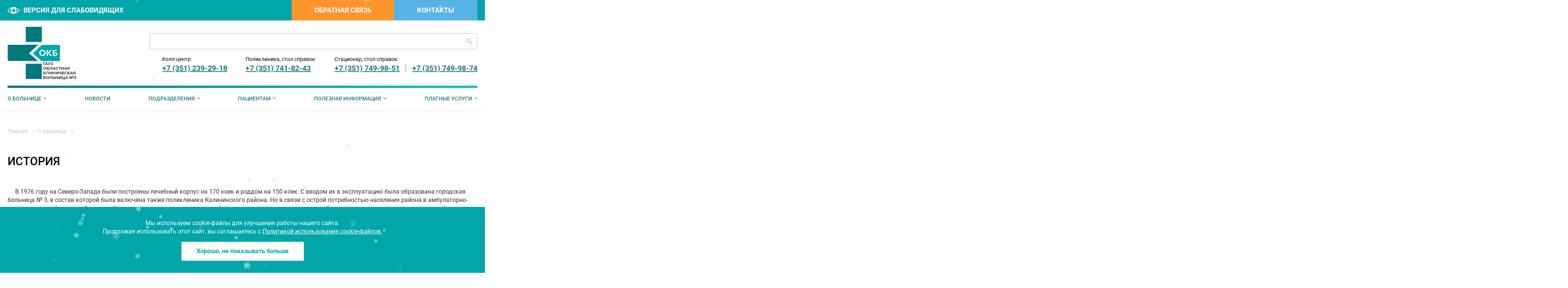

--- FILE ---
content_type: text/html; charset=utf-8
request_url: https://www.okb3-74.ru/pages/o-bolnice/istoriya/
body_size: 26824
content:
<!DOCTYPE HTML>

<html lang="ru"><head><title>История</title><meta name="description" content=""><meta name="keywords" content=""><meta name="theme-color" class="theme-color" content="#fff"><meta name="viewport" content="width=device-width, initial-scale=1, maximum-scale=1"><meta name="format-detection" content="telephone=no"><meta charset="utf-8"><link rel="apple-touch-icon" sizes="180x180" href="/apple-touch-icon.png"><link rel="apple-touch-icon" sizes="180x180" href="/apple-touch-icon-precomposed.png"><link rel="shortcut icon" href="/favicon.svg"><link rel="icon" type="image/png" sizes="16x16" href="/favicon-16x16.png"><link rel="icon" type="image/png" sizes="32x32" href="/favicon-32x32.png"><link rel="icon" type="image/png" sizes="192x192" href="/android-chrome-192x192.png"><link rel="icon" type="image/png" sizes="256x256" href="/android-chrome-256x256.png"><link rel="mask-icon" href="/safari-pinned-tab.svg" color="#5bbad5"><link rel="manifest" href="/manifest.json"><meta name="msapplication-TileImage" content="/mstile-150x150.png"><meta name="msapplication-config" content="/browserconfig.xml"><meta name="yandex-verification" content="40d4b4359d92f04d" /><link rel="stylesheet" href="/static/bundle/bundle.e8cd0721cc412399769f.css"></head><body class="body fix-anim"><header class="header"><div class="header__top"><div class="container"><a class="header__minlogo" href="/"><svg width="41" height="40" viewBox="0 0 41 40" fill="none" xmlns="http://www.w3.org/2000/svg"><path fill-rule="evenodd" clip-rule="evenodd" d="M13.8225 0H26.1773V11.6782H13.8225V0ZM26.1773 28.3351V40H13.8225V28.3351H26.1773ZM13.8225 26.1923V13.8234H23.2832L16.3262 20.3298L23.2633 26.1839L13.8225 26.1923Z" fill="white" fill-opacity="0.8"/><path fill-rule="evenodd" clip-rule="evenodd" d="M0 26.1774V13.8226H13.6783L23.2833 13.8234L16.3263 20.3298L22.4735 25.5174L23.2556 26.1774H0Z" fill="white"/><path fill-rule="evenodd" clip-rule="evenodd" d="M26.1844 13.8893H40.0907V26.2673H26.1867L26.1655 26.2492L19.2986 20.4131L26.1844 13.8893Z" fill="white" fill-opacity="0.6"/></svg></a><div class="header__buttons"><a class="header__button header__button--left header__button--green letsee-toggle menu-update" onclick="letsee_open_panel();"><svg width="32" height="17" viewBox="0 0 32 17" fill="none" xmlns="http://www.w3.org/2000/svg"><path fill-rule="evenodd" clip-rule="evenodd" d="M15.871 7.16C15.871 8.14 14.991 8.62 14.361 8.62C13.101 8.62 12.981 7.77 12.981 7.16C12.981 6.31 13.231 5.83 14.241 5.83C15.371 5.83 15.871 6.31 15.871 7.16ZM20.66 8.5C20.66 10.93 18.77 12.99 16.13 12.99C13.35 12.99 11.34 10.93 11.34 8.5C11.34 6.19 13.1 3.89 15.87 3.89C18.771 3.89 20.66 6.19 20.66 8.5ZM20.28 2.06C21.67 2.43 23.06 2.91 24.44 3.64C25.57 4.25 29.98 7.41 29.98 8.5C29.98 8.86 26.58 11.78 26.33 12.02C24.31 13.36 22.05 14.45 20.03 14.94C22.17 13.6 23.56 11.17 23.81 9.59V7.16C23.56 5.71 22.17 3.04 20.03 2.06H20.28ZM11.97 2.06C9.2 3.64 8.19 6.56 8.19 8.5C8.19 10.44 9.32 13.24 12.09 14.94C10.58 14.69 8.94 13.96 7.56 13.24C6.55 12.75 1.89 9.35 1.89 8.38C1.89 8.14 2.65 7.41 3.02 7.04C5.54 4.25 8.69 2.79 11.59 2.06H11.97ZM21.92 0.85C23.31 1.34 24.82 1.94 26.33 2.91C26.831 3.28 32 7.29 32 8.5C32 8.74 31.5 8.99 31.24 9.47C29.1 12.51 25.32 14.69 22.8 15.66C20.66 16.51 17.89 17 15.87 17C15.62 17 13.23 16.76 12.09 16.51C10.08 16.15 7.94 15.54 6.05 14.21C5.42 13.84 4.54 13.36 3.91 12.75C3.28 12.39 0 9.23 0 8.38C0 8.14 0.5 7.41 0.88 7.04C4.03 3.16 7.81 1.21 11.34 0.49C12.72 0.12 15.621 0 15.871 0C17.391 0 20.66 0.36 21.92 0.85Z" fill="white"/></svg>
                                Версия для слабовидящих
                            </a><a class="header__button header__button--orange" href="/pages/obratnaya-svyaz/">
                                    Обратная связь
                                </a><a class="header__button header__button--blue" href="/pages/kontakty/">
                                    Контакты
                                </a></div></div></div><div class="header__middle"><div class="container"><a class="header__logo" href="/"><svg width="202" height="155" viewBox="0 0 202 155" fill="none" xmlns="http://www.w3.org/2000/svg"><g clip-path="url(#clip0_2411_2)"><path fill-rule="evenodd" clip-rule="evenodd" d="M53.21 0.699219H100.327V45.236H53.21V0.699219ZM100.327 108.76V153.246H53.21V108.76H100.327ZM53.21 100.588V53.4173H89.29L62.7583 78.2304L89.214 100.556L53.21 100.588Z" fill="#00797C"/><path fill-rule="evenodd" clip-rule="evenodd" d="M0.495117 100.531V53.4141H52.6599V53.4172H89.2901L62.7584 78.2303L86.2017 98.0141L89.1846 100.531H0.495117Z" fill="#00797C"/><path fill-rule="evenodd" clip-rule="evenodd" d="M74.1371 78.2302L100.327 53.3504V45.2358H53.21V53.4168H89.2903L62.7582 78.2302L89.2139 100.556L53.21 100.589V108.759C68.807 108.759 84.7298 108.759 100.327 108.759L100.33 100.556L74.1371 78.2302Z" fill="#ECECED"/><path fill-rule="evenodd" clip-rule="evenodd" d="M110.606 104.585H104.905V112.661H106.764L106.753 106.108H110.595L110.606 104.585ZM116.36 112.661H118.321L114.71 104.585H112.864L109.264 112.661H111.179L111.894 110.931H115.644L116.36 112.661ZM112.495 109.512L113.775 106.42L115.056 109.512H112.495ZM124.436 104.585L122.22 108.923L120.075 104.585H118.078L121.263 110.515L121.194 110.608C120.882 111.092 120.524 111.3 120.063 111.3C119.821 111.3 119.555 111.242 119.255 111.15L118.805 112.569C119.255 112.754 119.694 112.846 120.121 112.846C121.205 112.846 122.163 112.223 122.832 110.977L126.27 104.585H124.436ZM131.808 108.45C132.523 108.139 132.973 107.516 132.973 106.731C132.973 105.266 131.358 104.412 129.489 104.412C128.566 104.412 127.597 104.62 126.72 105.07L127.285 106.523C127.978 106.131 128.774 105.947 129.454 105.947C130.366 105.947 131.081 106.293 131.081 106.95C131.081 107.481 130.643 107.816 129.881 107.816H128.047V109.223H130.02C130.862 109.223 131.416 109.523 131.416 110.134C131.416 110.885 130.551 111.277 129.489 111.277C128.704 111.277 127.805 111.069 127.066 110.619L126.489 111.957C127.493 112.534 128.635 112.8 129.708 112.8C131.647 112.8 133.308 111.923 133.308 110.4C133.308 109.488 132.743 108.773 131.808 108.45ZM108.756 126.323C111.295 126.323 113.175 124.558 113.175 122.147C113.175 119.735 111.295 117.97 108.756 117.97C106.207 117.97 104.338 119.747 104.338 122.147C104.338 124.546 106.207 126.323 108.756 126.323ZM108.756 124.731C107.314 124.731 106.23 123.681 106.23 122.147C106.23 120.612 107.314 119.562 108.756 119.562C110.199 119.562 111.283 120.612 111.283 122.147C111.283 123.681 110.199 124.731 108.756 124.731ZM114.617 126.185H118.448C120.524 126.185 121.713 125.25 121.713 123.635C121.713 122.089 120.663 121.258 118.713 121.258H116.475V119.597H121.136V118.108H114.617V126.185ZM116.475 124.8V122.631H118.344C119.325 122.631 119.821 122.977 119.821 123.693C119.821 124.419 119.302 124.8 118.344 124.8H116.475ZM123.93 118.108L123.814 121.385C123.734 123.45 123.491 124.65 122.545 124.65C122.43 124.65 122.326 124.639 122.211 124.604L122.095 126.185C122.442 126.265 122.741 126.312 123.018 126.312C124.912 126.312 125.362 124.489 125.466 121.316L125.524 119.631H128.289V126.185H130.135V118.108H123.93ZM138.338 126.185H140.299L136.688 118.108H134.842L131.243 126.185H133.158L133.873 124.454H137.623L138.338 126.185ZM134.473 123.035L135.754 119.943L137.034 123.035H134.473ZM145.076 126.323C146.483 126.323 147.648 125.815 148.41 124.881L147.21 123.773C146.668 124.408 145.987 124.731 145.179 124.731C143.668 124.731 142.595 123.669 142.595 122.147C142.595 120.624 143.668 119.562 145.179 119.562C145.987 119.562 146.668 119.885 147.21 120.508L148.41 119.401C147.648 118.478 146.483 117.97 145.087 117.97C142.572 117.97 140.703 119.712 140.703 122.147C140.703 124.581 142.572 126.323 145.076 126.323ZM155.725 118.108H148.722V119.631H151.294V126.185H153.14V119.631H155.725V118.108ZM162.439 118.108V121.293H158.771V118.108H156.902V126.185H158.771V122.873H162.439V126.185H164.308V118.108H162.439ZM172.512 126.185H174.473L170.862 118.108H169.016L165.416 126.185H167.331L168.046 124.454H171.796L172.512 126.185ZM168.647 123.035L169.927 119.943L171.208 123.035H168.647ZM178.096 118.108C175.961 118.108 174.611 119.239 174.611 121.12C174.611 122.389 175.223 123.312 176.307 123.75L174.623 126.185H176.596L178.026 124.039H179.734V126.185H181.58V118.108H178.096ZM178.142 119.631H179.734V122.562H178.096C177.046 122.562 176.503 122.031 176.503 121.097C176.503 120.127 177.08 119.631 178.142 119.631ZM110.13 139.708H112.252L109.529 135.531L112.172 131.632H110.199L108.076 134.897H106.737V131.632H104.88V139.708H106.737V136.454H108.03L110.13 139.708ZM114.319 131.632L114.204 134.908C114.123 136.973 113.881 138.173 112.935 138.173C112.82 138.173 112.716 138.162 112.601 138.127L112.485 139.708C112.831 139.789 113.131 139.835 113.408 139.835C115.302 139.835 115.752 138.012 115.856 134.839L115.914 133.155H118.679V139.708H120.524V131.632H114.319ZM122.544 139.708H124.309L128.162 134.458V139.708H130.008V131.632H128.255L124.401 136.893V131.632H122.544V139.708ZM137.554 131.632V134.816H133.885V131.632H132.016V139.708H133.885V136.397H137.554V139.708H139.423V131.632H137.554ZM141.442 139.708H143.207L147.06 134.458V139.708H148.907V131.632H147.153L143.299 136.893V131.632H141.442V139.708ZM155.471 131.632V135.266C154.952 135.497 154.352 135.624 153.741 135.624C152.621 135.624 152.01 135.058 152.01 133.951V131.632H150.164V134.158C150.164 136.108 151.352 137.181 153.521 137.181C154.121 137.181 154.767 137.054 155.471 136.8V139.708H157.317V131.632H155.471ZM161.182 138.208V136.339H164.932V134.885H161.182V133.131H165.428V131.632H159.325V139.708H165.578V138.208H161.182ZM170.885 139.846C172.292 139.846 173.458 139.339 174.219 138.404L173.019 137.296C172.477 137.931 171.796 138.254 170.989 138.254C169.477 138.254 168.404 137.193 168.404 135.67C168.404 134.147 169.477 133.085 170.989 133.085C171.796 133.085 172.477 133.408 173.019 134.031L174.219 132.924C173.458 132.001 172.292 131.493 170.896 131.493C168.381 131.493 166.512 133.235 166.512 135.67C166.512 138.104 168.381 139.846 170.885 139.846ZM180.669 139.708H182.791L180.068 135.531L182.711 131.632H180.738L178.615 134.897H177.276V131.632H175.419V139.708H177.276V136.454H178.569L180.669 139.708ZM189.691 139.708H191.652L188.041 131.632H186.195L182.595 139.708H184.51L185.226 137.977H188.975L189.691 139.708ZM185.826 136.558L187.106 133.466L188.387 136.558H185.826ZM195.275 131.632C193.14 131.632 191.79 132.762 191.79 134.643C191.79 135.912 192.402 136.835 193.486 137.273L191.802 139.708H193.775L195.206 137.562H196.913V139.708H198.759V131.632H195.275ZM195.321 133.155H196.913V136.085H195.275C194.225 136.085 193.682 135.554 193.682 134.62C193.682 133.651 194.259 133.155 195.321 133.155ZM104.903 153.231H108.734C110.81 153.231 111.998 152.296 111.998 150.681C111.998 149.135 110.948 148.305 108.999 148.305H106.761V146.643H111.422V145.155H104.903V153.231ZM106.761 151.847V149.677H108.629C109.61 149.677 110.106 150.024 110.106 150.739C110.106 151.466 109.587 151.847 108.629 151.847H106.761ZM117.271 153.369C119.809 153.369 121.69 151.604 121.69 149.193C121.69 146.782 119.809 145.016 117.271 145.016C114.721 145.016 112.852 146.793 112.852 149.193C112.852 151.593 114.721 153.369 117.271 153.369ZM117.271 151.777C115.829 151.777 114.744 150.727 114.744 149.193C114.744 147.658 115.829 146.609 117.271 146.609C118.713 146.609 119.798 147.658 119.798 149.193C119.798 150.727 118.713 151.777 117.271 151.777ZM123.895 145.155L123.78 148.431C123.699 150.497 123.457 151.697 122.511 151.697C122.395 151.697 122.292 151.685 122.176 151.65L122.061 153.231C122.407 153.312 122.707 153.358 122.984 153.358C124.878 153.358 125.328 151.535 125.432 148.362L125.489 146.678H128.254V153.231H130.1V145.155H123.895ZM136.031 147.809H133.977V145.155H132.119V153.231H135.765C137.842 153.231 139.088 152.273 139.088 150.416C139.088 148.674 137.98 147.809 136.031 147.809ZM135.661 151.847H133.977V149.193H135.661C136.63 149.193 137.207 149.562 137.207 150.451C137.207 151.362 136.619 151.847 135.661 151.847ZM145.975 145.155V148.339H142.307V145.155H140.438V153.231H142.307V149.92H145.975V153.231H147.845V145.155H145.975ZM149.864 153.231H151.629L155.482 147.982V153.231H157.328V145.155H155.575L151.721 150.416V145.155H149.864V153.231ZM166.65 151.708V145.155H164.793V151.708H161.193V145.155H159.336V153.231H166.085V154.939H167.804V151.708H166.65ZM175.292 153.231H177.253L173.642 145.155H171.796L168.197 153.231H170.112L170.827 151.5H174.577L175.292 153.231ZM171.427 150.081L172.708 146.989L173.988 150.081H171.427ZM191.975 148.87C193.244 148.87 194.155 148.074 194.155 146.966C194.155 145.859 193.244 145.063 191.975 145.063C190.706 145.063 189.794 145.859 189.794 146.966C189.794 148.074 190.706 148.87 191.975 148.87ZM187.106 150.058L183.091 145.155H181.545V153.231H183.391V148.328L187.418 153.231H188.952V145.155H187.106V150.058ZM191.975 146.02C192.54 146.02 192.932 146.378 192.932 146.966C192.932 147.543 192.54 147.912 191.975 147.912C191.41 147.912 191.006 147.543 191.006 146.966C191.006 146.378 191.41 146.02 191.975 146.02ZM190.025 150.727H193.925V149.631H190.025V150.727ZM198.84 148.443L200.662 146.366V145.155H195.009V146.655H198.447L196.786 148.535V149.77H197.64C198.701 149.77 199.151 150.151 199.151 150.762C199.151 151.42 198.574 151.8 197.64 151.8C196.797 151.8 195.944 151.535 195.332 151.074L194.605 152.504C195.39 153.058 196.555 153.369 197.686 153.369C199.982 153.369 201.032 152.124 201.032 150.762C201.032 149.574 200.293 148.674 198.84 148.443Z" fill="#373737"/><path fill-rule="evenodd" clip-rule="evenodd" d="M100.354 53.668H153.388V100.874H100.363L100.282 100.805L74.0938 78.5477L100.354 53.668Z" fill="#00A6A9"/><path fill-rule="evenodd" clip-rule="evenodd" d="M102.097 86.165C100.393 86.165 98.8308 85.7656 97.411 84.9671C95.9911 84.1683 94.8637 83.0722 94.0298 81.6789C93.1956 80.2857 92.7783 78.7459 92.7783 77.0596C92.7783 75.3735 93.1956 73.8338 94.0298 72.4403C94.8637 71.047 95.9911 69.9509 97.411 69.1524C98.8308 68.3535 100.393 67.9541 102.097 67.9541C103.801 67.9541 105.367 68.3535 106.796 69.1524C108.225 69.9509 109.361 71.047 110.204 72.4403C111.047 73.8338 111.469 75.3735 111.469 77.0596C111.469 78.7459 111.047 80.2857 110.204 81.6789C109.361 83.0722 108.225 84.1683 106.796 84.9671C105.367 85.7656 103.801 86.165 102.097 86.165ZM102.123 82.8372C103.188 82.8372 104.151 82.5931 105.012 82.105C105.873 81.6169 106.547 80.9334 107.035 80.055C107.524 79.1762 107.768 78.1779 107.768 77.0596C107.768 75.9592 107.524 74.9696 107.035 74.0912C106.547 73.2124 105.873 72.5247 105.012 72.0275C104.151 71.5306 103.188 71.2823 102.123 71.2823C101.041 71.2823 100.073 71.5264 99.2214 72.0142C98.3694 72.5023 97.6992 73.1858 97.2111 74.0645C96.7233 74.943 96.4792 75.9413 96.4792 77.0596C96.4792 78.1779 96.7233 79.1762 97.2111 80.055C97.6992 80.9334 98.3694 81.6169 99.2214 82.105C100.073 82.5931 101.041 82.8372 102.123 82.8372ZM125.632 85.8456L118.098 76.6868V85.8456H114.504V68.2736H118.098V76.4207L124.807 68.2736H129.094L122.358 76.5539L129.972 85.8456H125.632ZM132.342 68.2736H144.057V71.5218H135.936V75.1692H139.637C140.79 75.1692 141.816 75.3869 142.712 75.8217C143.608 76.2565 144.305 76.8688 144.802 77.6586C145.299 78.4486 145.548 79.3758 145.548 80.4408C145.548 81.5057 145.299 82.4466 144.802 83.2629C144.305 84.0796 143.608 84.714 142.712 85.1667C141.816 85.6194 140.79 85.8456 139.637 85.8456H132.342V68.2736ZM139.451 82.7572C140.249 82.7572 140.87 82.5486 141.314 82.1316C141.758 81.7144 141.98 81.1508 141.98 80.4408C141.98 79.731 141.758 79.1674 141.314 78.7502C140.87 78.3332 140.249 78.1246 139.451 78.1246H135.936V82.7572H139.451Z" fill="white"/></g><defs><clipPath id="clip0_2411_2"><rect width="202" height="155" fill="white"/></clipPath></defs></svg></a><div class="header__middle-right"><div class="header__search search-input"><div class="ya-site-form ya-site-form_inited_no" data-bem="{&quot;action&quot;:&quot;https://www.okb3-74.ru/search/&quot;,&quot;arrow&quot;:false,&quot;bg&quot;:&quot;transparent&quot;,&quot;fontsize&quot;:12,&quot;fg&quot;:&quot;#000000&quot;,&quot;language&quot;:&quot;ru&quot;,&quot;logo&quot;:&quot;rb&quot;,&quot;publicname&quot;:&quot;Поиск по OKB3-74.RU&quot;,&quot;suggest&quot;:true,&quot;target&quot;:&quot;_self&quot;,&quot;tld&quot;:&quot;ru&quot;,&quot;type&quot;:3,&quot;usebigdictionary&quot;:true,&quot;searchid&quot;:2847681,&quot;input_fg&quot;:&quot;#000000&quot;,&quot;input_bg&quot;:&quot;#ffffff&quot;,&quot;input_fontStyle&quot;:&quot;normal&quot;,&quot;input_fontWeight&quot;:&quot;normal&quot;,&quot;input_placeholder&quot;:&quot;&quot;,&quot;input_placeholderColor&quot;:&quot;#000000&quot;,&quot;input_borderColor&quot;:&quot;#7f9db9&quot;}"><form action="https://yandex.ru/search/site/" method="get" target="_self" accept-charset="utf-8"><input type="hidden" name="searchid" value="2847681"/><input type="hidden" name="l10n" value="ru"/><input type="hidden" name="reqenc" value=""/><input type="search" name="text" value=""/><input type="submit" value="Найти"/></form></div><style type="text/css">.ya-page_js_yes .ya-site-form_inited_no { display: none; }</style><script type="text/javascript">(function(w,d,c){var s=d.createElement('script'),h=d.getElementsByTagName('script')[0],e=d.documentElement;if((' '+e.className+' ').indexOf(' ya-page_js_yes ')===-1){e.className+=' ya-page_js_yes';}s.type='text/javascript';s.async=true;s.charset='utf-8';s.src=(d.location.protocol==='https:'?'https:':'http:')+'//site.yandex.net/v2.0/js/all.js';h.parentNode.insertBefore(s,h);(w[c]||(w[c]=[])).push(function(){Ya.Site.Form.init()})})(window,document,'yandex_site_callbacks');</script></div><div class="header__phones"><div class="phones"><div class="phones__item"><span class="phones__item-title">
                Колл-центр:
            </span><a class="phones__item-link" href="tel:+7 (351) 239-29-18">
                +7 (351) 239-29-18
            </a></div><div class="phones__item"><span class="phones__item-title">
                Поликлиника, стол справок:
            </span><a class="phones__item-link" href="tel:+7 (351) 741-82-43">
                +7 (351) 741-82-43
            </a></div><div class="phones__item"><span class="phones__item-title">
                Стационар, стол справок:
            </span><div class="phones__item-group"><a class="phones__item-link" href="tel:+7 (351) 749-98-51">
                        +7 (351) 749-98-51
                    </a><span class="phones__item-line"></span><a class="phones__item-link" href="tel:+7 (351) 749-98-74">
                        +7 (351) 749-98-74
                    </a></div></div></div></div></div><button class="burger header__burger" type="button"><span class="burger__item letsee-guard"></span></button></div></div><div class="header__bottom menu-more"><div class="header__bottom-sticky"><div class="container"><div class="header__list menu-wrapper"><ul class="header__menu menu-visible"><li class="header__menu-item"><div class="header__menu-content"><a class="header__menu-link" href="/pages/o-bolnice/">
                О больнице
            </a><div class="header__menu-icon"><svg width="8" height="5" viewBox="0 0 8 5" fill="none" xmlns="http://www.w3.org/2000/svg"><path d="M1.14286 0L4 2.85714L6.85714 0L8 0.571429L4 4.57143L0 0.571429L1.14286 0Z" fill="#247A7C"/></svg></div></div><div class="header__submenu"><ul class="header__submenu-list"><li class="header__submenu-item"><a class="header__submenu-link" href="/pages/o-bolnice/obshie-svedeniya/">
                                Общие сведения
                            </a></li><li class="header__submenu-item"><a class="header__submenu-link" href="/pages/o-bolnice/struktura/">
                                Структура
                            </a></li><li class="header__submenu-item"><a class="header__submenu-link" href="/pages/o-bolnice/grafik-raboty/">
                                График работы
                            </a></li><li class="header__submenu-item"><a class="header__submenu-link" href="/pages/o-bolnice/vakansii/">
                                Вакансии
                            </a></li></ul></div><div class="header__menu-overlay"></div></li><li class="header__menu-item"><div class="header__menu-content"><a class="header__menu-link" href="/news/">
                Новости
            </a></div></li><li class="header__menu-item"><div class="header__menu-content"><a class="header__menu-link" href="/pages/podrazdeleniya/">
                Подразделения
            </a><div class="header__menu-icon"><svg width="8" height="5" viewBox="0 0 8 5" fill="none" xmlns="http://www.w3.org/2000/svg"><path d="M1.14286 0L4 2.85714L6.85714 0L8 0.571429L4 4.57143L0 0.571429L1.14286 0Z" fill="#247A7C"/></svg></div></div><div class="header__submenu"><ul class="header__submenu-list"><li class="header__submenu-item"><a class="header__submenu-link" href="/pages/podrazdeleniya/poliklinika/">
                                Поликлиники
                            </a></li><li class="header__submenu-item"><a class="header__submenu-link" href="/pages/podrazdeleniya/stacionarnoe-podrazdelenie/">
                                Стационар
                            </a></li><li class="header__submenu-item"><a class="header__submenu-link" href="/pages/podrazdeleniya/rodilnyj-dom/">
                                Родильный дом
                            </a></li><li class="header__submenu-item"><a class="header__submenu-link" href="/pages/podrazdeleniya/drugie-podrazdeleniya/">
                                Другие подразделения
                            </a></li></ul></div><div class="header__menu-overlay"></div></li><li class="header__menu-item"><div class="header__menu-content"><a class="header__menu-link" href="/pages/pacientam/">
                Пациентам
            </a><div class="header__menu-icon"><svg width="8" height="5" viewBox="0 0 8 5" fill="none" xmlns="http://www.w3.org/2000/svg"><path d="M1.14286 0L4 2.85714L6.85714 0L8 0.571429L4 4.57143L0 0.571429L1.14286 0Z" fill="#247A7C"/></svg></div></div><div class="header__submenu"><ul class="header__submenu-list"><li class="header__submenu-item"><a class="header__submenu-link" href="/pages/pacientam/territorialnaya-programma">
                                Территориальная программа
                            </a></li><li class="header__submenu-item"><a class="header__submenu-link" href="/pages/pages/obshie-svedeniya/kontakty/telefonnyj-spravochnik/">
                                Телефонный справочник
                            </a></li><li class="header__submenu-item"><a class="header__submenu-link" href="/pages/pacientam/dokumenty-dlya-oznakomleniya">
                                Документы для ознакомления
                            </a></li><li class="header__submenu-item"><a class="header__submenu-link" href="/pages/pacientam/vakcinaciya/">
                                Вакцинация
                            </a></li><li class="header__submenu-item"><a class="header__submenu-link" href="/pages/pacientam/rukovodstvo-po-zapisi-na-telemedicinskuyu-konsultaciyu/">
                                Руководство по записи на телемедицинскую консульта
                            </a></li><li class="header__submenu-item"><a class="header__submenu-link" href="/pages/pacientam/zapis-na-priem-k-vrachu/">
                                Запись на прием к врачу
                            </a></li></ul></div><div class="header__menu-overlay"></div></li><li class="header__menu-item"><div class="header__menu-content"><a class="header__menu-link" href="/pages/poleznaya-informaciya/">
                Полезная информация
            </a><div class="header__menu-icon"><svg width="8" height="5" viewBox="0 0 8 5" fill="none" xmlns="http://www.w3.org/2000/svg"><path d="M1.14286 0L4 2.85714L6.85714 0L8 0.571429L4 4.57143L0 0.571429L1.14286 0Z" fill="#247A7C"/></svg></div></div><div class="header__submenu"><ul class="header__submenu-list"><li class="header__submenu-item"><a class="header__submenu-link" href="/pages/poleznaya-informaciya/sotrudnikam/">
                                Сотрудникам
                            </a></li><li class="header__submenu-item"><a class="header__submenu-link" href="/pages/poleznaya-informaciya/stati-o-zdorove/">
                                Статьи о здоровье
                            </a></li><li class="header__submenu-item"><a class="header__submenu-link" href="/pages/poleznaya-informaciya/etodicheskie-rekomendacii/">
                                Методические рекомендации
                            </a></li><li class="header__submenu-item"><a class="header__submenu-link" href="/pages/poleznaya-informaciya/vyshestoyashie-organizacii/">
                                Вышестоящие организации
                            </a></li><li class="header__submenu-item"><a class="header__submenu-link" href="/pages/poleznaya-informaciya/informaciya-ot-pfr/">
                                Информация от ПФР
                            </a></li><li class="header__submenu-item"><a class="header__submenu-link" href="/pages/poleznaya-informaciya/informaciya-o-merah-socialnoj-podderzhki-grazhdan-imeyushih-dete/">
                                Информация о мерах социальной поддержки граждан, имеющих детей
                            </a></li><li class="header__submenu-item"><a class="header__submenu-link" href="/pages/poleznaya-informaciya/pravovaya-pomosh/">
                                Правовая помощь
                            </a></li><li class="header__submenu-item"><a class="header__submenu-link" href="/pages/poleznaya-informaciya/narodni_front/">
                                Народный фронт
                            </a></li><li class="header__submenu-item"><a class="header__submenu-link" href="/pages/poleznaya-informaciya/protivodejstvie-korrupcii/">
                                Противодействие коррупции
                            </a></li></ul></div><div class="header__menu-overlay"></div></li><li class="header__menu-item"><div class="header__menu-content"><a class="header__menu-link" href="/pages/platnye-uslugi/">
                Платные услуги
            </a><div class="header__menu-icon"><svg width="8" height="5" viewBox="0 0 8 5" fill="none" xmlns="http://www.w3.org/2000/svg"><path d="M1.14286 0L4 2.85714L6.85714 0L8 0.571429L4 4.57143L0 0.571429L1.14286 0Z" fill="#247A7C"/></svg></div></div><div class="header__submenu"><ul class="header__submenu-list"><li class="header__submenu-item"><a class="header__submenu-link" href="/pages/zapis-na-priem/">
                                Запись на платный приём
                            </a></li><li class="header__submenu-item"><a class="header__submenu-link" href="/pages/platnye-uslugi/prajs-list-na-platnye-uslugi/">
                                Прайс-лист на платные услуги
                            </a></li><li class="header__submenu-item"><a class="header__submenu-link" href="/pages/platnye-uslugi/informaciya-o-stoimosti-medicinskih-uslug/">
                                Информация о стоимости платных услуг
                            </a></li><li class="header__submenu-item"><a class="header__submenu-link" href="/pages/platnye-uslugi/informaciya-dlya-inostrannyh-grazhdan/">
                                Информация для иностранных граждан
                            </a></li><li class="header__submenu-item"><a class="header__submenu-link" href="/pages/platnye-uslugi/strahovye-kompanii-dms/">
                                Страховые компании ДМС
                            </a></li><li class="header__submenu-item"><a class="header__submenu-link" href="/pages/platnye-uslugi/dokumenty/">
                                Документы
                            </a></li></ul></div><div class="header__menu-overlay"></div></li></ul><div class="header__more-btn menu-hidden-btn hidden"><div class="header__more-icon"><svg class="header__more-open" width="21" height="4" viewBox="0 0 21 4" fill="none" xmlns="http://www.w3.org/2000/svg"><path d="M18.667 4C19.7716 4 20.667 3.10457 20.667 2C20.667 0.89543 19.7716 0 18.667 0C17.5624 0 16.667 0.89543 16.667 2C16.667 3.10457 17.5624 4 18.667 4Z" fill="#03C2C5"/><path d="M10.333 4C11.4376 4 12.333 3.10457 12.333 2C12.333 0.89543 11.4376 0 10.333 0C9.22844 0 8.33301 0.89543 8.33301 2C8.33301 3.10457 9.22844 4 10.333 4Z" fill="#03C2C5"/><path d="M2 4C3.10457 4 4 3.10457 4 2C4 0.89543 3.10457 0 2 0C0.89543 0 0 0.89543 0 2C0 3.10457 0.89543 4 2 4Z" fill="#03C2C5"/></svg><svg class="header__more-close" width="17" height="17" viewBox="0 0 17 17" fill="none" xmlns="http://www.w3.org/2000/svg"><path d="M0.372792 16.5728C-0.124264 16.0757 -0.124264 15.2698 0.372792 14.7728L6.67279 8.47279L0.372792 2.17279C-0.124264 1.67574 -0.124264 0.869848 0.372792 0.372792C0.869848 -0.124264 1.67574 -0.124264 2.17279 0.372792L8.47279 6.67279L14.7728 0.372792C15.2698 -0.124264 16.0757 -0.124264 16.5728 0.372792C17.0698 0.869848 17.0698 1.67574 16.5728 2.17279L10.2728 8.47279L16.5728 14.7728C17.0698 15.2698 17.0698 16.0757 16.5728 16.5728C16.0757 17.0698 15.2698 17.0698 14.7728 16.5728L8.47279 10.2728L2.17279 16.5728C1.67574 17.0698 0.869848 17.0698 0.372792 16.5728Z" fill="#03C2C5"/></svg></div><div class="header__menu-more"><ul class="header__more-list menu-hidden"></ul></div><div class="header__menu-overlay"></div></div></div><div class="header__mobile"><div class="header__search search-input"><div class="ya-site-form ya-site-form_inited_no" data-bem="{&quot;action&quot;:&quot;https://www.okb3-74.ru/search/&quot;,&quot;arrow&quot;:false,&quot;bg&quot;:&quot;transparent&quot;,&quot;fontsize&quot;:12,&quot;fg&quot;:&quot;#000000&quot;,&quot;language&quot;:&quot;ru&quot;,&quot;logo&quot;:&quot;rb&quot;,&quot;publicname&quot;:&quot;Поиск по OKB3-74.RU&quot;,&quot;suggest&quot;:true,&quot;target&quot;:&quot;_self&quot;,&quot;tld&quot;:&quot;ru&quot;,&quot;type&quot;:3,&quot;usebigdictionary&quot;:true,&quot;searchid&quot;:2847681,&quot;input_fg&quot;:&quot;#000000&quot;,&quot;input_bg&quot;:&quot;#ffffff&quot;,&quot;input_fontStyle&quot;:&quot;normal&quot;,&quot;input_fontWeight&quot;:&quot;normal&quot;,&quot;input_placeholder&quot;:&quot;&quot;,&quot;input_placeholderColor&quot;:&quot;#000000&quot;,&quot;input_borderColor&quot;:&quot;#7f9db9&quot;}"><form action="https://yandex.ru/search/site/" method="get" target="_self" accept-charset="utf-8"><input type="hidden" name="searchid" value="2847681"/><input type="hidden" name="l10n" value="ru"/><input type="hidden" name="reqenc" value=""/><input type="search" name="text" value=""/><input type="submit" value="Найти"/></form></div><style type="text/css">.ya-page_js_yes .ya-site-form_inited_no { display: none; }</style><script type="text/javascript">(function(w,d,c){var s=d.createElement('script'),h=d.getElementsByTagName('script')[0],e=d.documentElement;if((' '+e.className+' ').indexOf(' ya-page_js_yes ')===-1){e.className+=' ya-page_js_yes';}s.type='text/javascript';s.async=true;s.charset='utf-8';s.src=(d.location.protocol==='https:'?'https:':'http:')+'//site.yandex.net/v2.0/js/all.js';h.parentNode.insertBefore(s,h);(w[c]||(w[c]=[])).push(function(){Ya.Site.Form.init()})})(window,document,'yandex_site_callbacks');</script></div><div class="header__phones"><div class="phones"><div class="phones__item"><span class="phones__item-title">
                Колл-центр:
            </span><a class="phones__item-link" href="tel:+7 (351) 239-29-18">
                +7 (351) 239-29-18
            </a></div><div class="phones__item"><span class="phones__item-title">
                Поликлиника, стол справок:
            </span><a class="phones__item-link" href="tel:+7 (351) 741-82-43">
                +7 (351) 741-82-43
            </a></div><div class="phones__item"><span class="phones__item-title">
                Стационар, стол справок:
            </span><div class="phones__item-group"><a class="phones__item-link" href="tel:+7 (351) 749-98-51">
                        +7 (351) 749-98-51
                    </a><span class="phones__item-line"></span><a class="phones__item-link" href="tel:+7 (351) 749-98-74">
                        +7 (351) 749-98-74
                    </a></div></div></div></div><div class="header__buttons"><a class="header__button header__button--green letsee-toggle" onclick="letsee_open_panel();"><svg width="32" height="17" viewBox="0 0 32 17" fill="none" xmlns="http://www.w3.org/2000/svg"><path fill-rule="evenodd" clip-rule="evenodd" d="M15.871 7.16C15.871 8.14 14.991 8.62 14.361 8.62C13.101 8.62 12.981 7.77 12.981 7.16C12.981 6.31 13.231 5.83 14.241 5.83C15.371 5.83 15.871 6.31 15.871 7.16ZM20.66 8.5C20.66 10.93 18.77 12.99 16.13 12.99C13.35 12.99 11.34 10.93 11.34 8.5C11.34 6.19 13.1 3.89 15.87 3.89C18.771 3.89 20.66 6.19 20.66 8.5ZM20.28 2.06C21.67 2.43 23.06 2.91 24.44 3.64C25.57 4.25 29.98 7.41 29.98 8.5C29.98 8.86 26.58 11.78 26.33 12.02C24.31 13.36 22.05 14.45 20.03 14.94C22.17 13.6 23.56 11.17 23.81 9.59V7.16C23.56 5.71 22.17 3.04 20.03 2.06H20.28ZM11.97 2.06C9.2 3.64 8.19 6.56 8.19 8.5C8.19 10.44 9.32 13.24 12.09 14.94C10.58 14.69 8.94 13.96 7.56 13.24C6.55 12.75 1.89 9.35 1.89 8.38C1.89 8.14 2.65 7.41 3.02 7.04C5.54 4.25 8.69 2.79 11.59 2.06H11.97ZM21.92 0.85C23.31 1.34 24.82 1.94 26.33 2.91C26.831 3.28 32 7.29 32 8.5C32 8.74 31.5 8.99 31.24 9.47C29.1 12.51 25.32 14.69 22.8 15.66C20.66 16.51 17.89 17 15.87 17C15.62 17 13.23 16.76 12.09 16.51C10.08 16.15 7.94 15.54 6.05 14.21C5.42 13.84 4.54 13.36 3.91 12.75C3.28 12.39 0 9.23 0 8.38C0 8.14 0.5 7.41 0.88 7.04C4.03 3.16 7.81 1.21 11.34 0.49C12.72 0.12 15.621 0 15.871 0C17.391 0 20.66 0.36 21.92 0.85Z" fill="white"/></svg>
                                        Версия для слабовидящих
                                    </a><a class="header__button header__button--orange" href="/pages/obratnaya-svyaz/">
                                            Обратная связь
                                        </a><a class="header__button header__button--blue" href="/pages/kontakty/">
                                            Контакты
                                        </a></div></div></div></div></div></header><main class="page"><section class="section-breadcrumbs"><div class="container"><ul class="breadcrumbs scroll-custom-x-hidden--xs"><li class="breadcrumbs__item"><a class="breadcrumbs__content" href="/"><span>
                                                Главная
                                            </span></a><span class="breadcrumbs__content">
                                            →
                                        </span></li><li class="breadcrumbs__item"><a class="breadcrumbs__content" href="/pages/o-bolnice/"><span>
                О больнице
            </span></a><span class="breadcrumbs__content">
            →
        </span></li></ul></div></section><section class="section-title"><div class="container"><h1 class="title-page">
                                
    
    История

                            </h1></div></section><section class="section-default section-default--top"><div class="container"><div class="default-page page-sidebar"><div class="default-page__content default-page__content--full"><div class="section-default section-default--top"><div class="placeholder"><p>&nbsp; &nbsp; &nbsp;В 1976 году на Северо-Западе были построены лечебный корпус на 170 коек и роддом на 150 коек. С вводом их в эксплуатацию была образована городская больница № 3, в состав которой была включена также поликлиника Калининского района. Но в связи с острой потребностью населения района в амбулаторно-поликлинической помощи больница была реорганизована: из пяти этажей стационарного корпуса нижние три были отданы под поликлинику, четвертый &ndash; под женскую консультацию, пятый &ndash; под гинекологическое отделение на 60 коек. В результате получилось два самостоятельных медучреждения: городская поликлиника № 6 и городской родильный дом № 6 (включающий женскую консультацию, гинекологическое отделение и роддом).</p><p>&nbsp; &nbsp; &nbsp;На этой же территории с 1972 года развертывается капитальное строительство на площади порядка 20 гектаров. По постановлению Совета Министров РСФСР № 553 от 10 августа 1968 года здесь возводится здание больницы скорой помощи, включающего в себя лечебный корпус на 990 коек, оперблок на 12 операционных, школу медсестер, комплекс восстановительного лечения, административно-хозяйственный и патологоанатомический корпуса, пищеблок на 1000 коек, прачечную и котельную, кислородную станцию, центральную станцию скорой медицинской помощи на 150 000 выездов в год с гаражом на 25 машин, два общежития для медицинских работников по 537 мест, убежище на 200 коек.</p><p>&nbsp; &nbsp; &nbsp;В 1977 году строящаяся больница скорой помощи и существовавшая станция скорой и неотложной медпомощи объединены в одно учреждение &ndash; &laquo;Городская больница скорой медицинской помощи&raquo;. Первая очередь больницы на 330 коек была введена в эксплуатацию в марте 1980 года, а окончательное формирование ее завершилось только в 1989 году.</p><p>&nbsp; &nbsp; &nbsp;Первым руководителем больницы назначен Заслуженный врач РСФСР <strong>Яков Абрамович Копелевич</strong>, который возглавлял учреждение в течение 12 лет и внес неоценимый вклад в проектирование и строительствоздания, в разработку научно обоснованной структуры больницы, подбор и расстановку кадров. Первыми заведующими отделений были: Вершинина В.В., Ефимова Л.И., Цаузнер Е.Г., Носаль Т.С., Чурон-Василенко Т.М., Красавина Г.Д., Павпертова Е.О., Гильдин М.С., Терентьев Б.М., Копелевич Д.И., Портоной И.М., Барг И.И., Хохлова Н.С., Долинин В.П., Альтман Д.А.</p><p>&nbsp; &nbsp; &nbsp;С 1989 по 1999 год главным врачом больницы был <strong>Борис Михайлович Рождественский</strong>.</p><p>&nbsp; &nbsp; &nbsp;В 1992 году в название больницы добавилось слово &laquo;клиническая&raquo;.</p><p>&nbsp; &nbsp; &nbsp;В 1993 года станция скорой медпомощи выделена в самостоятельное учреждение.</p><p>&nbsp; &nbsp; &nbsp;В 1999 году начался новый этап в развитии Городской клинической больницы скорой помощи, городской поликлиники № 6 и городского родильного дома № 6 &ndash; их объединили в Городскую клиническую больницу № 3. Создание такой крупной многопрофильной больницы позволило более эффективно и рационально использовать имеющиеся у каждого учреждения технические и финансовые ресурсы, штаты и кадры, улучшить качество медицинской помощи.</p><p>&nbsp; &nbsp; &nbsp;С 1999 года и по конец 2020 больницей руководил&nbsp;<strong>Олег Викторович Маханьков</strong>.</p><p>&nbsp; &nbsp; &nbsp;С февраля 2012 года муниципальное бюджетное учреждение здравоохранения &laquo;Городская клиническая больница №3&raquo; переименована в Государственное бюджетное учреждение здравоохранения &laquo;Областная клиническая больница № 3.</p><p>&nbsp; &nbsp; &nbsp;Сегодня Государственное автономное медицинское учреждение &laquo;Областная клиническая больница № 3&raquo; - это крупнейшая медицинская организация Челябинской области, оказывающая первичную медико-санитарную, специализированную и высокотехнологичную помощь.</p><p>&nbsp; &nbsp; &nbsp;Она объединяет три круглосуточных стационара на 1683 койки (в том числе областной инфекционный центр на 534 койки). В составе стационара &ndash; операционный блок на 31 стол; 136 коек реанимации и интенсивной терапии; родильный дом; травматологический центр второго уровня для оказания медицинской помощи пострадавшим при ДТП; региональный сосудистый центр для больных с острым коронарным синдромом, острыми нарушениями мозгового кровообращения.</p><p>&nbsp; &nbsp; &nbsp;В ОКБ № 3 входят две поликлиники с районом обслуживания более 150 тысяч человек (Курчатовский и Калининский районы Челябинска) с дневными многопрофильными стационарами на 202 койко-места и стационарами на дому на 8 мест; консультативно-диагностический центр на 250 посещений в смену с урологическим дневным стационаром на 20 мест; круглосуточные травматологический и офтальмологический пункты; две женские консультации, обслуживающие около 90 тысяч женщин, в том числе более пятидесяти процентов &ndash; фертильного возраста.</p><p>&nbsp; &nbsp; &nbsp;Диагностическая база представлена восемью отделениями, в которых наряду с общепринятыми широко используются высокотехнологичные методы исследования.</p><p>&nbsp; &nbsp; &nbsp;ОКБ № 3 является клинической базой четырнадцати кафедр Южно-Уральского государственного медицинского университета.</p><p>&nbsp; &nbsp; &nbsp;В штате больницы 3532 сотрудника, в том числе 837 врачей; 1410 человек, относящихся к среднему, 362 &ndash; младшему медицинскому персоналу. Тридцать четыре врача имеют ученую степень кандидата, четыре &ndash; доктора медицинских наук (В.Ю. Подшивалов, С.П. Зотов, С.В. Евдокимов, Н.М. Марачева). Почетного звания &laquo;Заслуженный врач Российской Федерации&raquo; удостоено восемнадцать врачей ОКБ № 3.</p><p>&nbsp; &nbsp; &nbsp;В январе 2020 года пост главного врача занял Михаил Григорьевич Вербитский.</p><p>И уже через несколько месяцев перед Областной клинической больницей № 3 встала новая масштабная задача, каких еще не было в ее сорокалетней истории. В 2020 году мир столкнулся с пандемией новой коронавирусной инфекцией и &laquo;тройка&raquo; была выбрана в качестве одной из госпитальных баз по приему пациентов с COVID-19.</p><p>Сотрудники прошли необходимое обучение, в том числе по использованию средств индивидуальной защиты; многие отделения перепрофилировали; круглосуточно бригады скорой помощи доставляли больных в приемно-сортировочное отделение ОКБ № 3 для выявления у них внебольничных (вирусных ) пневмоний.</p></div></div></div></div></div></section><section><script src='https://pos.gosuslugi.ru/bin/script.min.js'></script><style>
#js-show-iframe-wrapper{position:relative;display:flex;align-items:center;justify-content:center;width:100%;min-width:293px;max-width:100%;background:linear-gradient(138.4deg,#38bafe 26.49%,#2d73bc 79.45%);color:#fff;cursor:pointer}#js-show-iframe-wrapper .pos-banner-fluid *{box-sizing:border-box}#js-show-iframe-wrapper .pos-banner-fluid .pos-banner-btn_2{display:block;width:240px;min-height:56px;font-size:18px;line-height:24px;cursor:pointer;background:#0d4cd3;color:#fff;border:none;border-radius:8px;outline:0}#js-show-iframe-wrapper .pos-banner-fluid .pos-banner-btn_2:hover{background:#1d5deb}#js-show-iframe-wrapper .pos-banner-fluid .pos-banner-btn_2:focus{background:#2a63ad}#js-show-iframe-wrapper .pos-banner-fluid .pos-banner-btn_2:active{background:#2a63ad}@-webkit-keyframes fadeInFromNone{0%{display:none;opacity:0}1%{display:block;opacity:0}100%{display:block;opacity:1}}@keyframes fadeInFromNone{0%{display:none;opacity:0}1%{display:block;opacity:0}100%{display:block;opacity:1}}@font-face{font-family:LatoWebLight;src:url(https://pos.gosuslugi.ru/bin/fonts/Lato/fonts/Lato-Light.woff2) format("woff2"),url(https://pos.gosuslugi.ru/bin/fonts/Lato/fonts/Lato-Light.woff) format("woff"),url(https://pos.gosuslugi.ru/bin/fonts/Lato/fonts/Lato-Light.ttf) format("truetype");font-style:normal;font-weight:400}@font-face{font-family:LatoWeb;src:url(https://pos.gosuslugi.ru/bin/fonts/Lato/fonts/Lato-Regular.woff2) format("woff2"),url(https://pos.gosuslugi.ru/bin/fonts/Lato/fonts/Lato-Regular.woff) format("woff"),url(https://pos.gosuslugi.ru/bin/fonts/Lato/fonts/Lato-Regular.ttf) format("truetype");font-style:normal;font-weight:400}@font-face{font-family:LatoWebBold;src:url(https://pos.gosuslugi.ru/bin/fonts/Lato/fonts/Lato-Bold.woff2) format("woff2"),url(https://pos.gosuslugi.ru/bin/fonts/Lato/fonts/Lato-Bold.woff) format("woff"),url(https://pos.gosuslugi.ru/bin/fonts/Lato/fonts/Lato-Bold.ttf) format("truetype");font-style:normal;font-weight:400}
</style><style>
#js-show-iframe-wrapper .bf-2{position:relative;display:grid;grid-template-columns:var(--pos-banner-fluid-2__grid-template-columns);grid-template-rows:var(--pos-banner-fluid-2__grid-template-rows);width:100%;max-width:1060px;font-family:LatoWeb,sans-serif;box-sizing:border-box}#js-show-iframe-wrapper .bf-2__decor{grid-column:var(--pos-banner-fluid-2__decor-grid-column);grid-row:var(--pos-banner-fluid-2__decor-grid-row);padding:var(--pos-banner-fluid-2__decor-padding);background:var(--pos-banner-fluid-2__bg-url) var(--pos-banner-fluid-2__bg-position) no-repeat;background-size:var(--pos-banner-fluid-2__bg-size)}#js-show-iframe-wrapper .bf-2__logo-wrap{position:absolute;top:var(--pos-banner-fluid-2__logo-wrap-top);bottom:var(--pos-banner-fluid-2__logo-wrap-bottom);right:0;display:flex;flex-direction:column;align-items:flex-end;padding:var(--pos-banner-fluid-2__logo-wrap-padding);background:#2d73bc;border-radius:var(--pos-banner-fluid-2__logo-wrap-border-radius)}#js-show-iframe-wrapper .bf-2__logo{width:128px}#js-show-iframe-wrapper .bf-2__slogan{font-family:LatoWebBold,sans-serif;font-size:var(--pos-banner-fluid-2__slogan-font-size);line-height:var(--pos-banner-fluid-2__slogan-line-height);color:#fff}#js-show-iframe-wrapper .bf-2__content{padding:var(--pos-banner-fluid-2__content-padding)}#js-show-iframe-wrapper .bf-2__description{display:flex;flex-direction:column;margin-bottom:24px}#js-show-iframe-wrapper .bf-2__text{margin-bottom:12px;font-size:24px;line-height:32px;font-family:LatoWebBold,sans-serif;color:#fff}#js-show-iframe-wrapper .bf-2__text_small{margin-bottom:0;font-size:16px;line-height:24px;font-family:LatoWeb,sans-serif}#js-show-iframe-wrapper .bf-2__btn-wrap{display:flex;align-items:center;justify-content:center}
</style ><div id='js-show-iframe-wrapper'><div class='pos-banner-fluid bf-2'><div class='bf-2__decor'><div class='bf-2__logo-wrap'><img
          class='bf-2__logo'
          src='https://pos.gosuslugi.ru/bin/banner-fluid/gosuslugi-logo.svg'
          alt='Госуслуги'
        /><div class='bf-2__slogan'>Решаем вместе</div ></div ></div ><div class='bf-2__content'><div class='bf-2__description'><span class='bf-2__text'>
            Не убран мусор, яма на дороге, не горит фонарь?
          </span ><span class='bf-2__text bf-2__text_small'>
            Столкнулись с проблемой&nbsp;— сообщите о ней!
          </span ></div ><div class='bf-2__btn-wrap'><!-- pos-banner-btn_2 не удалять; другие классы не добавлять --><button
          class='pos-banner-btn_2'
          type='button'
        >Сообщить о проблеме
        </button ></div ></div ></div ></div ><script>

(function(){
"use strict";function ownKeys(e,t){var o=Object.keys(e);if(Object.getOwnPropertySymbols){var n=Object.getOwnPropertySymbols(e);if(t)n=n.filter(function(t){return Object.getOwnPropertyDescriptor(e,t).enumerable});o.push.apply(o,n)}return o}function _objectSpread(e){for(var t=1;t<arguments.length;t++){var o=null!=arguments[t]?arguments[t]:{};if(t%2)ownKeys(Object(o),true).forEach(function(t){_defineProperty(e,t,o[t])});else if(Object.getOwnPropertyDescriptors)Object.defineProperties(e,Object.getOwnPropertyDescriptors(o));else ownKeys(Object(o)).forEach(function(t){Object.defineProperty(e,t,Object.getOwnPropertyDescriptor(o,t))})}return e}function _defineProperty(e,t,o){if(t in e)Object.defineProperty(e,t,{value:o,enumerable:true,configurable:true,writable:true});else e[t]=o;return e}var POS_PREFIX_2="--pos-banner-fluid-2__",posOptionsInitial={"grid-template-columns":"100%","grid-template-rows":"310px auto","decor-grid-column":"initial","decor-grid-row":"initial","decor-padding":"30px 30px 0 30px","bg-url":"url('https://pos.gosuslugi.ru/bin/banner-fluid/2/banner-fluid-bg-2-small.svg')","bg-position":"calc(10% + 64px) calc(100% - 20px)","bg-size":"cover","content-padding":"0 30px 30px 30px","slogan-font-size":"20px","slogan-line-height":"32px","logo-wrap-padding":"20px 30px 30px 40px","logo-wrap-top":"0","logo-wrap-bottom":"initial","logo-wrap-border-radius":"0 0 0 80px"},setStyles=function(e,t){Object.keys(e).forEach(function(o){t.style.setProperty(POS_PREFIX_2+o,e[o])})},removeStyles=function(e,t){Object.keys(e).forEach(function(e){t.style.removeProperty(POS_PREFIX_2+e)})};function changePosBannerOnResize(){var e=document.documentElement,t=_objectSpread({},posOptionsInitial),o=document.getElementById("js-show-iframe-wrapper"),n=o?o.offsetWidth:document.body.offsetWidth;if(n>405)t["slogan-font-size"]="24px",t["logo-wrap-padding"]="30px 50px 30px 70px";if(n>500)t["grid-template-columns"]="min-content 1fr",t["grid-template-rows"]="100%",t["decor-grid-column"]="2",t["decor-grid-row"]="1",t["decor-padding"]="30px 30px 30px 0",t["content-padding"]="30px",t["bg-position"]="0% calc(100% - 70px)",t["logo-wrap-padding"]="30px 30px 24px 40px",t["logo-wrap-top"]="initial",t["logo-wrap-bottom"]="0",t["logo-wrap-border-radius"]="80px 0 0 0";if(n>585)t["bg-position"]="0% calc(100% - 6px)";if(n>800)t["bg-url"]="url('https://pos.gosuslugi.ru/bin/banner-fluid/2/banner-fluid-bg-2.svg')",t["bg-position"]="0% center";if(n>1020)t["slogan-font-size"]="32px",t["line-height"]="40px",t["logo-wrap-padding"]="30px 30px 24px 50px";setStyles(t,e)}changePosBannerOnResize(),window.addEventListener("resize",changePosBannerOnResize),window.onunload=function(){var e=document.documentElement;window.removeEventListener("resize",changePosBannerOnResize),removeStyles(posOptionsInitial,e)};
})()
</script><script>Widget("https://pos.gosuslugi.ru/form", 216890)</script></section><section class="section-default"><div class="container"><div class="partners"><div class="partners__slider partners--slider swiper"><div class="swiper-wrapper"><div class="partners__item swiper-slide"><a class="ad-slide" href="https://zdrav74.ru/"><img class="banner" title="Минздрав ЧО" src="/media/upload/attachment/source/minzdrav-3373.png" alt="m.png"  /></a></span></div><div class="partners__item swiper-slide"><a class="ad-slide" href="https://minzdrav.gov.ru/ru"><span style="line-height: normal; "><img class="banner" title="МинздравРФ" src="/media/upload/attachment/source/minzdrav-1663.jpg"  /></span></a></div><div class="partners__item swiper-slide"><a class="ad-slide" href="http://miac74.ru/"><span style="line-height: normal; "><img class="banner" title="МИАЦ" src="/media/upload/attachment/source/111-3be4.png"  /></span></a></div><div class="partners__item swiper-slide"><a class="ad-slide" href="http://www.foms74.ru/"><span style="line-height: normal; "><img class="banner" title="ОМС" src="/media/upload/attachment/source/oms-0ab6.png" alt="oms.png"  /></span></a></div><div class="partners__item swiper-slide"><a class="ad-slide" href="http://www.pfrf.ru/ot_chel/"><span style="line-height: normal; "><img class="banner" title="ПФР" src="/media/upload/attachment/source/pfr-8bc2.png" alt="pfr.png"  </a></div><div class="partners__item swiper-slide"><a class="ad-slide" href="http://74reg.roszdravnadzor.ru/"><img class="banner" title="Росздравнадзор" src="/media/upload/attachment/source/image3879.png" alt="01.png" /></a></div><div class="partners__item swiper-slide"><a class="ad-slide" href="http://74.rospotrebnadzor.ru/"><img class="banner" title="Роспотребнадзор" src="/media/upload/attachment/source/nadzor2-4abe.png" alt="nadzor2.png" /></a></div><div class="partners__item swiper-slide"><a class="ad-slide" href="https://www.okb3-74.ru/pages/podrazdeleniya/poliklinika/dispanserizaciya-naseleniya/"><span style="line-height: normal; "><img class="banner" title="disp2024" src="/media/upload/attachment/source/disp2025.jpg"  /></span></a></div><div class="partners__item swiper-slide"><a class="ad-slide" href="http://www.rospotrebnadzor.ru/activities/recommendations/details.php?ELEMENT_ID=2520"><img class="banner" title="Грипп" src="/media/upload/attachment/source/gripp-3400.jpg" alt="gripp-3400.jpg" /></a></div><div class="partners__item swiper-slide"><a class="ad-slide" href="https://www.okb3-74.ru/pages/protivodejstvie-korrupcii"><img class="banner" title="Сообщи о коррупции" src="/media/upload/attachment/source/corruption.png" alt="corruption.png" /></a></div><div class="partners__item swiper-slide"><a class="ad-slide" href="http://talon.zdrav74.ru"><img class="banner" title="Запись" src="/media/upload/attachment/source/112-ce5f.png" alt="112-ce5f.png" /></a></div><div class="partners__item swiper-slide"><a class="ad-slide" href="http://zdrav74.ru/busgov"><img class="banner" title="Оценка учреждений" src="/media/upload/attachment/source/ocenka2.jpg" alt="ocenka2.jpg" /></a></div><div class="partners__item swiper-slide"><a class="ad-slide" href="http://www.zdrav74.ru/question"><img class="banner" title="Обращения" src="/media/upload/attachment/source/hotline.jpg" alt="hotline.jpg" /></a></div><div class="partners__item swiper-slide"><a class="ad-slide" href="https://www.gosuslugi.ru/rehabilitation?amp=&amp=&amp="><img class="banner" title="Медицинская реабилитация" src="/media/upload/attachment/source/medreabilitaciya.png" alt="medreabilitaciya.png" /></a></div><div class="partners__item swiper-slide"><a class="ad-slide" href="https://zdrav74.ru/prophylactic/"><img class="banner" title="Карта диспансеризации" src="/media/upload/attachment/source/resurs-561.png" alt="resurs-561.png" /></a></div><div class="partners__item swiper-slide"><a class="ad-slide" href="https://www.takzdorovo.ru/"><img class="banner" title="Так здорово" src="/media/upload/attachment/source/takzdorovo.jpg" alt="takzdorovo.jpg" /></a></div><div class="partners__item swiper-slide"><iframe src="https://nok.minzdrav.gov.ru/mo/GetBannerNok/8491/1" border="0"
scrolling="no" allowtransparency="true" width="300" height="110"
style="border: 0;"></iframe></div><div class="partners__item swiper-slide"><a class="ad-slide" href="https://max.ru/?mt_click_id=mt-zkm4n4-1761109139-2508875107"><img class="banner" title="MAX" src="/media/upload/attachment/source/max.png" alt="m.png"  /></a></span></div><div class="partners__item swiper-slide"><a class="ad-slide" href="https://www.okb3-74.ru/pages/poleznaya-informaciya/narodni_front/"><img class="banner" title="MAX" src="/media/upload/attachment/source/%D0%9F%D0%9B%D0%90%D0%9A%D0%90%D0%A2%D0%AB%20%D0%92%D0%94%D0%9F.2025.jpg" alt="m.png"  /></a></span></div></div><div class="slider__pagination"></div></div></div></div></section><section class="section-default section-video"><div class="container"><div class="title-content"><div class="title">
                                    Видео
                                </div><div class="slider__nav"><div class="slider__nav-arrow slider__nav-prev"><svg width="32" height="32" viewBox="0 0 32 32" fill="none" xmlns="http://www.w3.org/2000/svg"><path d="M31.5 32H0.5C0.224 32 0 31.776 0 31.5V0.5C0 0.224 0.224 0 0.5 0H31.5C31.776 0 32 0.224 32 0.5V31.5C32 31.776 31.776 32 31.5 32ZM1 31H31V1H1V31Z" fill="#00797C"/><path d="M11.7487 14.9993L19.3861 7.65529C19.6508 7.40063 20.067 7.40063 20.3317 7.65529L20.3399 7.66359C20.4652 7.7837 20.5361 7.95045 20.5361 8.12484C20.5361 8.29923 20.4652 8.46598 20.3399 8.58609L13.1479 15.5014L20.3399 22.4139C20.4652 22.534 20.5361 22.7008 20.5361 22.8752C20.5361 23.0496 20.4652 23.2163 20.3399 23.3364L20.3317 23.3447C20.067 23.5994 19.6508 23.5994 19.3861 23.3447L11.7487 16.0007C11.613 15.8702 11.5361 15.6892 11.5361 15.5C11.5361 15.3108 11.613 15.1299 11.7487 14.9993Z" fill="#00797C"/></svg></div><div class="slider__nav-arrow slider__nav-next"><svg width="32" height="32" viewBox="0 0 32 32" fill="none" xmlns="http://www.w3.org/2000/svg"><path d="M0.498053 5.72205e-06L31.498 5.72205e-06C31.774 5.72205e-06 31.998 0.224006 31.998 0.500006L31.998 31.5C31.998 31.776 31.774 32 31.498 32L0.498053 32C0.222053 32 -0.0019474 31.776 -0.0019474 31.5L-0.0019474 0.500006C-0.0019474 0.224006 0.222053 5.72205e-06 0.498053 5.72205e-06ZM30.998 1.00001L0.998052 1.00001L0.998052 31L30.998 31L30.998 1.00001Z" fill="#00797C"/><path d="M20.2494 17.0007L12.6119 24.3447C12.3472 24.5994 11.931 24.5994 11.6664 24.3447L11.6581 24.3364C11.5328 24.2163 11.4619 24.0496 11.4619 23.8752C11.4619 23.7008 11.5328 23.534 11.6581 23.4139L18.8502 16.4986L11.6581 9.58607C11.5328 9.46596 11.4619 9.29922 11.4619 9.12482C11.4619 8.95043 11.5328 8.78369 11.6581 8.66357L11.6664 8.65527C11.931 8.40062 12.3472 8.40062 12.6119 8.65527L20.2494 15.9993C20.3851 16.1298 20.4619 16.3108 20.4619 16.5C20.4619 16.6892 20.3851 16.8701 20.2494 17.0007Z" fill="#00797C"/></svg></div></div></div><div class="video"><div class="video__slider video--slider swiper"><div class="swiper-wrapper"><div class="video__slider-item swiper-slide"><a class="video-card modal-video" href="https://www.youtube.com/watch?v=zYx6CQy6ITI"><div class="video-card__wrapper video-custom" data-bg-video="zYx6CQy6ITI"><button class="video-custom__btn"><svg height="100%" version="1.1" viewBox="0 0 68 48" width="100%"><path class="video-custom__btn-bg" d="M66.52,7.74c-0.78-2.93-2.49-5.41-5.42-6.19C55.79,.13,34,0,34,0S12.21,.13,6.9,1.55 C3.97,2.33,2.27,4.81,1.48,7.74C0.06,13.05,0,24,0,24s0.06,10.95,1.48,16.26c0.78,2.93,2.49,5.41,5.42,6.19 C12.21,47.87,34,48,34,48s21.79-0.13,27.1-1.55c2.93-0.78,4.64-3.26,5.42-6.19C67.94,34.95,68,24,68,24S67.94,13.05,66.52,7.74z" fill="#f00"></path><path d="M 45,24 27,14 27,34" fill="#fff"></path></svg></button></div><div class="video-card__title">
        ГБУЗ «ОKБ №3» 35 лет
    </div></a></div><div class="video__slider-item swiper-slide"><a class="video-card modal-video" href="https://www.youtube.com/watch?v=DXRapAPOXvQ"><div class="video-card__wrapper video-custom" data-bg-video="DXRapAPOXvQ"><button class="video-custom__btn"><svg height="100%" version="1.1" viewBox="0 0 68 48" width="100%"><path class="video-custom__btn-bg" d="M66.52,7.74c-0.78-2.93-2.49-5.41-5.42-6.19C55.79,.13,34,0,34,0S12.21,.13,6.9,1.55 C3.97,2.33,2.27,4.81,1.48,7.74C0.06,13.05,0,24,0,24s0.06,10.95,1.48,16.26c0.78,2.93,2.49,5.41,5.42,6.19 C12.21,47.87,34,48,34,48s21.79-0.13,27.1-1.55c2.93-0.78,4.64-3.26,5.42-6.19C67.94,34.95,68,24,68,24S67.94,13.05,66.52,7.74z" fill="#f00"></path><path d="M 45,24 27,14 27,34" fill="#fff"></path></svg></button></div><div class="video-card__title">
        Молочная кухня ОКБ№3
    </div></a></div><div class="video__slider-item swiper-slide"><a class="video-card modal-video" href="https://www.youtube.com/watch?v=z-0wwwOZi7M"><div class="video-card__wrapper video-custom" data-bg-video="z-0wwwOZi7M"><button class="video-custom__btn"><svg height="100%" version="1.1" viewBox="0 0 68 48" width="100%"><path class="video-custom__btn-bg" d="M66.52,7.74c-0.78-2.93-2.49-5.41-5.42-6.19C55.79,.13,34,0,34,0S12.21,.13,6.9,1.55 C3.97,2.33,2.27,4.81,1.48,7.74C0.06,13.05,0,24,0,24s0.06,10.95,1.48,16.26c0.78,2.93,2.49,5.41,5.42,6.19 C12.21,47.87,34,48,34,48s21.79-0.13,27.1-1.55c2.93-0.78,4.64-3.26,5.42-6.19C67.94,34.95,68,24,68,24S67.94,13.05,66.52,7.74z" fill="#f00"></path><path d="M 45,24 27,14 27,34" fill="#fff"></path></svg></button></div><div class="video-card__title">
        Школа здорового сердца
    </div></a></div><div class="video__slider-item swiper-slide"><a class="video-card modal-video" href="https://www.youtube.com/watch?v=3bXdfQEkiIE"><div class="video-card__wrapper video-custom" data-bg-video="3bXdfQEkiIE"><button class="video-custom__btn"><svg height="100%" version="1.1" viewBox="0 0 68 48" width="100%"><path class="video-custom__btn-bg" d="M66.52,7.74c-0.78-2.93-2.49-5.41-5.42-6.19C55.79,.13,34,0,34,0S12.21,.13,6.9,1.55 C3.97,2.33,2.27,4.81,1.48,7.74C0.06,13.05,0,24,0,24s0.06,10.95,1.48,16.26c0.78,2.93,2.49,5.41,5.42,6.19 C12.21,47.87,34,48,34,48s21.79-0.13,27.1-1.55c2.93-0.78,4.64-3.26,5.42-6.19C67.94,34.95,68,24,68,24S67.94,13.05,66.52,7.74z" fill="#f00"></path><path d="M 45,24 27,14 27,34" fill="#fff"></path></svg></button></div><div class="video-card__title">
        Телемедицина
    </div></a></div><div class="video__slider-item swiper-slide"><a class="video-card modal-video" href="https://www.youtube.com/watch?v=RgwzLQ0IGJg"><div class="video-card__wrapper video-custom" data-bg-video="RgwzLQ0IGJg"><button class="video-custom__btn"><svg height="100%" version="1.1" viewBox="0 0 68 48" width="100%"><path class="video-custom__btn-bg" d="M66.52,7.74c-0.78-2.93-2.49-5.41-5.42-6.19C55.79,.13,34,0,34,0S12.21,.13,6.9,1.55 C3.97,2.33,2.27,4.81,1.48,7.74C0.06,13.05,0,24,0,24s0.06,10.95,1.48,16.26c0.78,2.93,2.49,5.41,5.42,6.19 C12.21,47.87,34,48,34,48s21.79-0.13,27.1-1.55c2.93-0.78,4.64-3.26,5.42-6.19C67.94,34.95,68,24,68,24S67.94,13.05,66.52,7.74z" fill="#f00"></path><path d="M 45,24 27,14 27,34" fill="#fff"></path></svg></button></div><div class="video-card__title">
        ОДП иШРиУ 2015
    </div></a></div><div class="video__slider-item swiper-slide"><a class="video-card modal-video" href="https://www.youtube.com/watch?v=e149d5224b6104029bea7cbd9cc3e2fc"><div class="video-card__wrapper video-custom" data-bg-video="e149d5224b6104029bea7cbd9cc3e2fc"><button class="video-custom__btn"><svg height="100%" version="1.1" viewBox="0 0 68 48" width="100%"><path class="video-custom__btn-bg" d="M66.52,7.74c-0.78-2.93-2.49-5.41-5.42-6.19C55.79,.13,34,0,34,0S12.21,.13,6.9,1.55 C3.97,2.33,2.27,4.81,1.48,7.74C0.06,13.05,0,24,0,24s0.06,10.95,1.48,16.26c0.78,2.93,2.49,5.41,5.42,6.19 C12.21,47.87,34,48,34,48s21.79-0.13,27.1-1.55c2.93-0.78,4.64-3.26,5.42-6.19C67.94,34.95,68,24,68,24S67.94,13.05,66.52,7.74z" fill="#f00"></path><path d="M 45,24 27,14 27,34" fill="#fff"></path></svg></button></div><div class="video-card__title">
        Артроскопическая конференция
    </div></a></div></div></div></div></div></section></main><footer class="footer"><div class="footer__top"><div class="container"><div class="footer__list"><ul class="footer__menu"><li class="footer__menu-item"><a class="footer__menu-link" href="/pages/o-bolnice/">
            О больнице
        </a></li><li class="footer__menu-item"><a class="footer__menu-link" href="/news/">
            Новости
        </a></li><li class="footer__menu-item"><a class="footer__menu-link" href="/pages/podrazdeleniya/">
            Подразделения
        </a></li><li class="footer__menu-item"><a class="footer__menu-link" href="/pages/pacientam/">
            Пациентам
        </a></li><li class="footer__menu-item"><a class="footer__menu-link" href="/pages/dlya-organizacij/">
            Организациям
        </a></li><li class="footer__menu-item"><a class="footer__menu-link" href="/pages/poleznaya-informaciya/">
            Полезная информация
        </a></li><li class="footer__menu-item"><a class="footer__menu-link" href="/pages/platnye-uslugi/">
            Платные услуги
        </a></li></ul></div><div class="footer__logo"><svg width="202" height="155" viewBox="0 0 202 155" fill="none" xmlns="http://www.w3.org/2000/svg"><g clip-path="url(#clip0_2411_2)"><path fill-rule="evenodd" clip-rule="evenodd" d="M53.21 0.699219H100.327V45.236H53.21V0.699219ZM100.327 108.76V153.246H53.21V108.76H100.327ZM53.21 100.588V53.4173H89.29L62.7583 78.2304L89.214 100.556L53.21 100.588Z" fill="#00797C"/><path fill-rule="evenodd" clip-rule="evenodd" d="M0.495117 100.531V53.4141H52.6599V53.4172H89.2901L62.7584 78.2303L86.2017 98.0141L89.1846 100.531H0.495117Z" fill="#00797C"/><path fill-rule="evenodd" clip-rule="evenodd" d="M74.1371 78.2302L100.327 53.3504V45.2358H53.21V53.4168H89.2903L62.7582 78.2302L89.2139 100.556L53.21 100.589V108.759C68.807 108.759 84.7298 108.759 100.327 108.759L100.33 100.556L74.1371 78.2302Z" fill="#ECECED"/><path fill-rule="evenodd" clip-rule="evenodd" d="M110.606 104.585H104.905V112.661H106.764L106.753 106.108H110.595L110.606 104.585ZM116.36 112.661H118.321L114.71 104.585H112.864L109.264 112.661H111.179L111.894 110.931H115.644L116.36 112.661ZM112.495 109.512L113.775 106.42L115.056 109.512H112.495ZM124.436 104.585L122.22 108.923L120.075 104.585H118.078L121.263 110.515L121.194 110.608C120.882 111.092 120.524 111.3 120.063 111.3C119.821 111.3 119.555 111.242 119.255 111.15L118.805 112.569C119.255 112.754 119.694 112.846 120.121 112.846C121.205 112.846 122.163 112.223 122.832 110.977L126.27 104.585H124.436ZM131.808 108.45C132.523 108.139 132.973 107.516 132.973 106.731C132.973 105.266 131.358 104.412 129.489 104.412C128.566 104.412 127.597 104.62 126.72 105.07L127.285 106.523C127.978 106.131 128.774 105.947 129.454 105.947C130.366 105.947 131.081 106.293 131.081 106.95C131.081 107.481 130.643 107.816 129.881 107.816H128.047V109.223H130.02C130.862 109.223 131.416 109.523 131.416 110.134C131.416 110.885 130.551 111.277 129.489 111.277C128.704 111.277 127.805 111.069 127.066 110.619L126.489 111.957C127.493 112.534 128.635 112.8 129.708 112.8C131.647 112.8 133.308 111.923 133.308 110.4C133.308 109.488 132.743 108.773 131.808 108.45ZM108.756 126.323C111.295 126.323 113.175 124.558 113.175 122.147C113.175 119.735 111.295 117.97 108.756 117.97C106.207 117.97 104.338 119.747 104.338 122.147C104.338 124.546 106.207 126.323 108.756 126.323ZM108.756 124.731C107.314 124.731 106.23 123.681 106.23 122.147C106.23 120.612 107.314 119.562 108.756 119.562C110.199 119.562 111.283 120.612 111.283 122.147C111.283 123.681 110.199 124.731 108.756 124.731ZM114.617 126.185H118.448C120.524 126.185 121.713 125.25 121.713 123.635C121.713 122.089 120.663 121.258 118.713 121.258H116.475V119.597H121.136V118.108H114.617V126.185ZM116.475 124.8V122.631H118.344C119.325 122.631 119.821 122.977 119.821 123.693C119.821 124.419 119.302 124.8 118.344 124.8H116.475ZM123.93 118.108L123.814 121.385C123.734 123.45 123.491 124.65 122.545 124.65C122.43 124.65 122.326 124.639 122.211 124.604L122.095 126.185C122.442 126.265 122.741 126.312 123.018 126.312C124.912 126.312 125.362 124.489 125.466 121.316L125.524 119.631H128.289V126.185H130.135V118.108H123.93ZM138.338 126.185H140.299L136.688 118.108H134.842L131.243 126.185H133.158L133.873 124.454H137.623L138.338 126.185ZM134.473 123.035L135.754 119.943L137.034 123.035H134.473ZM145.076 126.323C146.483 126.323 147.648 125.815 148.41 124.881L147.21 123.773C146.668 124.408 145.987 124.731 145.179 124.731C143.668 124.731 142.595 123.669 142.595 122.147C142.595 120.624 143.668 119.562 145.179 119.562C145.987 119.562 146.668 119.885 147.21 120.508L148.41 119.401C147.648 118.478 146.483 117.97 145.087 117.97C142.572 117.97 140.703 119.712 140.703 122.147C140.703 124.581 142.572 126.323 145.076 126.323ZM155.725 118.108H148.722V119.631H151.294V126.185H153.14V119.631H155.725V118.108ZM162.439 118.108V121.293H158.771V118.108H156.902V126.185H158.771V122.873H162.439V126.185H164.308V118.108H162.439ZM172.512 126.185H174.473L170.862 118.108H169.016L165.416 126.185H167.331L168.046 124.454H171.796L172.512 126.185ZM168.647 123.035L169.927 119.943L171.208 123.035H168.647ZM178.096 118.108C175.961 118.108 174.611 119.239 174.611 121.12C174.611 122.389 175.223 123.312 176.307 123.75L174.623 126.185H176.596L178.026 124.039H179.734V126.185H181.58V118.108H178.096ZM178.142 119.631H179.734V122.562H178.096C177.046 122.562 176.503 122.031 176.503 121.097C176.503 120.127 177.08 119.631 178.142 119.631ZM110.13 139.708H112.252L109.529 135.531L112.172 131.632H110.199L108.076 134.897H106.737V131.632H104.88V139.708H106.737V136.454H108.03L110.13 139.708ZM114.319 131.632L114.204 134.908C114.123 136.973 113.881 138.173 112.935 138.173C112.82 138.173 112.716 138.162 112.601 138.127L112.485 139.708C112.831 139.789 113.131 139.835 113.408 139.835C115.302 139.835 115.752 138.012 115.856 134.839L115.914 133.155H118.679V139.708H120.524V131.632H114.319ZM122.544 139.708H124.309L128.162 134.458V139.708H130.008V131.632H128.255L124.401 136.893V131.632H122.544V139.708ZM137.554 131.632V134.816H133.885V131.632H132.016V139.708H133.885V136.397H137.554V139.708H139.423V131.632H137.554ZM141.442 139.708H143.207L147.06 134.458V139.708H148.907V131.632H147.153L143.299 136.893V131.632H141.442V139.708ZM155.471 131.632V135.266C154.952 135.497 154.352 135.624 153.741 135.624C152.621 135.624 152.01 135.058 152.01 133.951V131.632H150.164V134.158C150.164 136.108 151.352 137.181 153.521 137.181C154.121 137.181 154.767 137.054 155.471 136.8V139.708H157.317V131.632H155.471ZM161.182 138.208V136.339H164.932V134.885H161.182V133.131H165.428V131.632H159.325V139.708H165.578V138.208H161.182ZM170.885 139.846C172.292 139.846 173.458 139.339 174.219 138.404L173.019 137.296C172.477 137.931 171.796 138.254 170.989 138.254C169.477 138.254 168.404 137.193 168.404 135.67C168.404 134.147 169.477 133.085 170.989 133.085C171.796 133.085 172.477 133.408 173.019 134.031L174.219 132.924C173.458 132.001 172.292 131.493 170.896 131.493C168.381 131.493 166.512 133.235 166.512 135.67C166.512 138.104 168.381 139.846 170.885 139.846ZM180.669 139.708H182.791L180.068 135.531L182.711 131.632H180.738L178.615 134.897H177.276V131.632H175.419V139.708H177.276V136.454H178.569L180.669 139.708ZM189.691 139.708H191.652L188.041 131.632H186.195L182.595 139.708H184.51L185.226 137.977H188.975L189.691 139.708ZM185.826 136.558L187.106 133.466L188.387 136.558H185.826ZM195.275 131.632C193.14 131.632 191.79 132.762 191.79 134.643C191.79 135.912 192.402 136.835 193.486 137.273L191.802 139.708H193.775L195.206 137.562H196.913V139.708H198.759V131.632H195.275ZM195.321 133.155H196.913V136.085H195.275C194.225 136.085 193.682 135.554 193.682 134.62C193.682 133.651 194.259 133.155 195.321 133.155ZM104.903 153.231H108.734C110.81 153.231 111.998 152.296 111.998 150.681C111.998 149.135 110.948 148.305 108.999 148.305H106.761V146.643H111.422V145.155H104.903V153.231ZM106.761 151.847V149.677H108.629C109.61 149.677 110.106 150.024 110.106 150.739C110.106 151.466 109.587 151.847 108.629 151.847H106.761ZM117.271 153.369C119.809 153.369 121.69 151.604 121.69 149.193C121.69 146.782 119.809 145.016 117.271 145.016C114.721 145.016 112.852 146.793 112.852 149.193C112.852 151.593 114.721 153.369 117.271 153.369ZM117.271 151.777C115.829 151.777 114.744 150.727 114.744 149.193C114.744 147.658 115.829 146.609 117.271 146.609C118.713 146.609 119.798 147.658 119.798 149.193C119.798 150.727 118.713 151.777 117.271 151.777ZM123.895 145.155L123.78 148.431C123.699 150.497 123.457 151.697 122.511 151.697C122.395 151.697 122.292 151.685 122.176 151.65L122.061 153.231C122.407 153.312 122.707 153.358 122.984 153.358C124.878 153.358 125.328 151.535 125.432 148.362L125.489 146.678H128.254V153.231H130.1V145.155H123.895ZM136.031 147.809H133.977V145.155H132.119V153.231H135.765C137.842 153.231 139.088 152.273 139.088 150.416C139.088 148.674 137.98 147.809 136.031 147.809ZM135.661 151.847H133.977V149.193H135.661C136.63 149.193 137.207 149.562 137.207 150.451C137.207 151.362 136.619 151.847 135.661 151.847ZM145.975 145.155V148.339H142.307V145.155H140.438V153.231H142.307V149.92H145.975V153.231H147.845V145.155H145.975ZM149.864 153.231H151.629L155.482 147.982V153.231H157.328V145.155H155.575L151.721 150.416V145.155H149.864V153.231ZM166.65 151.708V145.155H164.793V151.708H161.193V145.155H159.336V153.231H166.085V154.939H167.804V151.708H166.65ZM175.292 153.231H177.253L173.642 145.155H171.796L168.197 153.231H170.112L170.827 151.5H174.577L175.292 153.231ZM171.427 150.081L172.708 146.989L173.988 150.081H171.427ZM191.975 148.87C193.244 148.87 194.155 148.074 194.155 146.966C194.155 145.859 193.244 145.063 191.975 145.063C190.706 145.063 189.794 145.859 189.794 146.966C189.794 148.074 190.706 148.87 191.975 148.87ZM187.106 150.058L183.091 145.155H181.545V153.231H183.391V148.328L187.418 153.231H188.952V145.155H187.106V150.058ZM191.975 146.02C192.54 146.02 192.932 146.378 192.932 146.966C192.932 147.543 192.54 147.912 191.975 147.912C191.41 147.912 191.006 147.543 191.006 146.966C191.006 146.378 191.41 146.02 191.975 146.02ZM190.025 150.727H193.925V149.631H190.025V150.727ZM198.84 148.443L200.662 146.366V145.155H195.009V146.655H198.447L196.786 148.535V149.77H197.64C198.701 149.77 199.151 150.151 199.151 150.762C199.151 151.42 198.574 151.8 197.64 151.8C196.797 151.8 195.944 151.535 195.332 151.074L194.605 152.504C195.39 153.058 196.555 153.369 197.686 153.369C199.982 153.369 201.032 152.124 201.032 150.762C201.032 149.574 200.293 148.674 198.84 148.443Z" fill="#373737"/><path fill-rule="evenodd" clip-rule="evenodd" d="M100.354 53.668H153.388V100.874H100.363L100.282 100.805L74.0938 78.5477L100.354 53.668Z" fill="#00A6A9"/><path fill-rule="evenodd" clip-rule="evenodd" d="M102.097 86.165C100.393 86.165 98.8308 85.7656 97.411 84.9671C95.9911 84.1683 94.8637 83.0722 94.0298 81.6789C93.1956 80.2857 92.7783 78.7459 92.7783 77.0596C92.7783 75.3735 93.1956 73.8338 94.0298 72.4403C94.8637 71.047 95.9911 69.9509 97.411 69.1524C98.8308 68.3535 100.393 67.9541 102.097 67.9541C103.801 67.9541 105.367 68.3535 106.796 69.1524C108.225 69.9509 109.361 71.047 110.204 72.4403C111.047 73.8338 111.469 75.3735 111.469 77.0596C111.469 78.7459 111.047 80.2857 110.204 81.6789C109.361 83.0722 108.225 84.1683 106.796 84.9671C105.367 85.7656 103.801 86.165 102.097 86.165ZM102.123 82.8372C103.188 82.8372 104.151 82.5931 105.012 82.105C105.873 81.6169 106.547 80.9334 107.035 80.055C107.524 79.1762 107.768 78.1779 107.768 77.0596C107.768 75.9592 107.524 74.9696 107.035 74.0912C106.547 73.2124 105.873 72.5247 105.012 72.0275C104.151 71.5306 103.188 71.2823 102.123 71.2823C101.041 71.2823 100.073 71.5264 99.2214 72.0142C98.3694 72.5023 97.6992 73.1858 97.2111 74.0645C96.7233 74.943 96.4792 75.9413 96.4792 77.0596C96.4792 78.1779 96.7233 79.1762 97.2111 80.055C97.6992 80.9334 98.3694 81.6169 99.2214 82.105C100.073 82.5931 101.041 82.8372 102.123 82.8372ZM125.632 85.8456L118.098 76.6868V85.8456H114.504V68.2736H118.098V76.4207L124.807 68.2736H129.094L122.358 76.5539L129.972 85.8456H125.632ZM132.342 68.2736H144.057V71.5218H135.936V75.1692H139.637C140.79 75.1692 141.816 75.3869 142.712 75.8217C143.608 76.2565 144.305 76.8688 144.802 77.6586C145.299 78.4486 145.548 79.3758 145.548 80.4408C145.548 81.5057 145.299 82.4466 144.802 83.2629C144.305 84.0796 143.608 84.714 142.712 85.1667C141.816 85.6194 140.79 85.8456 139.637 85.8456H132.342V68.2736ZM139.451 82.7572C140.249 82.7572 140.87 82.5486 141.314 82.1316C141.758 81.7144 141.98 81.1508 141.98 80.4408C141.98 79.731 141.758 79.1674 141.314 78.7502C140.87 78.3332 140.249 78.1246 139.451 78.1246H135.936V82.7572H139.451Z" fill="white"/></g><defs><clipPath id="clip0_2411_2"><rect width="202" height="155" fill="white"/></clipPath></defs></svg><div class="footer__logo-info">
                                Областная клиническая больница №3 Государственное автономное учреждение здравоохранения
                            </div></div></div></div><div class="footer__middle"><div class="container"><div class="footer__phones"><div class="phones"><div class="phones__item"><span class="phones__item-title">
                Колл-центр:
            </span><a class="phones__item-link" href="tel:+7 (351) 239-29-18">
                +7 (351) 239-29-18
            </a></div><div class="phones__item"><span class="phones__item-title">
                Поликлиника, стол справок:
            </span><a class="phones__item-link" href="tel:+7 (351) 741-82-43">
                +7 (351) 741-82-43
            </a></div><div class="phones__item"><span class="phones__item-title">
                Стационар, стол справок:
            </span><div class="phones__item-group"><a class="phones__item-link" href="tel:+7 (351) 749-98-51">
                        +7 (351) 749-98-51
                    </a><span class="phones__item-line"></span><a class="phones__item-link" href="tel:+7 (351) 749-98-74">
                        +7 (351) 749-98-74
                    </a></div></div></div></div><div class="footer__contacts"><div class="footer__address"><svg width="10" height="16" viewBox="0 0 10 16" fill="none" xmlns="http://www.w3.org/2000/svg"><path fill-rule="evenodd" clip-rule="evenodd" d="M7.69 5.05C7.69 6.52 6.52 7.75 4.98 7.75C3.42 7.75 2.28 6.49 2.28 5.05C2.28 3.54 3.42 2.34 4.98 2.34C6.52 2.34 7.69 3.57 7.69 5.05ZM10 5.05C10 8.37 7.26 13.02 5.02 16C4.92 15.97 4.8 15.85 4.74 15.75C2.49 12.68 0.68 9.45 0.09 6.4C0.06 6.18 0 5.75 0 5.69V4.4C0.46 1.48 2.68 0 4.98 0C7.82 0 10 2.25 10 5.05Z" fill="#00797C"/></svg>
                                    454021, г. Челябинск, пр. Победы, д. 287
                                </div><a class="footer__email" href="mailto:okb3@okb3-74.ru">
                                    okb3@okb3-74.ru
                                </a></div></div></div><div class="footer__bottom"><div class="container"><div class="footer__developer"><svg width="14" height="14" viewBox="0 0 14 14" fill="none" xmlns="http://www.w3.org/2000/svg"><path d="M10.9145 2.16791C7.18822 -2.91123 2.47608 2.32078 1.50035 3.87001C-1.10571 8.00261 0.0885122 9.39854 2.01618 11.3578C4.57247 13.949 8.29257 13.4295 12.1867 11.4808C15.6843 9.7288 13.4884 5.67986 10.9145 2.16791ZM4.13416 5.92383C4.76409 4.97554 5.75612 4.5222 6.34816 4.91203C6.94197 5.30186 6.91025 6.38505 6.28032 7.33421C5.65039 8.28206 4.65792 8.73759 4.06588 8.34776C3.47207 7.95881 3.50423 6.87299 4.13416 5.92383ZM12.3563 9.64558C12.2563 9.64558 9.34848 8.55363 7.41992 9.58732C5.53806 10.5956 5.7266 11.8133 5.7266 11.8133C5.7266 11.8133 5.69048 12.3516 5.04866 12.2903C4.45837 12.2346 4.49053 11.6998 4.49053 11.6004C4.48877 11.5605 4.52621 11.2421 4.56806 10.8764L4.6403 10.4454C4.70065 9.71916 5.76052 9.69726 6.81863 8.41697C8.56437 6.30446 8.23839 4.47139 7.14064 3.72722C6.02879 2.97341 4.09407 3.70707 2.89853 5.9431C2.40868 6.85766 2.46022 7.73499 2.01795 7.81208C1.8043 7.85062 1.42634 7.7547 1.27216 7.60359C0.890241 7.22164 1.59065 5.63255 2.20208 4.58878C3.61436 2.18412 6.15434 0.566992 8.01417 1.50433C9.5564 2.28004 10.1965 4.84282 9.17624 7.08849C9.13219 7.20588 8.89035 7.92289 9.53261 7.98509C9.99074 8.03064 12.5686 8.41434 12.5686 8.41434C12.5686 8.41434 13.1104 8.45026 13.0492 9.08887C12.9924 9.67712 12.4545 9.64339 12.3563 9.64558Z" fill="white" fill-opacity="0.8"/></svg><span>
                                Сделано в
                                <a href="https://www.redmediaonline.ru/" title="Создание сайта" target="_blank">
                                    Redmedia
                                </a></span></div><div class="footer__copy">
                                © ГАУЗ ОКБ №3 2002-2026 г.
                            </div></div></div></footer><div class="snowflake-content letsee-guard"><div class="snowflake-area letsee-guard"><div class="snowflake _1"><svg width="31" height="35" viewBox="0 0 31 35" fill="none" xmlns="http://www.w3.org/2000/svg"><path d="M14.0238 34.0441V29.4197L11.546 30.8722L10.3334 30.1182V28.4929L14.0238 26.3156V23.2764L11.0714 25.0637V21.8436L8.11902 23.3705V27.7382L6.89893 28.6351L5.90479 27.825V24.8996L1.79065 27.176L0 26.4476V24.6035L4.19604 22.2921L1.4762 20.9636V19.2719L3.04321 18.4501L6.8916 20.6872L9.55762 19.1676L9.49707 19.1202L6.79199 17.5722L9.42554 15.9476L6.78528 14.4288L2.93762 16.6542L1.4762 15.9476V14.2654L4.09058 12.8231L0 10.597V8.75293L1.71313 7.94061L5.90479 10.2718V7.29968L7.00085 6.47791L8.43494 7.33832L8.39368 11.7899L11.1046 13.3372L11.129 10.1937L14.0238 11.7242V8.68585L10.3334 6.50708V4.8927L11.546 4.12708L14.0238 5.57959V0.965393L15.4956 0L16.9762 0.965393V5.57959L19.8591 4.09863L21.4048 4.98749V6.44L16.9762 8.68585V11.7242L19.9286 10.0712V13.3773L22.881 11.8577V7.10065L23.9548 6.46918L25.0952 7.09991V10.1383L29.4072 7.89252L31 8.78064V10.5007L26.9442 12.8122L29.5238 14.237V15.8805L28.1731 16.6068L24.2412 14.3041L21.5258 16.0147L24.1453 17.6393L21.4446 19.1866L24.2288 20.639L28.2063 18.4618L29.5238 19.3484V20.9161L27.0734 22.2921L31 24.6035V26.4192L29.1385 27.1753L25.0952 24.9966V27.8804L23.9734 28.6453L22.881 27.8804V23.504L19.9286 21.8903V24.9295L16.9762 23.2758V26.3149L20.6666 28.4922V30.2123L19.451 30.8715L16.9762 29.4204V34.0448L15.4956 35L14.0238 34.0441ZM12.9418 17.5671L14.3339 19.6875H16.9275L18.118 17.5671L16.8604 15.3125H14.2666L12.9418 17.5671Z" fill="#C9F2FF"/></svg></div><div class="snowflake _2"><svg width="31" height="35" viewBox="0 0 31 35" fill="none" xmlns="http://www.w3.org/2000/svg"><path d="M14.0238 34.0441V29.4197L11.546 30.8722L10.3334 30.1182V28.4929L14.0238 26.3156V23.2764L11.0714 25.0637V21.8436L8.11902 23.3705V27.7382L6.89893 28.6351L5.90479 27.825V24.8996L1.79065 27.176L0 26.4476V24.6035L4.19604 22.2921L1.4762 20.9636V19.2719L3.04321 18.4501L6.8916 20.6872L9.55762 19.1676L9.49707 19.1202L6.79199 17.5722L9.42554 15.9476L6.78528 14.4288L2.93762 16.6542L1.4762 15.9476V14.2654L4.09058 12.8231L0 10.597V8.75293L1.71313 7.94061L5.90479 10.2718V7.29968L7.00085 6.47791L8.43494 7.33832L8.39368 11.7899L11.1046 13.3372L11.129 10.1937L14.0238 11.7242V8.68585L10.3334 6.50708V4.8927L11.546 4.12708L14.0238 5.57959V0.965393L15.4956 0L16.9762 0.965393V5.57959L19.8591 4.09863L21.4048 4.98749V6.44L16.9762 8.68585V11.7242L19.9286 10.0712V13.3773L22.881 11.8577V7.10065L23.9548 6.46918L25.0952 7.09991V10.1383L29.4072 7.89252L31 8.78064V10.5007L26.9442 12.8122L29.5238 14.237V15.8805L28.1731 16.6068L24.2412 14.3041L21.5258 16.0147L24.1453 17.6393L21.4446 19.1866L24.2288 20.639L28.2063 18.4618L29.5238 19.3484V20.9161L27.0734 22.2921L31 24.6035V26.4192L29.1385 27.1753L25.0952 24.9966V27.8804L23.9734 28.6453L22.881 27.8804V23.504L19.9286 21.8903V24.9295L16.9762 23.2758V26.3149L20.6666 28.4922V30.2123L19.451 30.8715L16.9762 29.4204V34.0448L15.4956 35L14.0238 34.0441ZM12.9418 17.5671L14.3339 19.6875H16.9275L18.118 17.5671L16.8604 15.3125H14.2666L12.9418 17.5671Z" fill="#C9F2FF"/></svg></div><div class="snowflake _3"><svg width="31" height="35" viewBox="0 0 31 35" fill="none" xmlns="http://www.w3.org/2000/svg"><path d="M14.0238 34.0441V29.4197L11.546 30.8722L10.3334 30.1182V28.4929L14.0238 26.3156V23.2764L11.0714 25.0637V21.8436L8.11902 23.3705V27.7382L6.89893 28.6351L5.90479 27.825V24.8996L1.79065 27.176L0 26.4476V24.6035L4.19604 22.2921L1.4762 20.9636V19.2719L3.04321 18.4501L6.8916 20.6872L9.55762 19.1676L9.49707 19.1202L6.79199 17.5722L9.42554 15.9476L6.78528 14.4288L2.93762 16.6542L1.4762 15.9476V14.2654L4.09058 12.8231L0 10.597V8.75293L1.71313 7.94061L5.90479 10.2718V7.29968L7.00085 6.47791L8.43494 7.33832L8.39368 11.7899L11.1046 13.3372L11.129 10.1937L14.0238 11.7242V8.68585L10.3334 6.50708V4.8927L11.546 4.12708L14.0238 5.57959V0.965393L15.4956 0L16.9762 0.965393V5.57959L19.8591 4.09863L21.4048 4.98749V6.44L16.9762 8.68585V11.7242L19.9286 10.0712V13.3773L22.881 11.8577V7.10065L23.9548 6.46918L25.0952 7.09991V10.1383L29.4072 7.89252L31 8.78064V10.5007L26.9442 12.8122L29.5238 14.237V15.8805L28.1731 16.6068L24.2412 14.3041L21.5258 16.0147L24.1453 17.6393L21.4446 19.1866L24.2288 20.639L28.2063 18.4618L29.5238 19.3484V20.9161L27.0734 22.2921L31 24.6035V26.4192L29.1385 27.1753L25.0952 24.9966V27.8804L23.9734 28.6453L22.881 27.8804V23.504L19.9286 21.8903V24.9295L16.9762 23.2758V26.3149L20.6666 28.4922V30.2123L19.451 30.8715L16.9762 29.4204V34.0448L15.4956 35L14.0238 34.0441ZM12.9418 17.5671L14.3339 19.6875H16.9275L18.118 17.5671L16.8604 15.3125H14.2666L12.9418 17.5671Z" fill="#C9F2FF"/></svg></div><div class="snowflake _4"><svg width="31" height="35" viewBox="0 0 31 35" fill="none" xmlns="http://www.w3.org/2000/svg"><path d="M14.0238 34.0441V29.4197L11.546 30.8722L10.3334 30.1182V28.4929L14.0238 26.3156V23.2764L11.0714 25.0637V21.8436L8.11902 23.3705V27.7382L6.89893 28.6351L5.90479 27.825V24.8996L1.79065 27.176L0 26.4476V24.6035L4.19604 22.2921L1.4762 20.9636V19.2719L3.04321 18.4501L6.8916 20.6872L9.55762 19.1676L9.49707 19.1202L6.79199 17.5722L9.42554 15.9476L6.78528 14.4288L2.93762 16.6542L1.4762 15.9476V14.2654L4.09058 12.8231L0 10.597V8.75293L1.71313 7.94061L5.90479 10.2718V7.29968L7.00085 6.47791L8.43494 7.33832L8.39368 11.7899L11.1046 13.3372L11.129 10.1937L14.0238 11.7242V8.68585L10.3334 6.50708V4.8927L11.546 4.12708L14.0238 5.57959V0.965393L15.4956 0L16.9762 0.965393V5.57959L19.8591 4.09863L21.4048 4.98749V6.44L16.9762 8.68585V11.7242L19.9286 10.0712V13.3773L22.881 11.8577V7.10065L23.9548 6.46918L25.0952 7.09991V10.1383L29.4072 7.89252L31 8.78064V10.5007L26.9442 12.8122L29.5238 14.237V15.8805L28.1731 16.6068L24.2412 14.3041L21.5258 16.0147L24.1453 17.6393L21.4446 19.1866L24.2288 20.639L28.2063 18.4618L29.5238 19.3484V20.9161L27.0734 22.2921L31 24.6035V26.4192L29.1385 27.1753L25.0952 24.9966V27.8804L23.9734 28.6453L22.881 27.8804V23.504L19.9286 21.8903V24.9295L16.9762 23.2758V26.3149L20.6666 28.4922V30.2123L19.451 30.8715L16.9762 29.4204V34.0448L15.4956 35L14.0238 34.0441ZM12.9418 17.5671L14.3339 19.6875H16.9275L18.118 17.5671L16.8604 15.3125H14.2666L12.9418 17.5671Z" fill="#C9F2FF"/></svg></div><div class="snowflake _5"><svg width="31" height="35" viewBox="0 0 31 35" fill="none" xmlns="http://www.w3.org/2000/svg"><path d="M14.0238 34.0441V29.4197L11.546 30.8722L10.3334 30.1182V28.4929L14.0238 26.3156V23.2764L11.0714 25.0637V21.8436L8.11902 23.3705V27.7382L6.89893 28.6351L5.90479 27.825V24.8996L1.79065 27.176L0 26.4476V24.6035L4.19604 22.2921L1.4762 20.9636V19.2719L3.04321 18.4501L6.8916 20.6872L9.55762 19.1676L9.49707 19.1202L6.79199 17.5722L9.42554 15.9476L6.78528 14.4288L2.93762 16.6542L1.4762 15.9476V14.2654L4.09058 12.8231L0 10.597V8.75293L1.71313 7.94061L5.90479 10.2718V7.29968L7.00085 6.47791L8.43494 7.33832L8.39368 11.7899L11.1046 13.3372L11.129 10.1937L14.0238 11.7242V8.68585L10.3334 6.50708V4.8927L11.546 4.12708L14.0238 5.57959V0.965393L15.4956 0L16.9762 0.965393V5.57959L19.8591 4.09863L21.4048 4.98749V6.44L16.9762 8.68585V11.7242L19.9286 10.0712V13.3773L22.881 11.8577V7.10065L23.9548 6.46918L25.0952 7.09991V10.1383L29.4072 7.89252L31 8.78064V10.5007L26.9442 12.8122L29.5238 14.237V15.8805L28.1731 16.6068L24.2412 14.3041L21.5258 16.0147L24.1453 17.6393L21.4446 19.1866L24.2288 20.639L28.2063 18.4618L29.5238 19.3484V20.9161L27.0734 22.2921L31 24.6035V26.4192L29.1385 27.1753L25.0952 24.9966V27.8804L23.9734 28.6453L22.881 27.8804V23.504L19.9286 21.8903V24.9295L16.9762 23.2758V26.3149L20.6666 28.4922V30.2123L19.451 30.8715L16.9762 29.4204V34.0448L15.4956 35L14.0238 34.0441ZM12.9418 17.5671L14.3339 19.6875H16.9275L18.118 17.5671L16.8604 15.3125H14.2666L12.9418 17.5671Z" fill="#C9F2FF"/></svg></div><div class="snowflake _6"><svg width="31" height="35" viewBox="0 0 31 35" fill="none" xmlns="http://www.w3.org/2000/svg"><path d="M14.0238 34.0441V29.4197L11.546 30.8722L10.3334 30.1182V28.4929L14.0238 26.3156V23.2764L11.0714 25.0637V21.8436L8.11902 23.3705V27.7382L6.89893 28.6351L5.90479 27.825V24.8996L1.79065 27.176L0 26.4476V24.6035L4.19604 22.2921L1.4762 20.9636V19.2719L3.04321 18.4501L6.8916 20.6872L9.55762 19.1676L9.49707 19.1202L6.79199 17.5722L9.42554 15.9476L6.78528 14.4288L2.93762 16.6542L1.4762 15.9476V14.2654L4.09058 12.8231L0 10.597V8.75293L1.71313 7.94061L5.90479 10.2718V7.29968L7.00085 6.47791L8.43494 7.33832L8.39368 11.7899L11.1046 13.3372L11.129 10.1937L14.0238 11.7242V8.68585L10.3334 6.50708V4.8927L11.546 4.12708L14.0238 5.57959V0.965393L15.4956 0L16.9762 0.965393V5.57959L19.8591 4.09863L21.4048 4.98749V6.44L16.9762 8.68585V11.7242L19.9286 10.0712V13.3773L22.881 11.8577V7.10065L23.9548 6.46918L25.0952 7.09991V10.1383L29.4072 7.89252L31 8.78064V10.5007L26.9442 12.8122L29.5238 14.237V15.8805L28.1731 16.6068L24.2412 14.3041L21.5258 16.0147L24.1453 17.6393L21.4446 19.1866L24.2288 20.639L28.2063 18.4618L29.5238 19.3484V20.9161L27.0734 22.2921L31 24.6035V26.4192L29.1385 27.1753L25.0952 24.9966V27.8804L23.9734 28.6453L22.881 27.8804V23.504L19.9286 21.8903V24.9295L16.9762 23.2758V26.3149L20.6666 28.4922V30.2123L19.451 30.8715L16.9762 29.4204V34.0448L15.4956 35L14.0238 34.0441ZM12.9418 17.5671L14.3339 19.6875H16.9275L18.118 17.5671L16.8604 15.3125H14.2666L12.9418 17.5671Z" fill="#C9F2FF"/></svg></div><div class="snowflake _7"><svg width="31" height="35" viewBox="0 0 31 35" fill="none" xmlns="http://www.w3.org/2000/svg"><path d="M14.0238 34.0441V29.4197L11.546 30.8722L10.3334 30.1182V28.4929L14.0238 26.3156V23.2764L11.0714 25.0637V21.8436L8.11902 23.3705V27.7382L6.89893 28.6351L5.90479 27.825V24.8996L1.79065 27.176L0 26.4476V24.6035L4.19604 22.2921L1.4762 20.9636V19.2719L3.04321 18.4501L6.8916 20.6872L9.55762 19.1676L9.49707 19.1202L6.79199 17.5722L9.42554 15.9476L6.78528 14.4288L2.93762 16.6542L1.4762 15.9476V14.2654L4.09058 12.8231L0 10.597V8.75293L1.71313 7.94061L5.90479 10.2718V7.29968L7.00085 6.47791L8.43494 7.33832L8.39368 11.7899L11.1046 13.3372L11.129 10.1937L14.0238 11.7242V8.68585L10.3334 6.50708V4.8927L11.546 4.12708L14.0238 5.57959V0.965393L15.4956 0L16.9762 0.965393V5.57959L19.8591 4.09863L21.4048 4.98749V6.44L16.9762 8.68585V11.7242L19.9286 10.0712V13.3773L22.881 11.8577V7.10065L23.9548 6.46918L25.0952 7.09991V10.1383L29.4072 7.89252L31 8.78064V10.5007L26.9442 12.8122L29.5238 14.237V15.8805L28.1731 16.6068L24.2412 14.3041L21.5258 16.0147L24.1453 17.6393L21.4446 19.1866L24.2288 20.639L28.2063 18.4618L29.5238 19.3484V20.9161L27.0734 22.2921L31 24.6035V26.4192L29.1385 27.1753L25.0952 24.9966V27.8804L23.9734 28.6453L22.881 27.8804V23.504L19.9286 21.8903V24.9295L16.9762 23.2758V26.3149L20.6666 28.4922V30.2123L19.451 30.8715L16.9762 29.4204V34.0448L15.4956 35L14.0238 34.0441ZM12.9418 17.5671L14.3339 19.6875H16.9275L18.118 17.5671L16.8604 15.3125H14.2666L12.9418 17.5671Z" fill="#C9F2FF"/></svg></div><div class="snowflake _8"><svg width="31" height="35" viewBox="0 0 31 35" fill="none" xmlns="http://www.w3.org/2000/svg"><path d="M14.0238 34.0441V29.4197L11.546 30.8722L10.3334 30.1182V28.4929L14.0238 26.3156V23.2764L11.0714 25.0637V21.8436L8.11902 23.3705V27.7382L6.89893 28.6351L5.90479 27.825V24.8996L1.79065 27.176L0 26.4476V24.6035L4.19604 22.2921L1.4762 20.9636V19.2719L3.04321 18.4501L6.8916 20.6872L9.55762 19.1676L9.49707 19.1202L6.79199 17.5722L9.42554 15.9476L6.78528 14.4288L2.93762 16.6542L1.4762 15.9476V14.2654L4.09058 12.8231L0 10.597V8.75293L1.71313 7.94061L5.90479 10.2718V7.29968L7.00085 6.47791L8.43494 7.33832L8.39368 11.7899L11.1046 13.3372L11.129 10.1937L14.0238 11.7242V8.68585L10.3334 6.50708V4.8927L11.546 4.12708L14.0238 5.57959V0.965393L15.4956 0L16.9762 0.965393V5.57959L19.8591 4.09863L21.4048 4.98749V6.44L16.9762 8.68585V11.7242L19.9286 10.0712V13.3773L22.881 11.8577V7.10065L23.9548 6.46918L25.0952 7.09991V10.1383L29.4072 7.89252L31 8.78064V10.5007L26.9442 12.8122L29.5238 14.237V15.8805L28.1731 16.6068L24.2412 14.3041L21.5258 16.0147L24.1453 17.6393L21.4446 19.1866L24.2288 20.639L28.2063 18.4618L29.5238 19.3484V20.9161L27.0734 22.2921L31 24.6035V26.4192L29.1385 27.1753L25.0952 24.9966V27.8804L23.9734 28.6453L22.881 27.8804V23.504L19.9286 21.8903V24.9295L16.9762 23.2758V26.3149L20.6666 28.4922V30.2123L19.451 30.8715L16.9762 29.4204V34.0448L15.4956 35L14.0238 34.0441ZM12.9418 17.5671L14.3339 19.6875H16.9275L18.118 17.5671L16.8604 15.3125H14.2666L12.9418 17.5671Z" fill="#C9F2FF"/></svg></div><div class="snowflake _9"><svg width="31" height="35" viewBox="0 0 31 35" fill="none" xmlns="http://www.w3.org/2000/svg"><path d="M14.0238 34.0441V29.4197L11.546 30.8722L10.3334 30.1182V28.4929L14.0238 26.3156V23.2764L11.0714 25.0637V21.8436L8.11902 23.3705V27.7382L6.89893 28.6351L5.90479 27.825V24.8996L1.79065 27.176L0 26.4476V24.6035L4.19604 22.2921L1.4762 20.9636V19.2719L3.04321 18.4501L6.8916 20.6872L9.55762 19.1676L9.49707 19.1202L6.79199 17.5722L9.42554 15.9476L6.78528 14.4288L2.93762 16.6542L1.4762 15.9476V14.2654L4.09058 12.8231L0 10.597V8.75293L1.71313 7.94061L5.90479 10.2718V7.29968L7.00085 6.47791L8.43494 7.33832L8.39368 11.7899L11.1046 13.3372L11.129 10.1937L14.0238 11.7242V8.68585L10.3334 6.50708V4.8927L11.546 4.12708L14.0238 5.57959V0.965393L15.4956 0L16.9762 0.965393V5.57959L19.8591 4.09863L21.4048 4.98749V6.44L16.9762 8.68585V11.7242L19.9286 10.0712V13.3773L22.881 11.8577V7.10065L23.9548 6.46918L25.0952 7.09991V10.1383L29.4072 7.89252L31 8.78064V10.5007L26.9442 12.8122L29.5238 14.237V15.8805L28.1731 16.6068L24.2412 14.3041L21.5258 16.0147L24.1453 17.6393L21.4446 19.1866L24.2288 20.639L28.2063 18.4618L29.5238 19.3484V20.9161L27.0734 22.2921L31 24.6035V26.4192L29.1385 27.1753L25.0952 24.9966V27.8804L23.9734 28.6453L22.881 27.8804V23.504L19.9286 21.8903V24.9295L16.9762 23.2758V26.3149L20.6666 28.4922V30.2123L19.451 30.8715L16.9762 29.4204V34.0448L15.4956 35L14.0238 34.0441ZM12.9418 17.5671L14.3339 19.6875H16.9275L18.118 17.5671L16.8604 15.3125H14.2666L12.9418 17.5671Z" fill="#C9F2FF"/></svg></div><div class="snowflake _10"><svg width="31" height="35" viewBox="0 0 31 35" fill="none" xmlns="http://www.w3.org/2000/svg"><path d="M14.0238 34.0441V29.4197L11.546 30.8722L10.3334 30.1182V28.4929L14.0238 26.3156V23.2764L11.0714 25.0637V21.8436L8.11902 23.3705V27.7382L6.89893 28.6351L5.90479 27.825V24.8996L1.79065 27.176L0 26.4476V24.6035L4.19604 22.2921L1.4762 20.9636V19.2719L3.04321 18.4501L6.8916 20.6872L9.55762 19.1676L9.49707 19.1202L6.79199 17.5722L9.42554 15.9476L6.78528 14.4288L2.93762 16.6542L1.4762 15.9476V14.2654L4.09058 12.8231L0 10.597V8.75293L1.71313 7.94061L5.90479 10.2718V7.29968L7.00085 6.47791L8.43494 7.33832L8.39368 11.7899L11.1046 13.3372L11.129 10.1937L14.0238 11.7242V8.68585L10.3334 6.50708V4.8927L11.546 4.12708L14.0238 5.57959V0.965393L15.4956 0L16.9762 0.965393V5.57959L19.8591 4.09863L21.4048 4.98749V6.44L16.9762 8.68585V11.7242L19.9286 10.0712V13.3773L22.881 11.8577V7.10065L23.9548 6.46918L25.0952 7.09991V10.1383L29.4072 7.89252L31 8.78064V10.5007L26.9442 12.8122L29.5238 14.237V15.8805L28.1731 16.6068L24.2412 14.3041L21.5258 16.0147L24.1453 17.6393L21.4446 19.1866L24.2288 20.639L28.2063 18.4618L29.5238 19.3484V20.9161L27.0734 22.2921L31 24.6035V26.4192L29.1385 27.1753L25.0952 24.9966V27.8804L23.9734 28.6453L22.881 27.8804V23.504L19.9286 21.8903V24.9295L16.9762 23.2758V26.3149L20.6666 28.4922V30.2123L19.451 30.8715L16.9762 29.4204V34.0448L15.4956 35L14.0238 34.0441ZM12.9418 17.5671L14.3339 19.6875H16.9275L18.118 17.5671L16.8604 15.3125H14.2666L12.9418 17.5671Z" fill="#C9F2FF"/></svg></div><div class="snowflake _11"><svg width="31" height="35" viewBox="0 0 31 35" fill="none" xmlns="http://www.w3.org/2000/svg"><path d="M14.0238 34.0441V29.4197L11.546 30.8722L10.3334 30.1182V28.4929L14.0238 26.3156V23.2764L11.0714 25.0637V21.8436L8.11902 23.3705V27.7382L6.89893 28.6351L5.90479 27.825V24.8996L1.79065 27.176L0 26.4476V24.6035L4.19604 22.2921L1.4762 20.9636V19.2719L3.04321 18.4501L6.8916 20.6872L9.55762 19.1676L9.49707 19.1202L6.79199 17.5722L9.42554 15.9476L6.78528 14.4288L2.93762 16.6542L1.4762 15.9476V14.2654L4.09058 12.8231L0 10.597V8.75293L1.71313 7.94061L5.90479 10.2718V7.29968L7.00085 6.47791L8.43494 7.33832L8.39368 11.7899L11.1046 13.3372L11.129 10.1937L14.0238 11.7242V8.68585L10.3334 6.50708V4.8927L11.546 4.12708L14.0238 5.57959V0.965393L15.4956 0L16.9762 0.965393V5.57959L19.8591 4.09863L21.4048 4.98749V6.44L16.9762 8.68585V11.7242L19.9286 10.0712V13.3773L22.881 11.8577V7.10065L23.9548 6.46918L25.0952 7.09991V10.1383L29.4072 7.89252L31 8.78064V10.5007L26.9442 12.8122L29.5238 14.237V15.8805L28.1731 16.6068L24.2412 14.3041L21.5258 16.0147L24.1453 17.6393L21.4446 19.1866L24.2288 20.639L28.2063 18.4618L29.5238 19.3484V20.9161L27.0734 22.2921L31 24.6035V26.4192L29.1385 27.1753L25.0952 24.9966V27.8804L23.9734 28.6453L22.881 27.8804V23.504L19.9286 21.8903V24.9295L16.9762 23.2758V26.3149L20.6666 28.4922V30.2123L19.451 30.8715L16.9762 29.4204V34.0448L15.4956 35L14.0238 34.0441ZM12.9418 17.5671L14.3339 19.6875H16.9275L18.118 17.5671L16.8604 15.3125H14.2666L12.9418 17.5671Z" fill="#C9F2FF"/></svg></div><div class="snowflake _12"><svg width="31" height="35" viewBox="0 0 31 35" fill="none" xmlns="http://www.w3.org/2000/svg"><path d="M14.0238 34.0441V29.4197L11.546 30.8722L10.3334 30.1182V28.4929L14.0238 26.3156V23.2764L11.0714 25.0637V21.8436L8.11902 23.3705V27.7382L6.89893 28.6351L5.90479 27.825V24.8996L1.79065 27.176L0 26.4476V24.6035L4.19604 22.2921L1.4762 20.9636V19.2719L3.04321 18.4501L6.8916 20.6872L9.55762 19.1676L9.49707 19.1202L6.79199 17.5722L9.42554 15.9476L6.78528 14.4288L2.93762 16.6542L1.4762 15.9476V14.2654L4.09058 12.8231L0 10.597V8.75293L1.71313 7.94061L5.90479 10.2718V7.29968L7.00085 6.47791L8.43494 7.33832L8.39368 11.7899L11.1046 13.3372L11.129 10.1937L14.0238 11.7242V8.68585L10.3334 6.50708V4.8927L11.546 4.12708L14.0238 5.57959V0.965393L15.4956 0L16.9762 0.965393V5.57959L19.8591 4.09863L21.4048 4.98749V6.44L16.9762 8.68585V11.7242L19.9286 10.0712V13.3773L22.881 11.8577V7.10065L23.9548 6.46918L25.0952 7.09991V10.1383L29.4072 7.89252L31 8.78064V10.5007L26.9442 12.8122L29.5238 14.237V15.8805L28.1731 16.6068L24.2412 14.3041L21.5258 16.0147L24.1453 17.6393L21.4446 19.1866L24.2288 20.639L28.2063 18.4618L29.5238 19.3484V20.9161L27.0734 22.2921L31 24.6035V26.4192L29.1385 27.1753L25.0952 24.9966V27.8804L23.9734 28.6453L22.881 27.8804V23.504L19.9286 21.8903V24.9295L16.9762 23.2758V26.3149L20.6666 28.4922V30.2123L19.451 30.8715L16.9762 29.4204V34.0448L15.4956 35L14.0238 34.0441ZM12.9418 17.5671L14.3339 19.6875H16.9275L18.118 17.5671L16.8604 15.3125H14.2666L12.9418 17.5671Z" fill="#C9F2FF"/></svg></div><div class="snowflake _13"><svg width="31" height="35" viewBox="0 0 31 35" fill="none" xmlns="http://www.w3.org/2000/svg"><path d="M14.0238 34.0441V29.4197L11.546 30.8722L10.3334 30.1182V28.4929L14.0238 26.3156V23.2764L11.0714 25.0637V21.8436L8.11902 23.3705V27.7382L6.89893 28.6351L5.90479 27.825V24.8996L1.79065 27.176L0 26.4476V24.6035L4.19604 22.2921L1.4762 20.9636V19.2719L3.04321 18.4501L6.8916 20.6872L9.55762 19.1676L9.49707 19.1202L6.79199 17.5722L9.42554 15.9476L6.78528 14.4288L2.93762 16.6542L1.4762 15.9476V14.2654L4.09058 12.8231L0 10.597V8.75293L1.71313 7.94061L5.90479 10.2718V7.29968L7.00085 6.47791L8.43494 7.33832L8.39368 11.7899L11.1046 13.3372L11.129 10.1937L14.0238 11.7242V8.68585L10.3334 6.50708V4.8927L11.546 4.12708L14.0238 5.57959V0.965393L15.4956 0L16.9762 0.965393V5.57959L19.8591 4.09863L21.4048 4.98749V6.44L16.9762 8.68585V11.7242L19.9286 10.0712V13.3773L22.881 11.8577V7.10065L23.9548 6.46918L25.0952 7.09991V10.1383L29.4072 7.89252L31 8.78064V10.5007L26.9442 12.8122L29.5238 14.237V15.8805L28.1731 16.6068L24.2412 14.3041L21.5258 16.0147L24.1453 17.6393L21.4446 19.1866L24.2288 20.639L28.2063 18.4618L29.5238 19.3484V20.9161L27.0734 22.2921L31 24.6035V26.4192L29.1385 27.1753L25.0952 24.9966V27.8804L23.9734 28.6453L22.881 27.8804V23.504L19.9286 21.8903V24.9295L16.9762 23.2758V26.3149L20.6666 28.4922V30.2123L19.451 30.8715L16.9762 29.4204V34.0448L15.4956 35L14.0238 34.0441ZM12.9418 17.5671L14.3339 19.6875H16.9275L18.118 17.5671L16.8604 15.3125H14.2666L12.9418 17.5671Z" fill="#C9F2FF"/></svg></div><div class="snowflake _14"><svg width="31" height="35" viewBox="0 0 31 35" fill="none" xmlns="http://www.w3.org/2000/svg"><path d="M14.0238 34.0441V29.4197L11.546 30.8722L10.3334 30.1182V28.4929L14.0238 26.3156V23.2764L11.0714 25.0637V21.8436L8.11902 23.3705V27.7382L6.89893 28.6351L5.90479 27.825V24.8996L1.79065 27.176L0 26.4476V24.6035L4.19604 22.2921L1.4762 20.9636V19.2719L3.04321 18.4501L6.8916 20.6872L9.55762 19.1676L9.49707 19.1202L6.79199 17.5722L9.42554 15.9476L6.78528 14.4288L2.93762 16.6542L1.4762 15.9476V14.2654L4.09058 12.8231L0 10.597V8.75293L1.71313 7.94061L5.90479 10.2718V7.29968L7.00085 6.47791L8.43494 7.33832L8.39368 11.7899L11.1046 13.3372L11.129 10.1937L14.0238 11.7242V8.68585L10.3334 6.50708V4.8927L11.546 4.12708L14.0238 5.57959V0.965393L15.4956 0L16.9762 0.965393V5.57959L19.8591 4.09863L21.4048 4.98749V6.44L16.9762 8.68585V11.7242L19.9286 10.0712V13.3773L22.881 11.8577V7.10065L23.9548 6.46918L25.0952 7.09991V10.1383L29.4072 7.89252L31 8.78064V10.5007L26.9442 12.8122L29.5238 14.237V15.8805L28.1731 16.6068L24.2412 14.3041L21.5258 16.0147L24.1453 17.6393L21.4446 19.1866L24.2288 20.639L28.2063 18.4618L29.5238 19.3484V20.9161L27.0734 22.2921L31 24.6035V26.4192L29.1385 27.1753L25.0952 24.9966V27.8804L23.9734 28.6453L22.881 27.8804V23.504L19.9286 21.8903V24.9295L16.9762 23.2758V26.3149L20.6666 28.4922V30.2123L19.451 30.8715L16.9762 29.4204V34.0448L15.4956 35L14.0238 34.0441ZM12.9418 17.5671L14.3339 19.6875H16.9275L18.118 17.5671L16.8604 15.3125H14.2666L12.9418 17.5671Z" fill="#C9F2FF"/></svg></div><div class="snowflake _15"><svg width="31" height="35" viewBox="0 0 31 35" fill="none" xmlns="http://www.w3.org/2000/svg"><path d="M14.0238 34.0441V29.4197L11.546 30.8722L10.3334 30.1182V28.4929L14.0238 26.3156V23.2764L11.0714 25.0637V21.8436L8.11902 23.3705V27.7382L6.89893 28.6351L5.90479 27.825V24.8996L1.79065 27.176L0 26.4476V24.6035L4.19604 22.2921L1.4762 20.9636V19.2719L3.04321 18.4501L6.8916 20.6872L9.55762 19.1676L9.49707 19.1202L6.79199 17.5722L9.42554 15.9476L6.78528 14.4288L2.93762 16.6542L1.4762 15.9476V14.2654L4.09058 12.8231L0 10.597V8.75293L1.71313 7.94061L5.90479 10.2718V7.29968L7.00085 6.47791L8.43494 7.33832L8.39368 11.7899L11.1046 13.3372L11.129 10.1937L14.0238 11.7242V8.68585L10.3334 6.50708V4.8927L11.546 4.12708L14.0238 5.57959V0.965393L15.4956 0L16.9762 0.965393V5.57959L19.8591 4.09863L21.4048 4.98749V6.44L16.9762 8.68585V11.7242L19.9286 10.0712V13.3773L22.881 11.8577V7.10065L23.9548 6.46918L25.0952 7.09991V10.1383L29.4072 7.89252L31 8.78064V10.5007L26.9442 12.8122L29.5238 14.237V15.8805L28.1731 16.6068L24.2412 14.3041L21.5258 16.0147L24.1453 17.6393L21.4446 19.1866L24.2288 20.639L28.2063 18.4618L29.5238 19.3484V20.9161L27.0734 22.2921L31 24.6035V26.4192L29.1385 27.1753L25.0952 24.9966V27.8804L23.9734 28.6453L22.881 27.8804V23.504L19.9286 21.8903V24.9295L16.9762 23.2758V26.3149L20.6666 28.4922V30.2123L19.451 30.8715L16.9762 29.4204V34.0448L15.4956 35L14.0238 34.0441ZM12.9418 17.5671L14.3339 19.6875H16.9275L18.118 17.5671L16.8604 15.3125H14.2666L12.9418 17.5671Z" fill="#C9F2FF"/></svg></div><div class="snowflake _16"><svg width="31" height="35" viewBox="0 0 31 35" fill="none" xmlns="http://www.w3.org/2000/svg"><path d="M14.0238 34.0441V29.4197L11.546 30.8722L10.3334 30.1182V28.4929L14.0238 26.3156V23.2764L11.0714 25.0637V21.8436L8.11902 23.3705V27.7382L6.89893 28.6351L5.90479 27.825V24.8996L1.79065 27.176L0 26.4476V24.6035L4.19604 22.2921L1.4762 20.9636V19.2719L3.04321 18.4501L6.8916 20.6872L9.55762 19.1676L9.49707 19.1202L6.79199 17.5722L9.42554 15.9476L6.78528 14.4288L2.93762 16.6542L1.4762 15.9476V14.2654L4.09058 12.8231L0 10.597V8.75293L1.71313 7.94061L5.90479 10.2718V7.29968L7.00085 6.47791L8.43494 7.33832L8.39368 11.7899L11.1046 13.3372L11.129 10.1937L14.0238 11.7242V8.68585L10.3334 6.50708V4.8927L11.546 4.12708L14.0238 5.57959V0.965393L15.4956 0L16.9762 0.965393V5.57959L19.8591 4.09863L21.4048 4.98749V6.44L16.9762 8.68585V11.7242L19.9286 10.0712V13.3773L22.881 11.8577V7.10065L23.9548 6.46918L25.0952 7.09991V10.1383L29.4072 7.89252L31 8.78064V10.5007L26.9442 12.8122L29.5238 14.237V15.8805L28.1731 16.6068L24.2412 14.3041L21.5258 16.0147L24.1453 17.6393L21.4446 19.1866L24.2288 20.639L28.2063 18.4618L29.5238 19.3484V20.9161L27.0734 22.2921L31 24.6035V26.4192L29.1385 27.1753L25.0952 24.9966V27.8804L23.9734 28.6453L22.881 27.8804V23.504L19.9286 21.8903V24.9295L16.9762 23.2758V26.3149L20.6666 28.4922V30.2123L19.451 30.8715L16.9762 29.4204V34.0448L15.4956 35L14.0238 34.0441ZM12.9418 17.5671L14.3339 19.6875H16.9275L18.118 17.5671L16.8604 15.3125H14.2666L12.9418 17.5671Z" fill="#C9F2FF"/></svg></div><div class="snowflake _17"><svg width="31" height="35" viewBox="0 0 31 35" fill="none" xmlns="http://www.w3.org/2000/svg"><path d="M14.0238 34.0441V29.4197L11.546 30.8722L10.3334 30.1182V28.4929L14.0238 26.3156V23.2764L11.0714 25.0637V21.8436L8.11902 23.3705V27.7382L6.89893 28.6351L5.90479 27.825V24.8996L1.79065 27.176L0 26.4476V24.6035L4.19604 22.2921L1.4762 20.9636V19.2719L3.04321 18.4501L6.8916 20.6872L9.55762 19.1676L9.49707 19.1202L6.79199 17.5722L9.42554 15.9476L6.78528 14.4288L2.93762 16.6542L1.4762 15.9476V14.2654L4.09058 12.8231L0 10.597V8.75293L1.71313 7.94061L5.90479 10.2718V7.29968L7.00085 6.47791L8.43494 7.33832L8.39368 11.7899L11.1046 13.3372L11.129 10.1937L14.0238 11.7242V8.68585L10.3334 6.50708V4.8927L11.546 4.12708L14.0238 5.57959V0.965393L15.4956 0L16.9762 0.965393V5.57959L19.8591 4.09863L21.4048 4.98749V6.44L16.9762 8.68585V11.7242L19.9286 10.0712V13.3773L22.881 11.8577V7.10065L23.9548 6.46918L25.0952 7.09991V10.1383L29.4072 7.89252L31 8.78064V10.5007L26.9442 12.8122L29.5238 14.237V15.8805L28.1731 16.6068L24.2412 14.3041L21.5258 16.0147L24.1453 17.6393L21.4446 19.1866L24.2288 20.639L28.2063 18.4618L29.5238 19.3484V20.9161L27.0734 22.2921L31 24.6035V26.4192L29.1385 27.1753L25.0952 24.9966V27.8804L23.9734 28.6453L22.881 27.8804V23.504L19.9286 21.8903V24.9295L16.9762 23.2758V26.3149L20.6666 28.4922V30.2123L19.451 30.8715L16.9762 29.4204V34.0448L15.4956 35L14.0238 34.0441ZM12.9418 17.5671L14.3339 19.6875H16.9275L18.118 17.5671L16.8604 15.3125H14.2666L12.9418 17.5671Z" fill="#C9F2FF"/></svg></div><div class="snowflake _18"><svg width="31" height="35" viewBox="0 0 31 35" fill="none" xmlns="http://www.w3.org/2000/svg"><path d="M14.0238 34.0441V29.4197L11.546 30.8722L10.3334 30.1182V28.4929L14.0238 26.3156V23.2764L11.0714 25.0637V21.8436L8.11902 23.3705V27.7382L6.89893 28.6351L5.90479 27.825V24.8996L1.79065 27.176L0 26.4476V24.6035L4.19604 22.2921L1.4762 20.9636V19.2719L3.04321 18.4501L6.8916 20.6872L9.55762 19.1676L9.49707 19.1202L6.79199 17.5722L9.42554 15.9476L6.78528 14.4288L2.93762 16.6542L1.4762 15.9476V14.2654L4.09058 12.8231L0 10.597V8.75293L1.71313 7.94061L5.90479 10.2718V7.29968L7.00085 6.47791L8.43494 7.33832L8.39368 11.7899L11.1046 13.3372L11.129 10.1937L14.0238 11.7242V8.68585L10.3334 6.50708V4.8927L11.546 4.12708L14.0238 5.57959V0.965393L15.4956 0L16.9762 0.965393V5.57959L19.8591 4.09863L21.4048 4.98749V6.44L16.9762 8.68585V11.7242L19.9286 10.0712V13.3773L22.881 11.8577V7.10065L23.9548 6.46918L25.0952 7.09991V10.1383L29.4072 7.89252L31 8.78064V10.5007L26.9442 12.8122L29.5238 14.237V15.8805L28.1731 16.6068L24.2412 14.3041L21.5258 16.0147L24.1453 17.6393L21.4446 19.1866L24.2288 20.639L28.2063 18.4618L29.5238 19.3484V20.9161L27.0734 22.2921L31 24.6035V26.4192L29.1385 27.1753L25.0952 24.9966V27.8804L23.9734 28.6453L22.881 27.8804V23.504L19.9286 21.8903V24.9295L16.9762 23.2758V26.3149L20.6666 28.4922V30.2123L19.451 30.8715L16.9762 29.4204V34.0448L15.4956 35L14.0238 34.0441ZM12.9418 17.5671L14.3339 19.6875H16.9275L18.118 17.5671L16.8604 15.3125H14.2666L12.9418 17.5671Z" fill="#C9F2FF"/></svg></div><div class="snowflake _19"><svg width="31" height="35" viewBox="0 0 31 35" fill="none" xmlns="http://www.w3.org/2000/svg"><path d="M14.0238 34.0441V29.4197L11.546 30.8722L10.3334 30.1182V28.4929L14.0238 26.3156V23.2764L11.0714 25.0637V21.8436L8.11902 23.3705V27.7382L6.89893 28.6351L5.90479 27.825V24.8996L1.79065 27.176L0 26.4476V24.6035L4.19604 22.2921L1.4762 20.9636V19.2719L3.04321 18.4501L6.8916 20.6872L9.55762 19.1676L9.49707 19.1202L6.79199 17.5722L9.42554 15.9476L6.78528 14.4288L2.93762 16.6542L1.4762 15.9476V14.2654L4.09058 12.8231L0 10.597V8.75293L1.71313 7.94061L5.90479 10.2718V7.29968L7.00085 6.47791L8.43494 7.33832L8.39368 11.7899L11.1046 13.3372L11.129 10.1937L14.0238 11.7242V8.68585L10.3334 6.50708V4.8927L11.546 4.12708L14.0238 5.57959V0.965393L15.4956 0L16.9762 0.965393V5.57959L19.8591 4.09863L21.4048 4.98749V6.44L16.9762 8.68585V11.7242L19.9286 10.0712V13.3773L22.881 11.8577V7.10065L23.9548 6.46918L25.0952 7.09991V10.1383L29.4072 7.89252L31 8.78064V10.5007L26.9442 12.8122L29.5238 14.237V15.8805L28.1731 16.6068L24.2412 14.3041L21.5258 16.0147L24.1453 17.6393L21.4446 19.1866L24.2288 20.639L28.2063 18.4618L29.5238 19.3484V20.9161L27.0734 22.2921L31 24.6035V26.4192L29.1385 27.1753L25.0952 24.9966V27.8804L23.9734 28.6453L22.881 27.8804V23.504L19.9286 21.8903V24.9295L16.9762 23.2758V26.3149L20.6666 28.4922V30.2123L19.451 30.8715L16.9762 29.4204V34.0448L15.4956 35L14.0238 34.0441ZM12.9418 17.5671L14.3339 19.6875H16.9275L18.118 17.5671L16.8604 15.3125H14.2666L12.9418 17.5671Z" fill="#C9F2FF"/></svg></div><div class="snowflake _20"><svg width="31" height="35" viewBox="0 0 31 35" fill="none" xmlns="http://www.w3.org/2000/svg"><path d="M14.0238 34.0441V29.4197L11.546 30.8722L10.3334 30.1182V28.4929L14.0238 26.3156V23.2764L11.0714 25.0637V21.8436L8.11902 23.3705V27.7382L6.89893 28.6351L5.90479 27.825V24.8996L1.79065 27.176L0 26.4476V24.6035L4.19604 22.2921L1.4762 20.9636V19.2719L3.04321 18.4501L6.8916 20.6872L9.55762 19.1676L9.49707 19.1202L6.79199 17.5722L9.42554 15.9476L6.78528 14.4288L2.93762 16.6542L1.4762 15.9476V14.2654L4.09058 12.8231L0 10.597V8.75293L1.71313 7.94061L5.90479 10.2718V7.29968L7.00085 6.47791L8.43494 7.33832L8.39368 11.7899L11.1046 13.3372L11.129 10.1937L14.0238 11.7242V8.68585L10.3334 6.50708V4.8927L11.546 4.12708L14.0238 5.57959V0.965393L15.4956 0L16.9762 0.965393V5.57959L19.8591 4.09863L21.4048 4.98749V6.44L16.9762 8.68585V11.7242L19.9286 10.0712V13.3773L22.881 11.8577V7.10065L23.9548 6.46918L25.0952 7.09991V10.1383L29.4072 7.89252L31 8.78064V10.5007L26.9442 12.8122L29.5238 14.237V15.8805L28.1731 16.6068L24.2412 14.3041L21.5258 16.0147L24.1453 17.6393L21.4446 19.1866L24.2288 20.639L28.2063 18.4618L29.5238 19.3484V20.9161L27.0734 22.2921L31 24.6035V26.4192L29.1385 27.1753L25.0952 24.9966V27.8804L23.9734 28.6453L22.881 27.8804V23.504L19.9286 21.8903V24.9295L16.9762 23.2758V26.3149L20.6666 28.4922V30.2123L19.451 30.8715L16.9762 29.4204V34.0448L15.4956 35L14.0238 34.0441ZM12.9418 17.5671L14.3339 19.6875H16.9275L18.118 17.5671L16.8604 15.3125H14.2666L12.9418 17.5671Z" fill="#C9F2FF"/></svg></div><div class="snowflake _21"><svg width="31" height="35" viewBox="0 0 31 35" fill="none" xmlns="http://www.w3.org/2000/svg"><path d="M14.0238 34.0441V29.4197L11.546 30.8722L10.3334 30.1182V28.4929L14.0238 26.3156V23.2764L11.0714 25.0637V21.8436L8.11902 23.3705V27.7382L6.89893 28.6351L5.90479 27.825V24.8996L1.79065 27.176L0 26.4476V24.6035L4.19604 22.2921L1.4762 20.9636V19.2719L3.04321 18.4501L6.8916 20.6872L9.55762 19.1676L9.49707 19.1202L6.79199 17.5722L9.42554 15.9476L6.78528 14.4288L2.93762 16.6542L1.4762 15.9476V14.2654L4.09058 12.8231L0 10.597V8.75293L1.71313 7.94061L5.90479 10.2718V7.29968L7.00085 6.47791L8.43494 7.33832L8.39368 11.7899L11.1046 13.3372L11.129 10.1937L14.0238 11.7242V8.68585L10.3334 6.50708V4.8927L11.546 4.12708L14.0238 5.57959V0.965393L15.4956 0L16.9762 0.965393V5.57959L19.8591 4.09863L21.4048 4.98749V6.44L16.9762 8.68585V11.7242L19.9286 10.0712V13.3773L22.881 11.8577V7.10065L23.9548 6.46918L25.0952 7.09991V10.1383L29.4072 7.89252L31 8.78064V10.5007L26.9442 12.8122L29.5238 14.237V15.8805L28.1731 16.6068L24.2412 14.3041L21.5258 16.0147L24.1453 17.6393L21.4446 19.1866L24.2288 20.639L28.2063 18.4618L29.5238 19.3484V20.9161L27.0734 22.2921L31 24.6035V26.4192L29.1385 27.1753L25.0952 24.9966V27.8804L23.9734 28.6453L22.881 27.8804V23.504L19.9286 21.8903V24.9295L16.9762 23.2758V26.3149L20.6666 28.4922V30.2123L19.451 30.8715L16.9762 29.4204V34.0448L15.4956 35L14.0238 34.0441ZM12.9418 17.5671L14.3339 19.6875H16.9275L18.118 17.5671L16.8604 15.3125H14.2666L12.9418 17.5671Z" fill="#C9F2FF"/></svg></div><div class="snowflake _22"><svg width="31" height="35" viewBox="0 0 31 35" fill="none" xmlns="http://www.w3.org/2000/svg"><path d="M14.0238 34.0441V29.4197L11.546 30.8722L10.3334 30.1182V28.4929L14.0238 26.3156V23.2764L11.0714 25.0637V21.8436L8.11902 23.3705V27.7382L6.89893 28.6351L5.90479 27.825V24.8996L1.79065 27.176L0 26.4476V24.6035L4.19604 22.2921L1.4762 20.9636V19.2719L3.04321 18.4501L6.8916 20.6872L9.55762 19.1676L9.49707 19.1202L6.79199 17.5722L9.42554 15.9476L6.78528 14.4288L2.93762 16.6542L1.4762 15.9476V14.2654L4.09058 12.8231L0 10.597V8.75293L1.71313 7.94061L5.90479 10.2718V7.29968L7.00085 6.47791L8.43494 7.33832L8.39368 11.7899L11.1046 13.3372L11.129 10.1937L14.0238 11.7242V8.68585L10.3334 6.50708V4.8927L11.546 4.12708L14.0238 5.57959V0.965393L15.4956 0L16.9762 0.965393V5.57959L19.8591 4.09863L21.4048 4.98749V6.44L16.9762 8.68585V11.7242L19.9286 10.0712V13.3773L22.881 11.8577V7.10065L23.9548 6.46918L25.0952 7.09991V10.1383L29.4072 7.89252L31 8.78064V10.5007L26.9442 12.8122L29.5238 14.237V15.8805L28.1731 16.6068L24.2412 14.3041L21.5258 16.0147L24.1453 17.6393L21.4446 19.1866L24.2288 20.639L28.2063 18.4618L29.5238 19.3484V20.9161L27.0734 22.2921L31 24.6035V26.4192L29.1385 27.1753L25.0952 24.9966V27.8804L23.9734 28.6453L22.881 27.8804V23.504L19.9286 21.8903V24.9295L16.9762 23.2758V26.3149L20.6666 28.4922V30.2123L19.451 30.8715L16.9762 29.4204V34.0448L15.4956 35L14.0238 34.0441ZM12.9418 17.5671L14.3339 19.6875H16.9275L18.118 17.5671L16.8604 15.3125H14.2666L12.9418 17.5671Z" fill="#C9F2FF"/></svg></div><div class="snowflake _23"><svg width="31" height="35" viewBox="0 0 31 35" fill="none" xmlns="http://www.w3.org/2000/svg"><path d="M14.0238 34.0441V29.4197L11.546 30.8722L10.3334 30.1182V28.4929L14.0238 26.3156V23.2764L11.0714 25.0637V21.8436L8.11902 23.3705V27.7382L6.89893 28.6351L5.90479 27.825V24.8996L1.79065 27.176L0 26.4476V24.6035L4.19604 22.2921L1.4762 20.9636V19.2719L3.04321 18.4501L6.8916 20.6872L9.55762 19.1676L9.49707 19.1202L6.79199 17.5722L9.42554 15.9476L6.78528 14.4288L2.93762 16.6542L1.4762 15.9476V14.2654L4.09058 12.8231L0 10.597V8.75293L1.71313 7.94061L5.90479 10.2718V7.29968L7.00085 6.47791L8.43494 7.33832L8.39368 11.7899L11.1046 13.3372L11.129 10.1937L14.0238 11.7242V8.68585L10.3334 6.50708V4.8927L11.546 4.12708L14.0238 5.57959V0.965393L15.4956 0L16.9762 0.965393V5.57959L19.8591 4.09863L21.4048 4.98749V6.44L16.9762 8.68585V11.7242L19.9286 10.0712V13.3773L22.881 11.8577V7.10065L23.9548 6.46918L25.0952 7.09991V10.1383L29.4072 7.89252L31 8.78064V10.5007L26.9442 12.8122L29.5238 14.237V15.8805L28.1731 16.6068L24.2412 14.3041L21.5258 16.0147L24.1453 17.6393L21.4446 19.1866L24.2288 20.639L28.2063 18.4618L29.5238 19.3484V20.9161L27.0734 22.2921L31 24.6035V26.4192L29.1385 27.1753L25.0952 24.9966V27.8804L23.9734 28.6453L22.881 27.8804V23.504L19.9286 21.8903V24.9295L16.9762 23.2758V26.3149L20.6666 28.4922V30.2123L19.451 30.8715L16.9762 29.4204V34.0448L15.4956 35L14.0238 34.0441ZM12.9418 17.5671L14.3339 19.6875H16.9275L18.118 17.5671L16.8604 15.3125H14.2666L12.9418 17.5671Z" fill="#C9F2FF"/></svg></div><div class="snowflake _24"><svg width="31" height="35" viewBox="0 0 31 35" fill="none" xmlns="http://www.w3.org/2000/svg"><path d="M14.0238 34.0441V29.4197L11.546 30.8722L10.3334 30.1182V28.4929L14.0238 26.3156V23.2764L11.0714 25.0637V21.8436L8.11902 23.3705V27.7382L6.89893 28.6351L5.90479 27.825V24.8996L1.79065 27.176L0 26.4476V24.6035L4.19604 22.2921L1.4762 20.9636V19.2719L3.04321 18.4501L6.8916 20.6872L9.55762 19.1676L9.49707 19.1202L6.79199 17.5722L9.42554 15.9476L6.78528 14.4288L2.93762 16.6542L1.4762 15.9476V14.2654L4.09058 12.8231L0 10.597V8.75293L1.71313 7.94061L5.90479 10.2718V7.29968L7.00085 6.47791L8.43494 7.33832L8.39368 11.7899L11.1046 13.3372L11.129 10.1937L14.0238 11.7242V8.68585L10.3334 6.50708V4.8927L11.546 4.12708L14.0238 5.57959V0.965393L15.4956 0L16.9762 0.965393V5.57959L19.8591 4.09863L21.4048 4.98749V6.44L16.9762 8.68585V11.7242L19.9286 10.0712V13.3773L22.881 11.8577V7.10065L23.9548 6.46918L25.0952 7.09991V10.1383L29.4072 7.89252L31 8.78064V10.5007L26.9442 12.8122L29.5238 14.237V15.8805L28.1731 16.6068L24.2412 14.3041L21.5258 16.0147L24.1453 17.6393L21.4446 19.1866L24.2288 20.639L28.2063 18.4618L29.5238 19.3484V20.9161L27.0734 22.2921L31 24.6035V26.4192L29.1385 27.1753L25.0952 24.9966V27.8804L23.9734 28.6453L22.881 27.8804V23.504L19.9286 21.8903V24.9295L16.9762 23.2758V26.3149L20.6666 28.4922V30.2123L19.451 30.8715L16.9762 29.4204V34.0448L15.4956 35L14.0238 34.0441ZM12.9418 17.5671L14.3339 19.6875H16.9275L18.118 17.5671L16.8604 15.3125H14.2666L12.9418 17.5671Z" fill="#C9F2FF"/></svg></div><div class="snowflake _25"><svg width="31" height="35" viewBox="0 0 31 35" fill="none" xmlns="http://www.w3.org/2000/svg"><path d="M14.0238 34.0441V29.4197L11.546 30.8722L10.3334 30.1182V28.4929L14.0238 26.3156V23.2764L11.0714 25.0637V21.8436L8.11902 23.3705V27.7382L6.89893 28.6351L5.90479 27.825V24.8996L1.79065 27.176L0 26.4476V24.6035L4.19604 22.2921L1.4762 20.9636V19.2719L3.04321 18.4501L6.8916 20.6872L9.55762 19.1676L9.49707 19.1202L6.79199 17.5722L9.42554 15.9476L6.78528 14.4288L2.93762 16.6542L1.4762 15.9476V14.2654L4.09058 12.8231L0 10.597V8.75293L1.71313 7.94061L5.90479 10.2718V7.29968L7.00085 6.47791L8.43494 7.33832L8.39368 11.7899L11.1046 13.3372L11.129 10.1937L14.0238 11.7242V8.68585L10.3334 6.50708V4.8927L11.546 4.12708L14.0238 5.57959V0.965393L15.4956 0L16.9762 0.965393V5.57959L19.8591 4.09863L21.4048 4.98749V6.44L16.9762 8.68585V11.7242L19.9286 10.0712V13.3773L22.881 11.8577V7.10065L23.9548 6.46918L25.0952 7.09991V10.1383L29.4072 7.89252L31 8.78064V10.5007L26.9442 12.8122L29.5238 14.237V15.8805L28.1731 16.6068L24.2412 14.3041L21.5258 16.0147L24.1453 17.6393L21.4446 19.1866L24.2288 20.639L28.2063 18.4618L29.5238 19.3484V20.9161L27.0734 22.2921L31 24.6035V26.4192L29.1385 27.1753L25.0952 24.9966V27.8804L23.9734 28.6453L22.881 27.8804V23.504L19.9286 21.8903V24.9295L16.9762 23.2758V26.3149L20.6666 28.4922V30.2123L19.451 30.8715L16.9762 29.4204V34.0448L15.4956 35L14.0238 34.0441ZM12.9418 17.5671L14.3339 19.6875H16.9275L18.118 17.5671L16.8604 15.3125H14.2666L12.9418 17.5671Z" fill="#C9F2FF"/></svg></div><div class="snowflake _26"><svg width="31" height="35" viewBox="0 0 31 35" fill="none" xmlns="http://www.w3.org/2000/svg"><path d="M14.0238 34.0441V29.4197L11.546 30.8722L10.3334 30.1182V28.4929L14.0238 26.3156V23.2764L11.0714 25.0637V21.8436L8.11902 23.3705V27.7382L6.89893 28.6351L5.90479 27.825V24.8996L1.79065 27.176L0 26.4476V24.6035L4.19604 22.2921L1.4762 20.9636V19.2719L3.04321 18.4501L6.8916 20.6872L9.55762 19.1676L9.49707 19.1202L6.79199 17.5722L9.42554 15.9476L6.78528 14.4288L2.93762 16.6542L1.4762 15.9476V14.2654L4.09058 12.8231L0 10.597V8.75293L1.71313 7.94061L5.90479 10.2718V7.29968L7.00085 6.47791L8.43494 7.33832L8.39368 11.7899L11.1046 13.3372L11.129 10.1937L14.0238 11.7242V8.68585L10.3334 6.50708V4.8927L11.546 4.12708L14.0238 5.57959V0.965393L15.4956 0L16.9762 0.965393V5.57959L19.8591 4.09863L21.4048 4.98749V6.44L16.9762 8.68585V11.7242L19.9286 10.0712V13.3773L22.881 11.8577V7.10065L23.9548 6.46918L25.0952 7.09991V10.1383L29.4072 7.89252L31 8.78064V10.5007L26.9442 12.8122L29.5238 14.237V15.8805L28.1731 16.6068L24.2412 14.3041L21.5258 16.0147L24.1453 17.6393L21.4446 19.1866L24.2288 20.639L28.2063 18.4618L29.5238 19.3484V20.9161L27.0734 22.2921L31 24.6035V26.4192L29.1385 27.1753L25.0952 24.9966V27.8804L23.9734 28.6453L22.881 27.8804V23.504L19.9286 21.8903V24.9295L16.9762 23.2758V26.3149L20.6666 28.4922V30.2123L19.451 30.8715L16.9762 29.4204V34.0448L15.4956 35L14.0238 34.0441ZM12.9418 17.5671L14.3339 19.6875H16.9275L18.118 17.5671L16.8604 15.3125H14.2666L12.9418 17.5671Z" fill="#C9F2FF"/></svg></div><div class="snowflake _27"><svg width="31" height="35" viewBox="0 0 31 35" fill="none" xmlns="http://www.w3.org/2000/svg"><path d="M14.0238 34.0441V29.4197L11.546 30.8722L10.3334 30.1182V28.4929L14.0238 26.3156V23.2764L11.0714 25.0637V21.8436L8.11902 23.3705V27.7382L6.89893 28.6351L5.90479 27.825V24.8996L1.79065 27.176L0 26.4476V24.6035L4.19604 22.2921L1.4762 20.9636V19.2719L3.04321 18.4501L6.8916 20.6872L9.55762 19.1676L9.49707 19.1202L6.79199 17.5722L9.42554 15.9476L6.78528 14.4288L2.93762 16.6542L1.4762 15.9476V14.2654L4.09058 12.8231L0 10.597V8.75293L1.71313 7.94061L5.90479 10.2718V7.29968L7.00085 6.47791L8.43494 7.33832L8.39368 11.7899L11.1046 13.3372L11.129 10.1937L14.0238 11.7242V8.68585L10.3334 6.50708V4.8927L11.546 4.12708L14.0238 5.57959V0.965393L15.4956 0L16.9762 0.965393V5.57959L19.8591 4.09863L21.4048 4.98749V6.44L16.9762 8.68585V11.7242L19.9286 10.0712V13.3773L22.881 11.8577V7.10065L23.9548 6.46918L25.0952 7.09991V10.1383L29.4072 7.89252L31 8.78064V10.5007L26.9442 12.8122L29.5238 14.237V15.8805L28.1731 16.6068L24.2412 14.3041L21.5258 16.0147L24.1453 17.6393L21.4446 19.1866L24.2288 20.639L28.2063 18.4618L29.5238 19.3484V20.9161L27.0734 22.2921L31 24.6035V26.4192L29.1385 27.1753L25.0952 24.9966V27.8804L23.9734 28.6453L22.881 27.8804V23.504L19.9286 21.8903V24.9295L16.9762 23.2758V26.3149L20.6666 28.4922V30.2123L19.451 30.8715L16.9762 29.4204V34.0448L15.4956 35L14.0238 34.0441ZM12.9418 17.5671L14.3339 19.6875H16.9275L18.118 17.5671L16.8604 15.3125H14.2666L12.9418 17.5671Z" fill="#C9F2FF"/></svg></div><div class="snowflake _28"><svg width="31" height="35" viewBox="0 0 31 35" fill="none" xmlns="http://www.w3.org/2000/svg"><path d="M14.0238 34.0441V29.4197L11.546 30.8722L10.3334 30.1182V28.4929L14.0238 26.3156V23.2764L11.0714 25.0637V21.8436L8.11902 23.3705V27.7382L6.89893 28.6351L5.90479 27.825V24.8996L1.79065 27.176L0 26.4476V24.6035L4.19604 22.2921L1.4762 20.9636V19.2719L3.04321 18.4501L6.8916 20.6872L9.55762 19.1676L9.49707 19.1202L6.79199 17.5722L9.42554 15.9476L6.78528 14.4288L2.93762 16.6542L1.4762 15.9476V14.2654L4.09058 12.8231L0 10.597V8.75293L1.71313 7.94061L5.90479 10.2718V7.29968L7.00085 6.47791L8.43494 7.33832L8.39368 11.7899L11.1046 13.3372L11.129 10.1937L14.0238 11.7242V8.68585L10.3334 6.50708V4.8927L11.546 4.12708L14.0238 5.57959V0.965393L15.4956 0L16.9762 0.965393V5.57959L19.8591 4.09863L21.4048 4.98749V6.44L16.9762 8.68585V11.7242L19.9286 10.0712V13.3773L22.881 11.8577V7.10065L23.9548 6.46918L25.0952 7.09991V10.1383L29.4072 7.89252L31 8.78064V10.5007L26.9442 12.8122L29.5238 14.237V15.8805L28.1731 16.6068L24.2412 14.3041L21.5258 16.0147L24.1453 17.6393L21.4446 19.1866L24.2288 20.639L28.2063 18.4618L29.5238 19.3484V20.9161L27.0734 22.2921L31 24.6035V26.4192L29.1385 27.1753L25.0952 24.9966V27.8804L23.9734 28.6453L22.881 27.8804V23.504L19.9286 21.8903V24.9295L16.9762 23.2758V26.3149L20.6666 28.4922V30.2123L19.451 30.8715L16.9762 29.4204V34.0448L15.4956 35L14.0238 34.0441ZM12.9418 17.5671L14.3339 19.6875H16.9275L18.118 17.5671L16.8604 15.3125H14.2666L12.9418 17.5671Z" fill="#C9F2FF"/></svg></div><div class="snowflake _29"><svg width="31" height="35" viewBox="0 0 31 35" fill="none" xmlns="http://www.w3.org/2000/svg"><path d="M14.0238 34.0441V29.4197L11.546 30.8722L10.3334 30.1182V28.4929L14.0238 26.3156V23.2764L11.0714 25.0637V21.8436L8.11902 23.3705V27.7382L6.89893 28.6351L5.90479 27.825V24.8996L1.79065 27.176L0 26.4476V24.6035L4.19604 22.2921L1.4762 20.9636V19.2719L3.04321 18.4501L6.8916 20.6872L9.55762 19.1676L9.49707 19.1202L6.79199 17.5722L9.42554 15.9476L6.78528 14.4288L2.93762 16.6542L1.4762 15.9476V14.2654L4.09058 12.8231L0 10.597V8.75293L1.71313 7.94061L5.90479 10.2718V7.29968L7.00085 6.47791L8.43494 7.33832L8.39368 11.7899L11.1046 13.3372L11.129 10.1937L14.0238 11.7242V8.68585L10.3334 6.50708V4.8927L11.546 4.12708L14.0238 5.57959V0.965393L15.4956 0L16.9762 0.965393V5.57959L19.8591 4.09863L21.4048 4.98749V6.44L16.9762 8.68585V11.7242L19.9286 10.0712V13.3773L22.881 11.8577V7.10065L23.9548 6.46918L25.0952 7.09991V10.1383L29.4072 7.89252L31 8.78064V10.5007L26.9442 12.8122L29.5238 14.237V15.8805L28.1731 16.6068L24.2412 14.3041L21.5258 16.0147L24.1453 17.6393L21.4446 19.1866L24.2288 20.639L28.2063 18.4618L29.5238 19.3484V20.9161L27.0734 22.2921L31 24.6035V26.4192L29.1385 27.1753L25.0952 24.9966V27.8804L23.9734 28.6453L22.881 27.8804V23.504L19.9286 21.8903V24.9295L16.9762 23.2758V26.3149L20.6666 28.4922V30.2123L19.451 30.8715L16.9762 29.4204V34.0448L15.4956 35L14.0238 34.0441ZM12.9418 17.5671L14.3339 19.6875H16.9275L18.118 17.5671L16.8604 15.3125H14.2666L12.9418 17.5671Z" fill="#C9F2FF"/></svg></div><div class="snowflake _30"><svg width="31" height="35" viewBox="0 0 31 35" fill="none" xmlns="http://www.w3.org/2000/svg"><path d="M14.0238 34.0441V29.4197L11.546 30.8722L10.3334 30.1182V28.4929L14.0238 26.3156V23.2764L11.0714 25.0637V21.8436L8.11902 23.3705V27.7382L6.89893 28.6351L5.90479 27.825V24.8996L1.79065 27.176L0 26.4476V24.6035L4.19604 22.2921L1.4762 20.9636V19.2719L3.04321 18.4501L6.8916 20.6872L9.55762 19.1676L9.49707 19.1202L6.79199 17.5722L9.42554 15.9476L6.78528 14.4288L2.93762 16.6542L1.4762 15.9476V14.2654L4.09058 12.8231L0 10.597V8.75293L1.71313 7.94061L5.90479 10.2718V7.29968L7.00085 6.47791L8.43494 7.33832L8.39368 11.7899L11.1046 13.3372L11.129 10.1937L14.0238 11.7242V8.68585L10.3334 6.50708V4.8927L11.546 4.12708L14.0238 5.57959V0.965393L15.4956 0L16.9762 0.965393V5.57959L19.8591 4.09863L21.4048 4.98749V6.44L16.9762 8.68585V11.7242L19.9286 10.0712V13.3773L22.881 11.8577V7.10065L23.9548 6.46918L25.0952 7.09991V10.1383L29.4072 7.89252L31 8.78064V10.5007L26.9442 12.8122L29.5238 14.237V15.8805L28.1731 16.6068L24.2412 14.3041L21.5258 16.0147L24.1453 17.6393L21.4446 19.1866L24.2288 20.639L28.2063 18.4618L29.5238 19.3484V20.9161L27.0734 22.2921L31 24.6035V26.4192L29.1385 27.1753L25.0952 24.9966V27.8804L23.9734 28.6453L22.881 27.8804V23.504L19.9286 21.8903V24.9295L16.9762 23.2758V26.3149L20.6666 28.4922V30.2123L19.451 30.8715L16.9762 29.4204V34.0448L15.4956 35L14.0238 34.0441ZM12.9418 17.5671L14.3339 19.6875H16.9275L18.118 17.5671L16.8604 15.3125H14.2666L12.9418 17.5671Z" fill="#C9F2FF"/></svg></div><div class="snowflake _31"><svg width="31" height="35" viewBox="0 0 31 35" fill="none" xmlns="http://www.w3.org/2000/svg"><path d="M14.0238 34.0441V29.4197L11.546 30.8722L10.3334 30.1182V28.4929L14.0238 26.3156V23.2764L11.0714 25.0637V21.8436L8.11902 23.3705V27.7382L6.89893 28.6351L5.90479 27.825V24.8996L1.79065 27.176L0 26.4476V24.6035L4.19604 22.2921L1.4762 20.9636V19.2719L3.04321 18.4501L6.8916 20.6872L9.55762 19.1676L9.49707 19.1202L6.79199 17.5722L9.42554 15.9476L6.78528 14.4288L2.93762 16.6542L1.4762 15.9476V14.2654L4.09058 12.8231L0 10.597V8.75293L1.71313 7.94061L5.90479 10.2718V7.29968L7.00085 6.47791L8.43494 7.33832L8.39368 11.7899L11.1046 13.3372L11.129 10.1937L14.0238 11.7242V8.68585L10.3334 6.50708V4.8927L11.546 4.12708L14.0238 5.57959V0.965393L15.4956 0L16.9762 0.965393V5.57959L19.8591 4.09863L21.4048 4.98749V6.44L16.9762 8.68585V11.7242L19.9286 10.0712V13.3773L22.881 11.8577V7.10065L23.9548 6.46918L25.0952 7.09991V10.1383L29.4072 7.89252L31 8.78064V10.5007L26.9442 12.8122L29.5238 14.237V15.8805L28.1731 16.6068L24.2412 14.3041L21.5258 16.0147L24.1453 17.6393L21.4446 19.1866L24.2288 20.639L28.2063 18.4618L29.5238 19.3484V20.9161L27.0734 22.2921L31 24.6035V26.4192L29.1385 27.1753L25.0952 24.9966V27.8804L23.9734 28.6453L22.881 27.8804V23.504L19.9286 21.8903V24.9295L16.9762 23.2758V26.3149L20.6666 28.4922V30.2123L19.451 30.8715L16.9762 29.4204V34.0448L15.4956 35L14.0238 34.0441ZM12.9418 17.5671L14.3339 19.6875H16.9275L18.118 17.5671L16.8604 15.3125H14.2666L12.9418 17.5671Z" fill="#C9F2FF"/></svg></div><div class="snowflake _32"><svg width="31" height="35" viewBox="0 0 31 35" fill="none" xmlns="http://www.w3.org/2000/svg"><path d="M14.0238 34.0441V29.4197L11.546 30.8722L10.3334 30.1182V28.4929L14.0238 26.3156V23.2764L11.0714 25.0637V21.8436L8.11902 23.3705V27.7382L6.89893 28.6351L5.90479 27.825V24.8996L1.79065 27.176L0 26.4476V24.6035L4.19604 22.2921L1.4762 20.9636V19.2719L3.04321 18.4501L6.8916 20.6872L9.55762 19.1676L9.49707 19.1202L6.79199 17.5722L9.42554 15.9476L6.78528 14.4288L2.93762 16.6542L1.4762 15.9476V14.2654L4.09058 12.8231L0 10.597V8.75293L1.71313 7.94061L5.90479 10.2718V7.29968L7.00085 6.47791L8.43494 7.33832L8.39368 11.7899L11.1046 13.3372L11.129 10.1937L14.0238 11.7242V8.68585L10.3334 6.50708V4.8927L11.546 4.12708L14.0238 5.57959V0.965393L15.4956 0L16.9762 0.965393V5.57959L19.8591 4.09863L21.4048 4.98749V6.44L16.9762 8.68585V11.7242L19.9286 10.0712V13.3773L22.881 11.8577V7.10065L23.9548 6.46918L25.0952 7.09991V10.1383L29.4072 7.89252L31 8.78064V10.5007L26.9442 12.8122L29.5238 14.237V15.8805L28.1731 16.6068L24.2412 14.3041L21.5258 16.0147L24.1453 17.6393L21.4446 19.1866L24.2288 20.639L28.2063 18.4618L29.5238 19.3484V20.9161L27.0734 22.2921L31 24.6035V26.4192L29.1385 27.1753L25.0952 24.9966V27.8804L23.9734 28.6453L22.881 27.8804V23.504L19.9286 21.8903V24.9295L16.9762 23.2758V26.3149L20.6666 28.4922V30.2123L19.451 30.8715L16.9762 29.4204V34.0448L15.4956 35L14.0238 34.0441ZM12.9418 17.5671L14.3339 19.6875H16.9275L18.118 17.5671L16.8604 15.3125H14.2666L12.9418 17.5671Z" fill="#C9F2FF"/></svg></div><div class="snowflake _33"><svg width="31" height="35" viewBox="0 0 31 35" fill="none" xmlns="http://www.w3.org/2000/svg"><path d="M14.0238 34.0441V29.4197L11.546 30.8722L10.3334 30.1182V28.4929L14.0238 26.3156V23.2764L11.0714 25.0637V21.8436L8.11902 23.3705V27.7382L6.89893 28.6351L5.90479 27.825V24.8996L1.79065 27.176L0 26.4476V24.6035L4.19604 22.2921L1.4762 20.9636V19.2719L3.04321 18.4501L6.8916 20.6872L9.55762 19.1676L9.49707 19.1202L6.79199 17.5722L9.42554 15.9476L6.78528 14.4288L2.93762 16.6542L1.4762 15.9476V14.2654L4.09058 12.8231L0 10.597V8.75293L1.71313 7.94061L5.90479 10.2718V7.29968L7.00085 6.47791L8.43494 7.33832L8.39368 11.7899L11.1046 13.3372L11.129 10.1937L14.0238 11.7242V8.68585L10.3334 6.50708V4.8927L11.546 4.12708L14.0238 5.57959V0.965393L15.4956 0L16.9762 0.965393V5.57959L19.8591 4.09863L21.4048 4.98749V6.44L16.9762 8.68585V11.7242L19.9286 10.0712V13.3773L22.881 11.8577V7.10065L23.9548 6.46918L25.0952 7.09991V10.1383L29.4072 7.89252L31 8.78064V10.5007L26.9442 12.8122L29.5238 14.237V15.8805L28.1731 16.6068L24.2412 14.3041L21.5258 16.0147L24.1453 17.6393L21.4446 19.1866L24.2288 20.639L28.2063 18.4618L29.5238 19.3484V20.9161L27.0734 22.2921L31 24.6035V26.4192L29.1385 27.1753L25.0952 24.9966V27.8804L23.9734 28.6453L22.881 27.8804V23.504L19.9286 21.8903V24.9295L16.9762 23.2758V26.3149L20.6666 28.4922V30.2123L19.451 30.8715L16.9762 29.4204V34.0448L15.4956 35L14.0238 34.0441ZM12.9418 17.5671L14.3339 19.6875H16.9275L18.118 17.5671L16.8604 15.3125H14.2666L12.9418 17.5671Z" fill="#C9F2FF"/></svg></div><div class="snowflake _34"><svg width="31" height="35" viewBox="0 0 31 35" fill="none" xmlns="http://www.w3.org/2000/svg"><path d="M14.0238 34.0441V29.4197L11.546 30.8722L10.3334 30.1182V28.4929L14.0238 26.3156V23.2764L11.0714 25.0637V21.8436L8.11902 23.3705V27.7382L6.89893 28.6351L5.90479 27.825V24.8996L1.79065 27.176L0 26.4476V24.6035L4.19604 22.2921L1.4762 20.9636V19.2719L3.04321 18.4501L6.8916 20.6872L9.55762 19.1676L9.49707 19.1202L6.79199 17.5722L9.42554 15.9476L6.78528 14.4288L2.93762 16.6542L1.4762 15.9476V14.2654L4.09058 12.8231L0 10.597V8.75293L1.71313 7.94061L5.90479 10.2718V7.29968L7.00085 6.47791L8.43494 7.33832L8.39368 11.7899L11.1046 13.3372L11.129 10.1937L14.0238 11.7242V8.68585L10.3334 6.50708V4.8927L11.546 4.12708L14.0238 5.57959V0.965393L15.4956 0L16.9762 0.965393V5.57959L19.8591 4.09863L21.4048 4.98749V6.44L16.9762 8.68585V11.7242L19.9286 10.0712V13.3773L22.881 11.8577V7.10065L23.9548 6.46918L25.0952 7.09991V10.1383L29.4072 7.89252L31 8.78064V10.5007L26.9442 12.8122L29.5238 14.237V15.8805L28.1731 16.6068L24.2412 14.3041L21.5258 16.0147L24.1453 17.6393L21.4446 19.1866L24.2288 20.639L28.2063 18.4618L29.5238 19.3484V20.9161L27.0734 22.2921L31 24.6035V26.4192L29.1385 27.1753L25.0952 24.9966V27.8804L23.9734 28.6453L22.881 27.8804V23.504L19.9286 21.8903V24.9295L16.9762 23.2758V26.3149L20.6666 28.4922V30.2123L19.451 30.8715L16.9762 29.4204V34.0448L15.4956 35L14.0238 34.0441ZM12.9418 17.5671L14.3339 19.6875H16.9275L18.118 17.5671L16.8604 15.3125H14.2666L12.9418 17.5671Z" fill="#C9F2FF"/></svg></div><div class="snowflake _35"><svg width="31" height="35" viewBox="0 0 31 35" fill="none" xmlns="http://www.w3.org/2000/svg"><path d="M14.0238 34.0441V29.4197L11.546 30.8722L10.3334 30.1182V28.4929L14.0238 26.3156V23.2764L11.0714 25.0637V21.8436L8.11902 23.3705V27.7382L6.89893 28.6351L5.90479 27.825V24.8996L1.79065 27.176L0 26.4476V24.6035L4.19604 22.2921L1.4762 20.9636V19.2719L3.04321 18.4501L6.8916 20.6872L9.55762 19.1676L9.49707 19.1202L6.79199 17.5722L9.42554 15.9476L6.78528 14.4288L2.93762 16.6542L1.4762 15.9476V14.2654L4.09058 12.8231L0 10.597V8.75293L1.71313 7.94061L5.90479 10.2718V7.29968L7.00085 6.47791L8.43494 7.33832L8.39368 11.7899L11.1046 13.3372L11.129 10.1937L14.0238 11.7242V8.68585L10.3334 6.50708V4.8927L11.546 4.12708L14.0238 5.57959V0.965393L15.4956 0L16.9762 0.965393V5.57959L19.8591 4.09863L21.4048 4.98749V6.44L16.9762 8.68585V11.7242L19.9286 10.0712V13.3773L22.881 11.8577V7.10065L23.9548 6.46918L25.0952 7.09991V10.1383L29.4072 7.89252L31 8.78064V10.5007L26.9442 12.8122L29.5238 14.237V15.8805L28.1731 16.6068L24.2412 14.3041L21.5258 16.0147L24.1453 17.6393L21.4446 19.1866L24.2288 20.639L28.2063 18.4618L29.5238 19.3484V20.9161L27.0734 22.2921L31 24.6035V26.4192L29.1385 27.1753L25.0952 24.9966V27.8804L23.9734 28.6453L22.881 27.8804V23.504L19.9286 21.8903V24.9295L16.9762 23.2758V26.3149L20.6666 28.4922V30.2123L19.451 30.8715L16.9762 29.4204V34.0448L15.4956 35L14.0238 34.0441ZM12.9418 17.5671L14.3339 19.6875H16.9275L18.118 17.5671L16.8604 15.3125H14.2666L12.9418 17.5671Z" fill="#C9F2FF"/></svg></div><div class="snowflake _36"><svg width="31" height="35" viewBox="0 0 31 35" fill="none" xmlns="http://www.w3.org/2000/svg"><path d="M14.0238 34.0441V29.4197L11.546 30.8722L10.3334 30.1182V28.4929L14.0238 26.3156V23.2764L11.0714 25.0637V21.8436L8.11902 23.3705V27.7382L6.89893 28.6351L5.90479 27.825V24.8996L1.79065 27.176L0 26.4476V24.6035L4.19604 22.2921L1.4762 20.9636V19.2719L3.04321 18.4501L6.8916 20.6872L9.55762 19.1676L9.49707 19.1202L6.79199 17.5722L9.42554 15.9476L6.78528 14.4288L2.93762 16.6542L1.4762 15.9476V14.2654L4.09058 12.8231L0 10.597V8.75293L1.71313 7.94061L5.90479 10.2718V7.29968L7.00085 6.47791L8.43494 7.33832L8.39368 11.7899L11.1046 13.3372L11.129 10.1937L14.0238 11.7242V8.68585L10.3334 6.50708V4.8927L11.546 4.12708L14.0238 5.57959V0.965393L15.4956 0L16.9762 0.965393V5.57959L19.8591 4.09863L21.4048 4.98749V6.44L16.9762 8.68585V11.7242L19.9286 10.0712V13.3773L22.881 11.8577V7.10065L23.9548 6.46918L25.0952 7.09991V10.1383L29.4072 7.89252L31 8.78064V10.5007L26.9442 12.8122L29.5238 14.237V15.8805L28.1731 16.6068L24.2412 14.3041L21.5258 16.0147L24.1453 17.6393L21.4446 19.1866L24.2288 20.639L28.2063 18.4618L29.5238 19.3484V20.9161L27.0734 22.2921L31 24.6035V26.4192L29.1385 27.1753L25.0952 24.9966V27.8804L23.9734 28.6453L22.881 27.8804V23.504L19.9286 21.8903V24.9295L16.9762 23.2758V26.3149L20.6666 28.4922V30.2123L19.451 30.8715L16.9762 29.4204V34.0448L15.4956 35L14.0238 34.0441ZM12.9418 17.5671L14.3339 19.6875H16.9275L18.118 17.5671L16.8604 15.3125H14.2666L12.9418 17.5671Z" fill="#C9F2FF"/></svg></div><div class="snowflake _37"><svg width="31" height="35" viewBox="0 0 31 35" fill="none" xmlns="http://www.w3.org/2000/svg"><path d="M14.0238 34.0441V29.4197L11.546 30.8722L10.3334 30.1182V28.4929L14.0238 26.3156V23.2764L11.0714 25.0637V21.8436L8.11902 23.3705V27.7382L6.89893 28.6351L5.90479 27.825V24.8996L1.79065 27.176L0 26.4476V24.6035L4.19604 22.2921L1.4762 20.9636V19.2719L3.04321 18.4501L6.8916 20.6872L9.55762 19.1676L9.49707 19.1202L6.79199 17.5722L9.42554 15.9476L6.78528 14.4288L2.93762 16.6542L1.4762 15.9476V14.2654L4.09058 12.8231L0 10.597V8.75293L1.71313 7.94061L5.90479 10.2718V7.29968L7.00085 6.47791L8.43494 7.33832L8.39368 11.7899L11.1046 13.3372L11.129 10.1937L14.0238 11.7242V8.68585L10.3334 6.50708V4.8927L11.546 4.12708L14.0238 5.57959V0.965393L15.4956 0L16.9762 0.965393V5.57959L19.8591 4.09863L21.4048 4.98749V6.44L16.9762 8.68585V11.7242L19.9286 10.0712V13.3773L22.881 11.8577V7.10065L23.9548 6.46918L25.0952 7.09991V10.1383L29.4072 7.89252L31 8.78064V10.5007L26.9442 12.8122L29.5238 14.237V15.8805L28.1731 16.6068L24.2412 14.3041L21.5258 16.0147L24.1453 17.6393L21.4446 19.1866L24.2288 20.639L28.2063 18.4618L29.5238 19.3484V20.9161L27.0734 22.2921L31 24.6035V26.4192L29.1385 27.1753L25.0952 24.9966V27.8804L23.9734 28.6453L22.881 27.8804V23.504L19.9286 21.8903V24.9295L16.9762 23.2758V26.3149L20.6666 28.4922V30.2123L19.451 30.8715L16.9762 29.4204V34.0448L15.4956 35L14.0238 34.0441ZM12.9418 17.5671L14.3339 19.6875H16.9275L18.118 17.5671L16.8604 15.3125H14.2666L12.9418 17.5671Z" fill="#C9F2FF"/></svg></div><div class="snowflake _38"><svg width="31" height="35" viewBox="0 0 31 35" fill="none" xmlns="http://www.w3.org/2000/svg"><path d="M14.0238 34.0441V29.4197L11.546 30.8722L10.3334 30.1182V28.4929L14.0238 26.3156V23.2764L11.0714 25.0637V21.8436L8.11902 23.3705V27.7382L6.89893 28.6351L5.90479 27.825V24.8996L1.79065 27.176L0 26.4476V24.6035L4.19604 22.2921L1.4762 20.9636V19.2719L3.04321 18.4501L6.8916 20.6872L9.55762 19.1676L9.49707 19.1202L6.79199 17.5722L9.42554 15.9476L6.78528 14.4288L2.93762 16.6542L1.4762 15.9476V14.2654L4.09058 12.8231L0 10.597V8.75293L1.71313 7.94061L5.90479 10.2718V7.29968L7.00085 6.47791L8.43494 7.33832L8.39368 11.7899L11.1046 13.3372L11.129 10.1937L14.0238 11.7242V8.68585L10.3334 6.50708V4.8927L11.546 4.12708L14.0238 5.57959V0.965393L15.4956 0L16.9762 0.965393V5.57959L19.8591 4.09863L21.4048 4.98749V6.44L16.9762 8.68585V11.7242L19.9286 10.0712V13.3773L22.881 11.8577V7.10065L23.9548 6.46918L25.0952 7.09991V10.1383L29.4072 7.89252L31 8.78064V10.5007L26.9442 12.8122L29.5238 14.237V15.8805L28.1731 16.6068L24.2412 14.3041L21.5258 16.0147L24.1453 17.6393L21.4446 19.1866L24.2288 20.639L28.2063 18.4618L29.5238 19.3484V20.9161L27.0734 22.2921L31 24.6035V26.4192L29.1385 27.1753L25.0952 24.9966V27.8804L23.9734 28.6453L22.881 27.8804V23.504L19.9286 21.8903V24.9295L16.9762 23.2758V26.3149L20.6666 28.4922V30.2123L19.451 30.8715L16.9762 29.4204V34.0448L15.4956 35L14.0238 34.0441ZM12.9418 17.5671L14.3339 19.6875H16.9275L18.118 17.5671L16.8604 15.3125H14.2666L12.9418 17.5671Z" fill="#C9F2FF"/></svg></div><div class="snowflake _39"><svg width="31" height="35" viewBox="0 0 31 35" fill="none" xmlns="http://www.w3.org/2000/svg"><path d="M14.0238 34.0441V29.4197L11.546 30.8722L10.3334 30.1182V28.4929L14.0238 26.3156V23.2764L11.0714 25.0637V21.8436L8.11902 23.3705V27.7382L6.89893 28.6351L5.90479 27.825V24.8996L1.79065 27.176L0 26.4476V24.6035L4.19604 22.2921L1.4762 20.9636V19.2719L3.04321 18.4501L6.8916 20.6872L9.55762 19.1676L9.49707 19.1202L6.79199 17.5722L9.42554 15.9476L6.78528 14.4288L2.93762 16.6542L1.4762 15.9476V14.2654L4.09058 12.8231L0 10.597V8.75293L1.71313 7.94061L5.90479 10.2718V7.29968L7.00085 6.47791L8.43494 7.33832L8.39368 11.7899L11.1046 13.3372L11.129 10.1937L14.0238 11.7242V8.68585L10.3334 6.50708V4.8927L11.546 4.12708L14.0238 5.57959V0.965393L15.4956 0L16.9762 0.965393V5.57959L19.8591 4.09863L21.4048 4.98749V6.44L16.9762 8.68585V11.7242L19.9286 10.0712V13.3773L22.881 11.8577V7.10065L23.9548 6.46918L25.0952 7.09991V10.1383L29.4072 7.89252L31 8.78064V10.5007L26.9442 12.8122L29.5238 14.237V15.8805L28.1731 16.6068L24.2412 14.3041L21.5258 16.0147L24.1453 17.6393L21.4446 19.1866L24.2288 20.639L28.2063 18.4618L29.5238 19.3484V20.9161L27.0734 22.2921L31 24.6035V26.4192L29.1385 27.1753L25.0952 24.9966V27.8804L23.9734 28.6453L22.881 27.8804V23.504L19.9286 21.8903V24.9295L16.9762 23.2758V26.3149L20.6666 28.4922V30.2123L19.451 30.8715L16.9762 29.4204V34.0448L15.4956 35L14.0238 34.0441ZM12.9418 17.5671L14.3339 19.6875H16.9275L18.118 17.5671L16.8604 15.3125H14.2666L12.9418 17.5671Z" fill="#C9F2FF"/></svg></div><div class="snowflake _40"><svg width="31" height="35" viewBox="0 0 31 35" fill="none" xmlns="http://www.w3.org/2000/svg"><path d="M14.0238 34.0441V29.4197L11.546 30.8722L10.3334 30.1182V28.4929L14.0238 26.3156V23.2764L11.0714 25.0637V21.8436L8.11902 23.3705V27.7382L6.89893 28.6351L5.90479 27.825V24.8996L1.79065 27.176L0 26.4476V24.6035L4.19604 22.2921L1.4762 20.9636V19.2719L3.04321 18.4501L6.8916 20.6872L9.55762 19.1676L9.49707 19.1202L6.79199 17.5722L9.42554 15.9476L6.78528 14.4288L2.93762 16.6542L1.4762 15.9476V14.2654L4.09058 12.8231L0 10.597V8.75293L1.71313 7.94061L5.90479 10.2718V7.29968L7.00085 6.47791L8.43494 7.33832L8.39368 11.7899L11.1046 13.3372L11.129 10.1937L14.0238 11.7242V8.68585L10.3334 6.50708V4.8927L11.546 4.12708L14.0238 5.57959V0.965393L15.4956 0L16.9762 0.965393V5.57959L19.8591 4.09863L21.4048 4.98749V6.44L16.9762 8.68585V11.7242L19.9286 10.0712V13.3773L22.881 11.8577V7.10065L23.9548 6.46918L25.0952 7.09991V10.1383L29.4072 7.89252L31 8.78064V10.5007L26.9442 12.8122L29.5238 14.237V15.8805L28.1731 16.6068L24.2412 14.3041L21.5258 16.0147L24.1453 17.6393L21.4446 19.1866L24.2288 20.639L28.2063 18.4618L29.5238 19.3484V20.9161L27.0734 22.2921L31 24.6035V26.4192L29.1385 27.1753L25.0952 24.9966V27.8804L23.9734 28.6453L22.881 27.8804V23.504L19.9286 21.8903V24.9295L16.9762 23.2758V26.3149L20.6666 28.4922V30.2123L19.451 30.8715L16.9762 29.4204V34.0448L15.4956 35L14.0238 34.0441ZM12.9418 17.5671L14.3339 19.6875H16.9275L18.118 17.5671L16.8604 15.3125H14.2666L12.9418 17.5671Z" fill="#C9F2FF"/></svg></div><div class="snowflake _41"><svg width="31" height="35" viewBox="0 0 31 35" fill="none" xmlns="http://www.w3.org/2000/svg"><path d="M14.0238 34.0441V29.4197L11.546 30.8722L10.3334 30.1182V28.4929L14.0238 26.3156V23.2764L11.0714 25.0637V21.8436L8.11902 23.3705V27.7382L6.89893 28.6351L5.90479 27.825V24.8996L1.79065 27.176L0 26.4476V24.6035L4.19604 22.2921L1.4762 20.9636V19.2719L3.04321 18.4501L6.8916 20.6872L9.55762 19.1676L9.49707 19.1202L6.79199 17.5722L9.42554 15.9476L6.78528 14.4288L2.93762 16.6542L1.4762 15.9476V14.2654L4.09058 12.8231L0 10.597V8.75293L1.71313 7.94061L5.90479 10.2718V7.29968L7.00085 6.47791L8.43494 7.33832L8.39368 11.7899L11.1046 13.3372L11.129 10.1937L14.0238 11.7242V8.68585L10.3334 6.50708V4.8927L11.546 4.12708L14.0238 5.57959V0.965393L15.4956 0L16.9762 0.965393V5.57959L19.8591 4.09863L21.4048 4.98749V6.44L16.9762 8.68585V11.7242L19.9286 10.0712V13.3773L22.881 11.8577V7.10065L23.9548 6.46918L25.0952 7.09991V10.1383L29.4072 7.89252L31 8.78064V10.5007L26.9442 12.8122L29.5238 14.237V15.8805L28.1731 16.6068L24.2412 14.3041L21.5258 16.0147L24.1453 17.6393L21.4446 19.1866L24.2288 20.639L28.2063 18.4618L29.5238 19.3484V20.9161L27.0734 22.2921L31 24.6035V26.4192L29.1385 27.1753L25.0952 24.9966V27.8804L23.9734 28.6453L22.881 27.8804V23.504L19.9286 21.8903V24.9295L16.9762 23.2758V26.3149L20.6666 28.4922V30.2123L19.451 30.8715L16.9762 29.4204V34.0448L15.4956 35L14.0238 34.0441ZM12.9418 17.5671L14.3339 19.6875H16.9275L18.118 17.5671L16.8604 15.3125H14.2666L12.9418 17.5671Z" fill="#C9F2FF"/></svg></div><div class="snowflake _42"><svg width="31" height="35" viewBox="0 0 31 35" fill="none" xmlns="http://www.w3.org/2000/svg"><path d="M14.0238 34.0441V29.4197L11.546 30.8722L10.3334 30.1182V28.4929L14.0238 26.3156V23.2764L11.0714 25.0637V21.8436L8.11902 23.3705V27.7382L6.89893 28.6351L5.90479 27.825V24.8996L1.79065 27.176L0 26.4476V24.6035L4.19604 22.2921L1.4762 20.9636V19.2719L3.04321 18.4501L6.8916 20.6872L9.55762 19.1676L9.49707 19.1202L6.79199 17.5722L9.42554 15.9476L6.78528 14.4288L2.93762 16.6542L1.4762 15.9476V14.2654L4.09058 12.8231L0 10.597V8.75293L1.71313 7.94061L5.90479 10.2718V7.29968L7.00085 6.47791L8.43494 7.33832L8.39368 11.7899L11.1046 13.3372L11.129 10.1937L14.0238 11.7242V8.68585L10.3334 6.50708V4.8927L11.546 4.12708L14.0238 5.57959V0.965393L15.4956 0L16.9762 0.965393V5.57959L19.8591 4.09863L21.4048 4.98749V6.44L16.9762 8.68585V11.7242L19.9286 10.0712V13.3773L22.881 11.8577V7.10065L23.9548 6.46918L25.0952 7.09991V10.1383L29.4072 7.89252L31 8.78064V10.5007L26.9442 12.8122L29.5238 14.237V15.8805L28.1731 16.6068L24.2412 14.3041L21.5258 16.0147L24.1453 17.6393L21.4446 19.1866L24.2288 20.639L28.2063 18.4618L29.5238 19.3484V20.9161L27.0734 22.2921L31 24.6035V26.4192L29.1385 27.1753L25.0952 24.9966V27.8804L23.9734 28.6453L22.881 27.8804V23.504L19.9286 21.8903V24.9295L16.9762 23.2758V26.3149L20.6666 28.4922V30.2123L19.451 30.8715L16.9762 29.4204V34.0448L15.4956 35L14.0238 34.0441ZM12.9418 17.5671L14.3339 19.6875H16.9275L18.118 17.5671L16.8604 15.3125H14.2666L12.9418 17.5671Z" fill="#C9F2FF"/></svg></div><div class="snowflake _43"><svg width="31" height="35" viewBox="0 0 31 35" fill="none" xmlns="http://www.w3.org/2000/svg"><path d="M14.0238 34.0441V29.4197L11.546 30.8722L10.3334 30.1182V28.4929L14.0238 26.3156V23.2764L11.0714 25.0637V21.8436L8.11902 23.3705V27.7382L6.89893 28.6351L5.90479 27.825V24.8996L1.79065 27.176L0 26.4476V24.6035L4.19604 22.2921L1.4762 20.9636V19.2719L3.04321 18.4501L6.8916 20.6872L9.55762 19.1676L9.49707 19.1202L6.79199 17.5722L9.42554 15.9476L6.78528 14.4288L2.93762 16.6542L1.4762 15.9476V14.2654L4.09058 12.8231L0 10.597V8.75293L1.71313 7.94061L5.90479 10.2718V7.29968L7.00085 6.47791L8.43494 7.33832L8.39368 11.7899L11.1046 13.3372L11.129 10.1937L14.0238 11.7242V8.68585L10.3334 6.50708V4.8927L11.546 4.12708L14.0238 5.57959V0.965393L15.4956 0L16.9762 0.965393V5.57959L19.8591 4.09863L21.4048 4.98749V6.44L16.9762 8.68585V11.7242L19.9286 10.0712V13.3773L22.881 11.8577V7.10065L23.9548 6.46918L25.0952 7.09991V10.1383L29.4072 7.89252L31 8.78064V10.5007L26.9442 12.8122L29.5238 14.237V15.8805L28.1731 16.6068L24.2412 14.3041L21.5258 16.0147L24.1453 17.6393L21.4446 19.1866L24.2288 20.639L28.2063 18.4618L29.5238 19.3484V20.9161L27.0734 22.2921L31 24.6035V26.4192L29.1385 27.1753L25.0952 24.9966V27.8804L23.9734 28.6453L22.881 27.8804V23.504L19.9286 21.8903V24.9295L16.9762 23.2758V26.3149L20.6666 28.4922V30.2123L19.451 30.8715L16.9762 29.4204V34.0448L15.4956 35L14.0238 34.0441ZM12.9418 17.5671L14.3339 19.6875H16.9275L18.118 17.5671L16.8604 15.3125H14.2666L12.9418 17.5671Z" fill="#C9F2FF"/></svg></div><div class="snowflake _44"><svg width="31" height="35" viewBox="0 0 31 35" fill="none" xmlns="http://www.w3.org/2000/svg"><path d="M14.0238 34.0441V29.4197L11.546 30.8722L10.3334 30.1182V28.4929L14.0238 26.3156V23.2764L11.0714 25.0637V21.8436L8.11902 23.3705V27.7382L6.89893 28.6351L5.90479 27.825V24.8996L1.79065 27.176L0 26.4476V24.6035L4.19604 22.2921L1.4762 20.9636V19.2719L3.04321 18.4501L6.8916 20.6872L9.55762 19.1676L9.49707 19.1202L6.79199 17.5722L9.42554 15.9476L6.78528 14.4288L2.93762 16.6542L1.4762 15.9476V14.2654L4.09058 12.8231L0 10.597V8.75293L1.71313 7.94061L5.90479 10.2718V7.29968L7.00085 6.47791L8.43494 7.33832L8.39368 11.7899L11.1046 13.3372L11.129 10.1937L14.0238 11.7242V8.68585L10.3334 6.50708V4.8927L11.546 4.12708L14.0238 5.57959V0.965393L15.4956 0L16.9762 0.965393V5.57959L19.8591 4.09863L21.4048 4.98749V6.44L16.9762 8.68585V11.7242L19.9286 10.0712V13.3773L22.881 11.8577V7.10065L23.9548 6.46918L25.0952 7.09991V10.1383L29.4072 7.89252L31 8.78064V10.5007L26.9442 12.8122L29.5238 14.237V15.8805L28.1731 16.6068L24.2412 14.3041L21.5258 16.0147L24.1453 17.6393L21.4446 19.1866L24.2288 20.639L28.2063 18.4618L29.5238 19.3484V20.9161L27.0734 22.2921L31 24.6035V26.4192L29.1385 27.1753L25.0952 24.9966V27.8804L23.9734 28.6453L22.881 27.8804V23.504L19.9286 21.8903V24.9295L16.9762 23.2758V26.3149L20.6666 28.4922V30.2123L19.451 30.8715L16.9762 29.4204V34.0448L15.4956 35L14.0238 34.0441ZM12.9418 17.5671L14.3339 19.6875H16.9275L18.118 17.5671L16.8604 15.3125H14.2666L12.9418 17.5671Z" fill="#C9F2FF"/></svg></div><div class="snowflake _45"><svg width="31" height="35" viewBox="0 0 31 35" fill="none" xmlns="http://www.w3.org/2000/svg"><path d="M14.0238 34.0441V29.4197L11.546 30.8722L10.3334 30.1182V28.4929L14.0238 26.3156V23.2764L11.0714 25.0637V21.8436L8.11902 23.3705V27.7382L6.89893 28.6351L5.90479 27.825V24.8996L1.79065 27.176L0 26.4476V24.6035L4.19604 22.2921L1.4762 20.9636V19.2719L3.04321 18.4501L6.8916 20.6872L9.55762 19.1676L9.49707 19.1202L6.79199 17.5722L9.42554 15.9476L6.78528 14.4288L2.93762 16.6542L1.4762 15.9476V14.2654L4.09058 12.8231L0 10.597V8.75293L1.71313 7.94061L5.90479 10.2718V7.29968L7.00085 6.47791L8.43494 7.33832L8.39368 11.7899L11.1046 13.3372L11.129 10.1937L14.0238 11.7242V8.68585L10.3334 6.50708V4.8927L11.546 4.12708L14.0238 5.57959V0.965393L15.4956 0L16.9762 0.965393V5.57959L19.8591 4.09863L21.4048 4.98749V6.44L16.9762 8.68585V11.7242L19.9286 10.0712V13.3773L22.881 11.8577V7.10065L23.9548 6.46918L25.0952 7.09991V10.1383L29.4072 7.89252L31 8.78064V10.5007L26.9442 12.8122L29.5238 14.237V15.8805L28.1731 16.6068L24.2412 14.3041L21.5258 16.0147L24.1453 17.6393L21.4446 19.1866L24.2288 20.639L28.2063 18.4618L29.5238 19.3484V20.9161L27.0734 22.2921L31 24.6035V26.4192L29.1385 27.1753L25.0952 24.9966V27.8804L23.9734 28.6453L22.881 27.8804V23.504L19.9286 21.8903V24.9295L16.9762 23.2758V26.3149L20.6666 28.4922V30.2123L19.451 30.8715L16.9762 29.4204V34.0448L15.4956 35L14.0238 34.0441ZM12.9418 17.5671L14.3339 19.6875H16.9275L18.118 17.5671L16.8604 15.3125H14.2666L12.9418 17.5671Z" fill="#C9F2FF"/></svg></div><div class="snowflake _46"><svg width="31" height="35" viewBox="0 0 31 35" fill="none" xmlns="http://www.w3.org/2000/svg"><path d="M14.0238 34.0441V29.4197L11.546 30.8722L10.3334 30.1182V28.4929L14.0238 26.3156V23.2764L11.0714 25.0637V21.8436L8.11902 23.3705V27.7382L6.89893 28.6351L5.90479 27.825V24.8996L1.79065 27.176L0 26.4476V24.6035L4.19604 22.2921L1.4762 20.9636V19.2719L3.04321 18.4501L6.8916 20.6872L9.55762 19.1676L9.49707 19.1202L6.79199 17.5722L9.42554 15.9476L6.78528 14.4288L2.93762 16.6542L1.4762 15.9476V14.2654L4.09058 12.8231L0 10.597V8.75293L1.71313 7.94061L5.90479 10.2718V7.29968L7.00085 6.47791L8.43494 7.33832L8.39368 11.7899L11.1046 13.3372L11.129 10.1937L14.0238 11.7242V8.68585L10.3334 6.50708V4.8927L11.546 4.12708L14.0238 5.57959V0.965393L15.4956 0L16.9762 0.965393V5.57959L19.8591 4.09863L21.4048 4.98749V6.44L16.9762 8.68585V11.7242L19.9286 10.0712V13.3773L22.881 11.8577V7.10065L23.9548 6.46918L25.0952 7.09991V10.1383L29.4072 7.89252L31 8.78064V10.5007L26.9442 12.8122L29.5238 14.237V15.8805L28.1731 16.6068L24.2412 14.3041L21.5258 16.0147L24.1453 17.6393L21.4446 19.1866L24.2288 20.639L28.2063 18.4618L29.5238 19.3484V20.9161L27.0734 22.2921L31 24.6035V26.4192L29.1385 27.1753L25.0952 24.9966V27.8804L23.9734 28.6453L22.881 27.8804V23.504L19.9286 21.8903V24.9295L16.9762 23.2758V26.3149L20.6666 28.4922V30.2123L19.451 30.8715L16.9762 29.4204V34.0448L15.4956 35L14.0238 34.0441ZM12.9418 17.5671L14.3339 19.6875H16.9275L18.118 17.5671L16.8604 15.3125H14.2666L12.9418 17.5671Z" fill="#C9F2FF"/></svg></div><div class="snowflake _47"><svg width="31" height="35" viewBox="0 0 31 35" fill="none" xmlns="http://www.w3.org/2000/svg"><path d="M14.0238 34.0441V29.4197L11.546 30.8722L10.3334 30.1182V28.4929L14.0238 26.3156V23.2764L11.0714 25.0637V21.8436L8.11902 23.3705V27.7382L6.89893 28.6351L5.90479 27.825V24.8996L1.79065 27.176L0 26.4476V24.6035L4.19604 22.2921L1.4762 20.9636V19.2719L3.04321 18.4501L6.8916 20.6872L9.55762 19.1676L9.49707 19.1202L6.79199 17.5722L9.42554 15.9476L6.78528 14.4288L2.93762 16.6542L1.4762 15.9476V14.2654L4.09058 12.8231L0 10.597V8.75293L1.71313 7.94061L5.90479 10.2718V7.29968L7.00085 6.47791L8.43494 7.33832L8.39368 11.7899L11.1046 13.3372L11.129 10.1937L14.0238 11.7242V8.68585L10.3334 6.50708V4.8927L11.546 4.12708L14.0238 5.57959V0.965393L15.4956 0L16.9762 0.965393V5.57959L19.8591 4.09863L21.4048 4.98749V6.44L16.9762 8.68585V11.7242L19.9286 10.0712V13.3773L22.881 11.8577V7.10065L23.9548 6.46918L25.0952 7.09991V10.1383L29.4072 7.89252L31 8.78064V10.5007L26.9442 12.8122L29.5238 14.237V15.8805L28.1731 16.6068L24.2412 14.3041L21.5258 16.0147L24.1453 17.6393L21.4446 19.1866L24.2288 20.639L28.2063 18.4618L29.5238 19.3484V20.9161L27.0734 22.2921L31 24.6035V26.4192L29.1385 27.1753L25.0952 24.9966V27.8804L23.9734 28.6453L22.881 27.8804V23.504L19.9286 21.8903V24.9295L16.9762 23.2758V26.3149L20.6666 28.4922V30.2123L19.451 30.8715L16.9762 29.4204V34.0448L15.4956 35L14.0238 34.0441ZM12.9418 17.5671L14.3339 19.6875H16.9275L18.118 17.5671L16.8604 15.3125H14.2666L12.9418 17.5671Z" fill="#C9F2FF"/></svg></div><div class="snowflake _48"><svg width="31" height="35" viewBox="0 0 31 35" fill="none" xmlns="http://www.w3.org/2000/svg"><path d="M14.0238 34.0441V29.4197L11.546 30.8722L10.3334 30.1182V28.4929L14.0238 26.3156V23.2764L11.0714 25.0637V21.8436L8.11902 23.3705V27.7382L6.89893 28.6351L5.90479 27.825V24.8996L1.79065 27.176L0 26.4476V24.6035L4.19604 22.2921L1.4762 20.9636V19.2719L3.04321 18.4501L6.8916 20.6872L9.55762 19.1676L9.49707 19.1202L6.79199 17.5722L9.42554 15.9476L6.78528 14.4288L2.93762 16.6542L1.4762 15.9476V14.2654L4.09058 12.8231L0 10.597V8.75293L1.71313 7.94061L5.90479 10.2718V7.29968L7.00085 6.47791L8.43494 7.33832L8.39368 11.7899L11.1046 13.3372L11.129 10.1937L14.0238 11.7242V8.68585L10.3334 6.50708V4.8927L11.546 4.12708L14.0238 5.57959V0.965393L15.4956 0L16.9762 0.965393V5.57959L19.8591 4.09863L21.4048 4.98749V6.44L16.9762 8.68585V11.7242L19.9286 10.0712V13.3773L22.881 11.8577V7.10065L23.9548 6.46918L25.0952 7.09991V10.1383L29.4072 7.89252L31 8.78064V10.5007L26.9442 12.8122L29.5238 14.237V15.8805L28.1731 16.6068L24.2412 14.3041L21.5258 16.0147L24.1453 17.6393L21.4446 19.1866L24.2288 20.639L28.2063 18.4618L29.5238 19.3484V20.9161L27.0734 22.2921L31 24.6035V26.4192L29.1385 27.1753L25.0952 24.9966V27.8804L23.9734 28.6453L22.881 27.8804V23.504L19.9286 21.8903V24.9295L16.9762 23.2758V26.3149L20.6666 28.4922V30.2123L19.451 30.8715L16.9762 29.4204V34.0448L15.4956 35L14.0238 34.0441ZM12.9418 17.5671L14.3339 19.6875H16.9275L18.118 17.5671L16.8604 15.3125H14.2666L12.9418 17.5671Z" fill="#C9F2FF"/></svg></div><div class="snowflake _49"><svg width="31" height="35" viewBox="0 0 31 35" fill="none" xmlns="http://www.w3.org/2000/svg"><path d="M14.0238 34.0441V29.4197L11.546 30.8722L10.3334 30.1182V28.4929L14.0238 26.3156V23.2764L11.0714 25.0637V21.8436L8.11902 23.3705V27.7382L6.89893 28.6351L5.90479 27.825V24.8996L1.79065 27.176L0 26.4476V24.6035L4.19604 22.2921L1.4762 20.9636V19.2719L3.04321 18.4501L6.8916 20.6872L9.55762 19.1676L9.49707 19.1202L6.79199 17.5722L9.42554 15.9476L6.78528 14.4288L2.93762 16.6542L1.4762 15.9476V14.2654L4.09058 12.8231L0 10.597V8.75293L1.71313 7.94061L5.90479 10.2718V7.29968L7.00085 6.47791L8.43494 7.33832L8.39368 11.7899L11.1046 13.3372L11.129 10.1937L14.0238 11.7242V8.68585L10.3334 6.50708V4.8927L11.546 4.12708L14.0238 5.57959V0.965393L15.4956 0L16.9762 0.965393V5.57959L19.8591 4.09863L21.4048 4.98749V6.44L16.9762 8.68585V11.7242L19.9286 10.0712V13.3773L22.881 11.8577V7.10065L23.9548 6.46918L25.0952 7.09991V10.1383L29.4072 7.89252L31 8.78064V10.5007L26.9442 12.8122L29.5238 14.237V15.8805L28.1731 16.6068L24.2412 14.3041L21.5258 16.0147L24.1453 17.6393L21.4446 19.1866L24.2288 20.639L28.2063 18.4618L29.5238 19.3484V20.9161L27.0734 22.2921L31 24.6035V26.4192L29.1385 27.1753L25.0952 24.9966V27.8804L23.9734 28.6453L22.881 27.8804V23.504L19.9286 21.8903V24.9295L16.9762 23.2758V26.3149L20.6666 28.4922V30.2123L19.451 30.8715L16.9762 29.4204V34.0448L15.4956 35L14.0238 34.0441ZM12.9418 17.5671L14.3339 19.6875H16.9275L18.118 17.5671L16.8604 15.3125H14.2666L12.9418 17.5671Z" fill="#C9F2FF"/></svg></div><div class="snowflake _50"><svg width="31" height="35" viewBox="0 0 31 35" fill="none" xmlns="http://www.w3.org/2000/svg"><path d="M14.0238 34.0441V29.4197L11.546 30.8722L10.3334 30.1182V28.4929L14.0238 26.3156V23.2764L11.0714 25.0637V21.8436L8.11902 23.3705V27.7382L6.89893 28.6351L5.90479 27.825V24.8996L1.79065 27.176L0 26.4476V24.6035L4.19604 22.2921L1.4762 20.9636V19.2719L3.04321 18.4501L6.8916 20.6872L9.55762 19.1676L9.49707 19.1202L6.79199 17.5722L9.42554 15.9476L6.78528 14.4288L2.93762 16.6542L1.4762 15.9476V14.2654L4.09058 12.8231L0 10.597V8.75293L1.71313 7.94061L5.90479 10.2718V7.29968L7.00085 6.47791L8.43494 7.33832L8.39368 11.7899L11.1046 13.3372L11.129 10.1937L14.0238 11.7242V8.68585L10.3334 6.50708V4.8927L11.546 4.12708L14.0238 5.57959V0.965393L15.4956 0L16.9762 0.965393V5.57959L19.8591 4.09863L21.4048 4.98749V6.44L16.9762 8.68585V11.7242L19.9286 10.0712V13.3773L22.881 11.8577V7.10065L23.9548 6.46918L25.0952 7.09991V10.1383L29.4072 7.89252L31 8.78064V10.5007L26.9442 12.8122L29.5238 14.237V15.8805L28.1731 16.6068L24.2412 14.3041L21.5258 16.0147L24.1453 17.6393L21.4446 19.1866L24.2288 20.639L28.2063 18.4618L29.5238 19.3484V20.9161L27.0734 22.2921L31 24.6035V26.4192L29.1385 27.1753L25.0952 24.9966V27.8804L23.9734 28.6453L22.881 27.8804V23.504L19.9286 21.8903V24.9295L16.9762 23.2758V26.3149L20.6666 28.4922V30.2123L19.451 30.8715L16.9762 29.4204V34.0448L15.4956 35L14.0238 34.0441ZM12.9418 17.5671L14.3339 19.6875H16.9275L18.118 17.5671L16.8604 15.3125H14.2666L12.9418 17.5671Z" fill="#C9F2FF"/></svg></div><div class="snowflake _51"><svg width="31" height="35" viewBox="0 0 31 35" fill="none" xmlns="http://www.w3.org/2000/svg"><path d="M14.0238 34.0441V29.4197L11.546 30.8722L10.3334 30.1182V28.4929L14.0238 26.3156V23.2764L11.0714 25.0637V21.8436L8.11902 23.3705V27.7382L6.89893 28.6351L5.90479 27.825V24.8996L1.79065 27.176L0 26.4476V24.6035L4.19604 22.2921L1.4762 20.9636V19.2719L3.04321 18.4501L6.8916 20.6872L9.55762 19.1676L9.49707 19.1202L6.79199 17.5722L9.42554 15.9476L6.78528 14.4288L2.93762 16.6542L1.4762 15.9476V14.2654L4.09058 12.8231L0 10.597V8.75293L1.71313 7.94061L5.90479 10.2718V7.29968L7.00085 6.47791L8.43494 7.33832L8.39368 11.7899L11.1046 13.3372L11.129 10.1937L14.0238 11.7242V8.68585L10.3334 6.50708V4.8927L11.546 4.12708L14.0238 5.57959V0.965393L15.4956 0L16.9762 0.965393V5.57959L19.8591 4.09863L21.4048 4.98749V6.44L16.9762 8.68585V11.7242L19.9286 10.0712V13.3773L22.881 11.8577V7.10065L23.9548 6.46918L25.0952 7.09991V10.1383L29.4072 7.89252L31 8.78064V10.5007L26.9442 12.8122L29.5238 14.237V15.8805L28.1731 16.6068L24.2412 14.3041L21.5258 16.0147L24.1453 17.6393L21.4446 19.1866L24.2288 20.639L28.2063 18.4618L29.5238 19.3484V20.9161L27.0734 22.2921L31 24.6035V26.4192L29.1385 27.1753L25.0952 24.9966V27.8804L23.9734 28.6453L22.881 27.8804V23.504L19.9286 21.8903V24.9295L16.9762 23.2758V26.3149L20.6666 28.4922V30.2123L19.451 30.8715L16.9762 29.4204V34.0448L15.4956 35L14.0238 34.0441ZM12.9418 17.5671L14.3339 19.6875H16.9275L18.118 17.5671L16.8604 15.3125H14.2666L12.9418 17.5671Z" fill="#C9F2FF"/></svg></div><div class="snowflake _52"><svg width="31" height="35" viewBox="0 0 31 35" fill="none" xmlns="http://www.w3.org/2000/svg"><path d="M14.0238 34.0441V29.4197L11.546 30.8722L10.3334 30.1182V28.4929L14.0238 26.3156V23.2764L11.0714 25.0637V21.8436L8.11902 23.3705V27.7382L6.89893 28.6351L5.90479 27.825V24.8996L1.79065 27.176L0 26.4476V24.6035L4.19604 22.2921L1.4762 20.9636V19.2719L3.04321 18.4501L6.8916 20.6872L9.55762 19.1676L9.49707 19.1202L6.79199 17.5722L9.42554 15.9476L6.78528 14.4288L2.93762 16.6542L1.4762 15.9476V14.2654L4.09058 12.8231L0 10.597V8.75293L1.71313 7.94061L5.90479 10.2718V7.29968L7.00085 6.47791L8.43494 7.33832L8.39368 11.7899L11.1046 13.3372L11.129 10.1937L14.0238 11.7242V8.68585L10.3334 6.50708V4.8927L11.546 4.12708L14.0238 5.57959V0.965393L15.4956 0L16.9762 0.965393V5.57959L19.8591 4.09863L21.4048 4.98749V6.44L16.9762 8.68585V11.7242L19.9286 10.0712V13.3773L22.881 11.8577V7.10065L23.9548 6.46918L25.0952 7.09991V10.1383L29.4072 7.89252L31 8.78064V10.5007L26.9442 12.8122L29.5238 14.237V15.8805L28.1731 16.6068L24.2412 14.3041L21.5258 16.0147L24.1453 17.6393L21.4446 19.1866L24.2288 20.639L28.2063 18.4618L29.5238 19.3484V20.9161L27.0734 22.2921L31 24.6035V26.4192L29.1385 27.1753L25.0952 24.9966V27.8804L23.9734 28.6453L22.881 27.8804V23.504L19.9286 21.8903V24.9295L16.9762 23.2758V26.3149L20.6666 28.4922V30.2123L19.451 30.8715L16.9762 29.4204V34.0448L15.4956 35L14.0238 34.0441ZM12.9418 17.5671L14.3339 19.6875H16.9275L18.118 17.5671L16.8604 15.3125H14.2666L12.9418 17.5671Z" fill="#C9F2FF"/></svg></div><div class="snowflake _53"><svg width="31" height="35" viewBox="0 0 31 35" fill="none" xmlns="http://www.w3.org/2000/svg"><path d="M14.0238 34.0441V29.4197L11.546 30.8722L10.3334 30.1182V28.4929L14.0238 26.3156V23.2764L11.0714 25.0637V21.8436L8.11902 23.3705V27.7382L6.89893 28.6351L5.90479 27.825V24.8996L1.79065 27.176L0 26.4476V24.6035L4.19604 22.2921L1.4762 20.9636V19.2719L3.04321 18.4501L6.8916 20.6872L9.55762 19.1676L9.49707 19.1202L6.79199 17.5722L9.42554 15.9476L6.78528 14.4288L2.93762 16.6542L1.4762 15.9476V14.2654L4.09058 12.8231L0 10.597V8.75293L1.71313 7.94061L5.90479 10.2718V7.29968L7.00085 6.47791L8.43494 7.33832L8.39368 11.7899L11.1046 13.3372L11.129 10.1937L14.0238 11.7242V8.68585L10.3334 6.50708V4.8927L11.546 4.12708L14.0238 5.57959V0.965393L15.4956 0L16.9762 0.965393V5.57959L19.8591 4.09863L21.4048 4.98749V6.44L16.9762 8.68585V11.7242L19.9286 10.0712V13.3773L22.881 11.8577V7.10065L23.9548 6.46918L25.0952 7.09991V10.1383L29.4072 7.89252L31 8.78064V10.5007L26.9442 12.8122L29.5238 14.237V15.8805L28.1731 16.6068L24.2412 14.3041L21.5258 16.0147L24.1453 17.6393L21.4446 19.1866L24.2288 20.639L28.2063 18.4618L29.5238 19.3484V20.9161L27.0734 22.2921L31 24.6035V26.4192L29.1385 27.1753L25.0952 24.9966V27.8804L23.9734 28.6453L22.881 27.8804V23.504L19.9286 21.8903V24.9295L16.9762 23.2758V26.3149L20.6666 28.4922V30.2123L19.451 30.8715L16.9762 29.4204V34.0448L15.4956 35L14.0238 34.0441ZM12.9418 17.5671L14.3339 19.6875H16.9275L18.118 17.5671L16.8604 15.3125H14.2666L12.9418 17.5671Z" fill="#C9F2FF"/></svg></div><div class="snowflake _54"><svg width="31" height="35" viewBox="0 0 31 35" fill="none" xmlns="http://www.w3.org/2000/svg"><path d="M14.0238 34.0441V29.4197L11.546 30.8722L10.3334 30.1182V28.4929L14.0238 26.3156V23.2764L11.0714 25.0637V21.8436L8.11902 23.3705V27.7382L6.89893 28.6351L5.90479 27.825V24.8996L1.79065 27.176L0 26.4476V24.6035L4.19604 22.2921L1.4762 20.9636V19.2719L3.04321 18.4501L6.8916 20.6872L9.55762 19.1676L9.49707 19.1202L6.79199 17.5722L9.42554 15.9476L6.78528 14.4288L2.93762 16.6542L1.4762 15.9476V14.2654L4.09058 12.8231L0 10.597V8.75293L1.71313 7.94061L5.90479 10.2718V7.29968L7.00085 6.47791L8.43494 7.33832L8.39368 11.7899L11.1046 13.3372L11.129 10.1937L14.0238 11.7242V8.68585L10.3334 6.50708V4.8927L11.546 4.12708L14.0238 5.57959V0.965393L15.4956 0L16.9762 0.965393V5.57959L19.8591 4.09863L21.4048 4.98749V6.44L16.9762 8.68585V11.7242L19.9286 10.0712V13.3773L22.881 11.8577V7.10065L23.9548 6.46918L25.0952 7.09991V10.1383L29.4072 7.89252L31 8.78064V10.5007L26.9442 12.8122L29.5238 14.237V15.8805L28.1731 16.6068L24.2412 14.3041L21.5258 16.0147L24.1453 17.6393L21.4446 19.1866L24.2288 20.639L28.2063 18.4618L29.5238 19.3484V20.9161L27.0734 22.2921L31 24.6035V26.4192L29.1385 27.1753L25.0952 24.9966V27.8804L23.9734 28.6453L22.881 27.8804V23.504L19.9286 21.8903V24.9295L16.9762 23.2758V26.3149L20.6666 28.4922V30.2123L19.451 30.8715L16.9762 29.4204V34.0448L15.4956 35L14.0238 34.0441ZM12.9418 17.5671L14.3339 19.6875H16.9275L18.118 17.5671L16.8604 15.3125H14.2666L12.9418 17.5671Z" fill="#C9F2FF"/></svg></div><div class="snowflake _55"><svg width="31" height="35" viewBox="0 0 31 35" fill="none" xmlns="http://www.w3.org/2000/svg"><path d="M14.0238 34.0441V29.4197L11.546 30.8722L10.3334 30.1182V28.4929L14.0238 26.3156V23.2764L11.0714 25.0637V21.8436L8.11902 23.3705V27.7382L6.89893 28.6351L5.90479 27.825V24.8996L1.79065 27.176L0 26.4476V24.6035L4.19604 22.2921L1.4762 20.9636V19.2719L3.04321 18.4501L6.8916 20.6872L9.55762 19.1676L9.49707 19.1202L6.79199 17.5722L9.42554 15.9476L6.78528 14.4288L2.93762 16.6542L1.4762 15.9476V14.2654L4.09058 12.8231L0 10.597V8.75293L1.71313 7.94061L5.90479 10.2718V7.29968L7.00085 6.47791L8.43494 7.33832L8.39368 11.7899L11.1046 13.3372L11.129 10.1937L14.0238 11.7242V8.68585L10.3334 6.50708V4.8927L11.546 4.12708L14.0238 5.57959V0.965393L15.4956 0L16.9762 0.965393V5.57959L19.8591 4.09863L21.4048 4.98749V6.44L16.9762 8.68585V11.7242L19.9286 10.0712V13.3773L22.881 11.8577V7.10065L23.9548 6.46918L25.0952 7.09991V10.1383L29.4072 7.89252L31 8.78064V10.5007L26.9442 12.8122L29.5238 14.237V15.8805L28.1731 16.6068L24.2412 14.3041L21.5258 16.0147L24.1453 17.6393L21.4446 19.1866L24.2288 20.639L28.2063 18.4618L29.5238 19.3484V20.9161L27.0734 22.2921L31 24.6035V26.4192L29.1385 27.1753L25.0952 24.9966V27.8804L23.9734 28.6453L22.881 27.8804V23.504L19.9286 21.8903V24.9295L16.9762 23.2758V26.3149L20.6666 28.4922V30.2123L19.451 30.8715L16.9762 29.4204V34.0448L15.4956 35L14.0238 34.0441ZM12.9418 17.5671L14.3339 19.6875H16.9275L18.118 17.5671L16.8604 15.3125H14.2666L12.9418 17.5671Z" fill="#C9F2FF"/></svg></div><div class="snowflake _56"><svg width="31" height="35" viewBox="0 0 31 35" fill="none" xmlns="http://www.w3.org/2000/svg"><path d="M14.0238 34.0441V29.4197L11.546 30.8722L10.3334 30.1182V28.4929L14.0238 26.3156V23.2764L11.0714 25.0637V21.8436L8.11902 23.3705V27.7382L6.89893 28.6351L5.90479 27.825V24.8996L1.79065 27.176L0 26.4476V24.6035L4.19604 22.2921L1.4762 20.9636V19.2719L3.04321 18.4501L6.8916 20.6872L9.55762 19.1676L9.49707 19.1202L6.79199 17.5722L9.42554 15.9476L6.78528 14.4288L2.93762 16.6542L1.4762 15.9476V14.2654L4.09058 12.8231L0 10.597V8.75293L1.71313 7.94061L5.90479 10.2718V7.29968L7.00085 6.47791L8.43494 7.33832L8.39368 11.7899L11.1046 13.3372L11.129 10.1937L14.0238 11.7242V8.68585L10.3334 6.50708V4.8927L11.546 4.12708L14.0238 5.57959V0.965393L15.4956 0L16.9762 0.965393V5.57959L19.8591 4.09863L21.4048 4.98749V6.44L16.9762 8.68585V11.7242L19.9286 10.0712V13.3773L22.881 11.8577V7.10065L23.9548 6.46918L25.0952 7.09991V10.1383L29.4072 7.89252L31 8.78064V10.5007L26.9442 12.8122L29.5238 14.237V15.8805L28.1731 16.6068L24.2412 14.3041L21.5258 16.0147L24.1453 17.6393L21.4446 19.1866L24.2288 20.639L28.2063 18.4618L29.5238 19.3484V20.9161L27.0734 22.2921L31 24.6035V26.4192L29.1385 27.1753L25.0952 24.9966V27.8804L23.9734 28.6453L22.881 27.8804V23.504L19.9286 21.8903V24.9295L16.9762 23.2758V26.3149L20.6666 28.4922V30.2123L19.451 30.8715L16.9762 29.4204V34.0448L15.4956 35L14.0238 34.0441ZM12.9418 17.5671L14.3339 19.6875H16.9275L18.118 17.5671L16.8604 15.3125H14.2666L12.9418 17.5671Z" fill="#C9F2FF"/></svg></div><div class="snowflake _57"><svg width="31" height="35" viewBox="0 0 31 35" fill="none" xmlns="http://www.w3.org/2000/svg"><path d="M14.0238 34.0441V29.4197L11.546 30.8722L10.3334 30.1182V28.4929L14.0238 26.3156V23.2764L11.0714 25.0637V21.8436L8.11902 23.3705V27.7382L6.89893 28.6351L5.90479 27.825V24.8996L1.79065 27.176L0 26.4476V24.6035L4.19604 22.2921L1.4762 20.9636V19.2719L3.04321 18.4501L6.8916 20.6872L9.55762 19.1676L9.49707 19.1202L6.79199 17.5722L9.42554 15.9476L6.78528 14.4288L2.93762 16.6542L1.4762 15.9476V14.2654L4.09058 12.8231L0 10.597V8.75293L1.71313 7.94061L5.90479 10.2718V7.29968L7.00085 6.47791L8.43494 7.33832L8.39368 11.7899L11.1046 13.3372L11.129 10.1937L14.0238 11.7242V8.68585L10.3334 6.50708V4.8927L11.546 4.12708L14.0238 5.57959V0.965393L15.4956 0L16.9762 0.965393V5.57959L19.8591 4.09863L21.4048 4.98749V6.44L16.9762 8.68585V11.7242L19.9286 10.0712V13.3773L22.881 11.8577V7.10065L23.9548 6.46918L25.0952 7.09991V10.1383L29.4072 7.89252L31 8.78064V10.5007L26.9442 12.8122L29.5238 14.237V15.8805L28.1731 16.6068L24.2412 14.3041L21.5258 16.0147L24.1453 17.6393L21.4446 19.1866L24.2288 20.639L28.2063 18.4618L29.5238 19.3484V20.9161L27.0734 22.2921L31 24.6035V26.4192L29.1385 27.1753L25.0952 24.9966V27.8804L23.9734 28.6453L22.881 27.8804V23.504L19.9286 21.8903V24.9295L16.9762 23.2758V26.3149L20.6666 28.4922V30.2123L19.451 30.8715L16.9762 29.4204V34.0448L15.4956 35L14.0238 34.0441ZM12.9418 17.5671L14.3339 19.6875H16.9275L18.118 17.5671L16.8604 15.3125H14.2666L12.9418 17.5671Z" fill="#C9F2FF"/></svg></div><div class="snowflake _58"><svg width="31" height="35" viewBox="0 0 31 35" fill="none" xmlns="http://www.w3.org/2000/svg"><path d="M14.0238 34.0441V29.4197L11.546 30.8722L10.3334 30.1182V28.4929L14.0238 26.3156V23.2764L11.0714 25.0637V21.8436L8.11902 23.3705V27.7382L6.89893 28.6351L5.90479 27.825V24.8996L1.79065 27.176L0 26.4476V24.6035L4.19604 22.2921L1.4762 20.9636V19.2719L3.04321 18.4501L6.8916 20.6872L9.55762 19.1676L9.49707 19.1202L6.79199 17.5722L9.42554 15.9476L6.78528 14.4288L2.93762 16.6542L1.4762 15.9476V14.2654L4.09058 12.8231L0 10.597V8.75293L1.71313 7.94061L5.90479 10.2718V7.29968L7.00085 6.47791L8.43494 7.33832L8.39368 11.7899L11.1046 13.3372L11.129 10.1937L14.0238 11.7242V8.68585L10.3334 6.50708V4.8927L11.546 4.12708L14.0238 5.57959V0.965393L15.4956 0L16.9762 0.965393V5.57959L19.8591 4.09863L21.4048 4.98749V6.44L16.9762 8.68585V11.7242L19.9286 10.0712V13.3773L22.881 11.8577V7.10065L23.9548 6.46918L25.0952 7.09991V10.1383L29.4072 7.89252L31 8.78064V10.5007L26.9442 12.8122L29.5238 14.237V15.8805L28.1731 16.6068L24.2412 14.3041L21.5258 16.0147L24.1453 17.6393L21.4446 19.1866L24.2288 20.639L28.2063 18.4618L29.5238 19.3484V20.9161L27.0734 22.2921L31 24.6035V26.4192L29.1385 27.1753L25.0952 24.9966V27.8804L23.9734 28.6453L22.881 27.8804V23.504L19.9286 21.8903V24.9295L16.9762 23.2758V26.3149L20.6666 28.4922V30.2123L19.451 30.8715L16.9762 29.4204V34.0448L15.4956 35L14.0238 34.0441ZM12.9418 17.5671L14.3339 19.6875H16.9275L18.118 17.5671L16.8604 15.3125H14.2666L12.9418 17.5671Z" fill="#C9F2FF"/></svg></div><div class="snowflake _59"><svg width="31" height="35" viewBox="0 0 31 35" fill="none" xmlns="http://www.w3.org/2000/svg"><path d="M14.0238 34.0441V29.4197L11.546 30.8722L10.3334 30.1182V28.4929L14.0238 26.3156V23.2764L11.0714 25.0637V21.8436L8.11902 23.3705V27.7382L6.89893 28.6351L5.90479 27.825V24.8996L1.79065 27.176L0 26.4476V24.6035L4.19604 22.2921L1.4762 20.9636V19.2719L3.04321 18.4501L6.8916 20.6872L9.55762 19.1676L9.49707 19.1202L6.79199 17.5722L9.42554 15.9476L6.78528 14.4288L2.93762 16.6542L1.4762 15.9476V14.2654L4.09058 12.8231L0 10.597V8.75293L1.71313 7.94061L5.90479 10.2718V7.29968L7.00085 6.47791L8.43494 7.33832L8.39368 11.7899L11.1046 13.3372L11.129 10.1937L14.0238 11.7242V8.68585L10.3334 6.50708V4.8927L11.546 4.12708L14.0238 5.57959V0.965393L15.4956 0L16.9762 0.965393V5.57959L19.8591 4.09863L21.4048 4.98749V6.44L16.9762 8.68585V11.7242L19.9286 10.0712V13.3773L22.881 11.8577V7.10065L23.9548 6.46918L25.0952 7.09991V10.1383L29.4072 7.89252L31 8.78064V10.5007L26.9442 12.8122L29.5238 14.237V15.8805L28.1731 16.6068L24.2412 14.3041L21.5258 16.0147L24.1453 17.6393L21.4446 19.1866L24.2288 20.639L28.2063 18.4618L29.5238 19.3484V20.9161L27.0734 22.2921L31 24.6035V26.4192L29.1385 27.1753L25.0952 24.9966V27.8804L23.9734 28.6453L22.881 27.8804V23.504L19.9286 21.8903V24.9295L16.9762 23.2758V26.3149L20.6666 28.4922V30.2123L19.451 30.8715L16.9762 29.4204V34.0448L15.4956 35L14.0238 34.0441ZM12.9418 17.5671L14.3339 19.6875H16.9275L18.118 17.5671L16.8604 15.3125H14.2666L12.9418 17.5671Z" fill="#C9F2FF"/></svg></div><div class="snowflake _60"><svg width="31" height="35" viewBox="0 0 31 35" fill="none" xmlns="http://www.w3.org/2000/svg"><path d="M14.0238 34.0441V29.4197L11.546 30.8722L10.3334 30.1182V28.4929L14.0238 26.3156V23.2764L11.0714 25.0637V21.8436L8.11902 23.3705V27.7382L6.89893 28.6351L5.90479 27.825V24.8996L1.79065 27.176L0 26.4476V24.6035L4.19604 22.2921L1.4762 20.9636V19.2719L3.04321 18.4501L6.8916 20.6872L9.55762 19.1676L9.49707 19.1202L6.79199 17.5722L9.42554 15.9476L6.78528 14.4288L2.93762 16.6542L1.4762 15.9476V14.2654L4.09058 12.8231L0 10.597V8.75293L1.71313 7.94061L5.90479 10.2718V7.29968L7.00085 6.47791L8.43494 7.33832L8.39368 11.7899L11.1046 13.3372L11.129 10.1937L14.0238 11.7242V8.68585L10.3334 6.50708V4.8927L11.546 4.12708L14.0238 5.57959V0.965393L15.4956 0L16.9762 0.965393V5.57959L19.8591 4.09863L21.4048 4.98749V6.44L16.9762 8.68585V11.7242L19.9286 10.0712V13.3773L22.881 11.8577V7.10065L23.9548 6.46918L25.0952 7.09991V10.1383L29.4072 7.89252L31 8.78064V10.5007L26.9442 12.8122L29.5238 14.237V15.8805L28.1731 16.6068L24.2412 14.3041L21.5258 16.0147L24.1453 17.6393L21.4446 19.1866L24.2288 20.639L28.2063 18.4618L29.5238 19.3484V20.9161L27.0734 22.2921L31 24.6035V26.4192L29.1385 27.1753L25.0952 24.9966V27.8804L23.9734 28.6453L22.881 27.8804V23.504L19.9286 21.8903V24.9295L16.9762 23.2758V26.3149L20.6666 28.4922V30.2123L19.451 30.8715L16.9762 29.4204V34.0448L15.4956 35L14.0238 34.0441ZM12.9418 17.5671L14.3339 19.6875H16.9275L18.118 17.5671L16.8604 15.3125H14.2666L12.9418 17.5671Z" fill="#C9F2FF"/></svg></div><div class="snowflake _61"><svg width="31" height="35" viewBox="0 0 31 35" fill="none" xmlns="http://www.w3.org/2000/svg"><path d="M14.0238 34.0441V29.4197L11.546 30.8722L10.3334 30.1182V28.4929L14.0238 26.3156V23.2764L11.0714 25.0637V21.8436L8.11902 23.3705V27.7382L6.89893 28.6351L5.90479 27.825V24.8996L1.79065 27.176L0 26.4476V24.6035L4.19604 22.2921L1.4762 20.9636V19.2719L3.04321 18.4501L6.8916 20.6872L9.55762 19.1676L9.49707 19.1202L6.79199 17.5722L9.42554 15.9476L6.78528 14.4288L2.93762 16.6542L1.4762 15.9476V14.2654L4.09058 12.8231L0 10.597V8.75293L1.71313 7.94061L5.90479 10.2718V7.29968L7.00085 6.47791L8.43494 7.33832L8.39368 11.7899L11.1046 13.3372L11.129 10.1937L14.0238 11.7242V8.68585L10.3334 6.50708V4.8927L11.546 4.12708L14.0238 5.57959V0.965393L15.4956 0L16.9762 0.965393V5.57959L19.8591 4.09863L21.4048 4.98749V6.44L16.9762 8.68585V11.7242L19.9286 10.0712V13.3773L22.881 11.8577V7.10065L23.9548 6.46918L25.0952 7.09991V10.1383L29.4072 7.89252L31 8.78064V10.5007L26.9442 12.8122L29.5238 14.237V15.8805L28.1731 16.6068L24.2412 14.3041L21.5258 16.0147L24.1453 17.6393L21.4446 19.1866L24.2288 20.639L28.2063 18.4618L29.5238 19.3484V20.9161L27.0734 22.2921L31 24.6035V26.4192L29.1385 27.1753L25.0952 24.9966V27.8804L23.9734 28.6453L22.881 27.8804V23.504L19.9286 21.8903V24.9295L16.9762 23.2758V26.3149L20.6666 28.4922V30.2123L19.451 30.8715L16.9762 29.4204V34.0448L15.4956 35L14.0238 34.0441ZM12.9418 17.5671L14.3339 19.6875H16.9275L18.118 17.5671L16.8604 15.3125H14.2666L12.9418 17.5671Z" fill="#C9F2FF"/></svg></div><div class="snowflake _62"><svg width="31" height="35" viewBox="0 0 31 35" fill="none" xmlns="http://www.w3.org/2000/svg"><path d="M14.0238 34.0441V29.4197L11.546 30.8722L10.3334 30.1182V28.4929L14.0238 26.3156V23.2764L11.0714 25.0637V21.8436L8.11902 23.3705V27.7382L6.89893 28.6351L5.90479 27.825V24.8996L1.79065 27.176L0 26.4476V24.6035L4.19604 22.2921L1.4762 20.9636V19.2719L3.04321 18.4501L6.8916 20.6872L9.55762 19.1676L9.49707 19.1202L6.79199 17.5722L9.42554 15.9476L6.78528 14.4288L2.93762 16.6542L1.4762 15.9476V14.2654L4.09058 12.8231L0 10.597V8.75293L1.71313 7.94061L5.90479 10.2718V7.29968L7.00085 6.47791L8.43494 7.33832L8.39368 11.7899L11.1046 13.3372L11.129 10.1937L14.0238 11.7242V8.68585L10.3334 6.50708V4.8927L11.546 4.12708L14.0238 5.57959V0.965393L15.4956 0L16.9762 0.965393V5.57959L19.8591 4.09863L21.4048 4.98749V6.44L16.9762 8.68585V11.7242L19.9286 10.0712V13.3773L22.881 11.8577V7.10065L23.9548 6.46918L25.0952 7.09991V10.1383L29.4072 7.89252L31 8.78064V10.5007L26.9442 12.8122L29.5238 14.237V15.8805L28.1731 16.6068L24.2412 14.3041L21.5258 16.0147L24.1453 17.6393L21.4446 19.1866L24.2288 20.639L28.2063 18.4618L29.5238 19.3484V20.9161L27.0734 22.2921L31 24.6035V26.4192L29.1385 27.1753L25.0952 24.9966V27.8804L23.9734 28.6453L22.881 27.8804V23.504L19.9286 21.8903V24.9295L16.9762 23.2758V26.3149L20.6666 28.4922V30.2123L19.451 30.8715L16.9762 29.4204V34.0448L15.4956 35L14.0238 34.0441ZM12.9418 17.5671L14.3339 19.6875H16.9275L18.118 17.5671L16.8604 15.3125H14.2666L12.9418 17.5671Z" fill="#C9F2FF"/></svg></div><div class="snowflake _md _md-1"><svg width="31" height="35" viewBox="0 0 31 35" fill="none" xmlns="http://www.w3.org/2000/svg"><path d="M14.0238 34.0441V29.4197L11.546 30.8722L10.3334 30.1182V28.4929L14.0238 26.3156V23.2764L11.0714 25.0637V21.8436L8.11902 23.3705V27.7382L6.89893 28.6351L5.90479 27.825V24.8996L1.79065 27.176L0 26.4476V24.6035L4.19604 22.2921L1.4762 20.9636V19.2719L3.04321 18.4501L6.8916 20.6872L9.55762 19.1676L9.49707 19.1202L6.79199 17.5722L9.42554 15.9476L6.78528 14.4288L2.93762 16.6542L1.4762 15.9476V14.2654L4.09058 12.8231L0 10.597V8.75293L1.71313 7.94061L5.90479 10.2718V7.29968L7.00085 6.47791L8.43494 7.33832L8.39368 11.7899L11.1046 13.3372L11.129 10.1937L14.0238 11.7242V8.68585L10.3334 6.50708V4.8927L11.546 4.12708L14.0238 5.57959V0.965393L15.4956 0L16.9762 0.965393V5.57959L19.8591 4.09863L21.4048 4.98749V6.44L16.9762 8.68585V11.7242L19.9286 10.0712V13.3773L22.881 11.8577V7.10065L23.9548 6.46918L25.0952 7.09991V10.1383L29.4072 7.89252L31 8.78064V10.5007L26.9442 12.8122L29.5238 14.237V15.8805L28.1731 16.6068L24.2412 14.3041L21.5258 16.0147L24.1453 17.6393L21.4446 19.1866L24.2288 20.639L28.2063 18.4618L29.5238 19.3484V20.9161L27.0734 22.2921L31 24.6035V26.4192L29.1385 27.1753L25.0952 24.9966V27.8804L23.9734 28.6453L22.881 27.8804V23.504L19.9286 21.8903V24.9295L16.9762 23.2758V26.3149L20.6666 28.4922V30.2123L19.451 30.8715L16.9762 29.4204V34.0448L15.4956 35L14.0238 34.0441ZM12.9418 17.5671L14.3339 19.6875H16.9275L18.118 17.5671L16.8604 15.3125H14.2666L12.9418 17.5671Z" fill="#C9F2FF"/></svg></div><div class="snowflake _md _md-2"><svg width="31" height="35" viewBox="0 0 31 35" fill="none" xmlns="http://www.w3.org/2000/svg"><path d="M14.0238 34.0441V29.4197L11.546 30.8722L10.3334 30.1182V28.4929L14.0238 26.3156V23.2764L11.0714 25.0637V21.8436L8.11902 23.3705V27.7382L6.89893 28.6351L5.90479 27.825V24.8996L1.79065 27.176L0 26.4476V24.6035L4.19604 22.2921L1.4762 20.9636V19.2719L3.04321 18.4501L6.8916 20.6872L9.55762 19.1676L9.49707 19.1202L6.79199 17.5722L9.42554 15.9476L6.78528 14.4288L2.93762 16.6542L1.4762 15.9476V14.2654L4.09058 12.8231L0 10.597V8.75293L1.71313 7.94061L5.90479 10.2718V7.29968L7.00085 6.47791L8.43494 7.33832L8.39368 11.7899L11.1046 13.3372L11.129 10.1937L14.0238 11.7242V8.68585L10.3334 6.50708V4.8927L11.546 4.12708L14.0238 5.57959V0.965393L15.4956 0L16.9762 0.965393V5.57959L19.8591 4.09863L21.4048 4.98749V6.44L16.9762 8.68585V11.7242L19.9286 10.0712V13.3773L22.881 11.8577V7.10065L23.9548 6.46918L25.0952 7.09991V10.1383L29.4072 7.89252L31 8.78064V10.5007L26.9442 12.8122L29.5238 14.237V15.8805L28.1731 16.6068L24.2412 14.3041L21.5258 16.0147L24.1453 17.6393L21.4446 19.1866L24.2288 20.639L28.2063 18.4618L29.5238 19.3484V20.9161L27.0734 22.2921L31 24.6035V26.4192L29.1385 27.1753L25.0952 24.9966V27.8804L23.9734 28.6453L22.881 27.8804V23.504L19.9286 21.8903V24.9295L16.9762 23.2758V26.3149L20.6666 28.4922V30.2123L19.451 30.8715L16.9762 29.4204V34.0448L15.4956 35L14.0238 34.0441ZM12.9418 17.5671L14.3339 19.6875H16.9275L18.118 17.5671L16.8604 15.3125H14.2666L12.9418 17.5671Z" fill="#C9F2FF"/></svg></div><div class="snowflake _md _md-3"><svg width="31" height="35" viewBox="0 0 31 35" fill="none" xmlns="http://www.w3.org/2000/svg"><path d="M14.0238 34.0441V29.4197L11.546 30.8722L10.3334 30.1182V28.4929L14.0238 26.3156V23.2764L11.0714 25.0637V21.8436L8.11902 23.3705V27.7382L6.89893 28.6351L5.90479 27.825V24.8996L1.79065 27.176L0 26.4476V24.6035L4.19604 22.2921L1.4762 20.9636V19.2719L3.04321 18.4501L6.8916 20.6872L9.55762 19.1676L9.49707 19.1202L6.79199 17.5722L9.42554 15.9476L6.78528 14.4288L2.93762 16.6542L1.4762 15.9476V14.2654L4.09058 12.8231L0 10.597V8.75293L1.71313 7.94061L5.90479 10.2718V7.29968L7.00085 6.47791L8.43494 7.33832L8.39368 11.7899L11.1046 13.3372L11.129 10.1937L14.0238 11.7242V8.68585L10.3334 6.50708V4.8927L11.546 4.12708L14.0238 5.57959V0.965393L15.4956 0L16.9762 0.965393V5.57959L19.8591 4.09863L21.4048 4.98749V6.44L16.9762 8.68585V11.7242L19.9286 10.0712V13.3773L22.881 11.8577V7.10065L23.9548 6.46918L25.0952 7.09991V10.1383L29.4072 7.89252L31 8.78064V10.5007L26.9442 12.8122L29.5238 14.237V15.8805L28.1731 16.6068L24.2412 14.3041L21.5258 16.0147L24.1453 17.6393L21.4446 19.1866L24.2288 20.639L28.2063 18.4618L29.5238 19.3484V20.9161L27.0734 22.2921L31 24.6035V26.4192L29.1385 27.1753L25.0952 24.9966V27.8804L23.9734 28.6453L22.881 27.8804V23.504L19.9286 21.8903V24.9295L16.9762 23.2758V26.3149L20.6666 28.4922V30.2123L19.451 30.8715L16.9762 29.4204V34.0448L15.4956 35L14.0238 34.0441ZM12.9418 17.5671L14.3339 19.6875H16.9275L18.118 17.5671L16.8604 15.3125H14.2666L12.9418 17.5671Z" fill="#C9F2FF"/></svg></div><div class="snowflake _md _md-4"><svg width="31" height="35" viewBox="0 0 31 35" fill="none" xmlns="http://www.w3.org/2000/svg"><path d="M14.0238 34.0441V29.4197L11.546 30.8722L10.3334 30.1182V28.4929L14.0238 26.3156V23.2764L11.0714 25.0637V21.8436L8.11902 23.3705V27.7382L6.89893 28.6351L5.90479 27.825V24.8996L1.79065 27.176L0 26.4476V24.6035L4.19604 22.2921L1.4762 20.9636V19.2719L3.04321 18.4501L6.8916 20.6872L9.55762 19.1676L9.49707 19.1202L6.79199 17.5722L9.42554 15.9476L6.78528 14.4288L2.93762 16.6542L1.4762 15.9476V14.2654L4.09058 12.8231L0 10.597V8.75293L1.71313 7.94061L5.90479 10.2718V7.29968L7.00085 6.47791L8.43494 7.33832L8.39368 11.7899L11.1046 13.3372L11.129 10.1937L14.0238 11.7242V8.68585L10.3334 6.50708V4.8927L11.546 4.12708L14.0238 5.57959V0.965393L15.4956 0L16.9762 0.965393V5.57959L19.8591 4.09863L21.4048 4.98749V6.44L16.9762 8.68585V11.7242L19.9286 10.0712V13.3773L22.881 11.8577V7.10065L23.9548 6.46918L25.0952 7.09991V10.1383L29.4072 7.89252L31 8.78064V10.5007L26.9442 12.8122L29.5238 14.237V15.8805L28.1731 16.6068L24.2412 14.3041L21.5258 16.0147L24.1453 17.6393L21.4446 19.1866L24.2288 20.639L28.2063 18.4618L29.5238 19.3484V20.9161L27.0734 22.2921L31 24.6035V26.4192L29.1385 27.1753L25.0952 24.9966V27.8804L23.9734 28.6453L22.881 27.8804V23.504L19.9286 21.8903V24.9295L16.9762 23.2758V26.3149L20.6666 28.4922V30.2123L19.451 30.8715L16.9762 29.4204V34.0448L15.4956 35L14.0238 34.0441ZM12.9418 17.5671L14.3339 19.6875H16.9275L18.118 17.5671L16.8604 15.3125H14.2666L12.9418 17.5671Z" fill="#C9F2FF"/></svg></div><div class="snowflake _md _md-5"><svg width="31" height="35" viewBox="0 0 31 35" fill="none" xmlns="http://www.w3.org/2000/svg"><path d="M14.0238 34.0441V29.4197L11.546 30.8722L10.3334 30.1182V28.4929L14.0238 26.3156V23.2764L11.0714 25.0637V21.8436L8.11902 23.3705V27.7382L6.89893 28.6351L5.90479 27.825V24.8996L1.79065 27.176L0 26.4476V24.6035L4.19604 22.2921L1.4762 20.9636V19.2719L3.04321 18.4501L6.8916 20.6872L9.55762 19.1676L9.49707 19.1202L6.79199 17.5722L9.42554 15.9476L6.78528 14.4288L2.93762 16.6542L1.4762 15.9476V14.2654L4.09058 12.8231L0 10.597V8.75293L1.71313 7.94061L5.90479 10.2718V7.29968L7.00085 6.47791L8.43494 7.33832L8.39368 11.7899L11.1046 13.3372L11.129 10.1937L14.0238 11.7242V8.68585L10.3334 6.50708V4.8927L11.546 4.12708L14.0238 5.57959V0.965393L15.4956 0L16.9762 0.965393V5.57959L19.8591 4.09863L21.4048 4.98749V6.44L16.9762 8.68585V11.7242L19.9286 10.0712V13.3773L22.881 11.8577V7.10065L23.9548 6.46918L25.0952 7.09991V10.1383L29.4072 7.89252L31 8.78064V10.5007L26.9442 12.8122L29.5238 14.237V15.8805L28.1731 16.6068L24.2412 14.3041L21.5258 16.0147L24.1453 17.6393L21.4446 19.1866L24.2288 20.639L28.2063 18.4618L29.5238 19.3484V20.9161L27.0734 22.2921L31 24.6035V26.4192L29.1385 27.1753L25.0952 24.9966V27.8804L23.9734 28.6453L22.881 27.8804V23.504L19.9286 21.8903V24.9295L16.9762 23.2758V26.3149L20.6666 28.4922V30.2123L19.451 30.8715L16.9762 29.4204V34.0448L15.4956 35L14.0238 34.0441ZM12.9418 17.5671L14.3339 19.6875H16.9275L18.118 17.5671L16.8604 15.3125H14.2666L12.9418 17.5671Z" fill="#C9F2FF"/></svg></div><div class="snowflake _md _md-6"><svg width="31" height="35" viewBox="0 0 31 35" fill="none" xmlns="http://www.w3.org/2000/svg"><path d="M14.0238 34.0441V29.4197L11.546 30.8722L10.3334 30.1182V28.4929L14.0238 26.3156V23.2764L11.0714 25.0637V21.8436L8.11902 23.3705V27.7382L6.89893 28.6351L5.90479 27.825V24.8996L1.79065 27.176L0 26.4476V24.6035L4.19604 22.2921L1.4762 20.9636V19.2719L3.04321 18.4501L6.8916 20.6872L9.55762 19.1676L9.49707 19.1202L6.79199 17.5722L9.42554 15.9476L6.78528 14.4288L2.93762 16.6542L1.4762 15.9476V14.2654L4.09058 12.8231L0 10.597V8.75293L1.71313 7.94061L5.90479 10.2718V7.29968L7.00085 6.47791L8.43494 7.33832L8.39368 11.7899L11.1046 13.3372L11.129 10.1937L14.0238 11.7242V8.68585L10.3334 6.50708V4.8927L11.546 4.12708L14.0238 5.57959V0.965393L15.4956 0L16.9762 0.965393V5.57959L19.8591 4.09863L21.4048 4.98749V6.44L16.9762 8.68585V11.7242L19.9286 10.0712V13.3773L22.881 11.8577V7.10065L23.9548 6.46918L25.0952 7.09991V10.1383L29.4072 7.89252L31 8.78064V10.5007L26.9442 12.8122L29.5238 14.237V15.8805L28.1731 16.6068L24.2412 14.3041L21.5258 16.0147L24.1453 17.6393L21.4446 19.1866L24.2288 20.639L28.2063 18.4618L29.5238 19.3484V20.9161L27.0734 22.2921L31 24.6035V26.4192L29.1385 27.1753L25.0952 24.9966V27.8804L23.9734 28.6453L22.881 27.8804V23.504L19.9286 21.8903V24.9295L16.9762 23.2758V26.3149L20.6666 28.4922V30.2123L19.451 30.8715L16.9762 29.4204V34.0448L15.4956 35L14.0238 34.0441ZM12.9418 17.5671L14.3339 19.6875H16.9275L18.118 17.5671L16.8604 15.3125H14.2666L12.9418 17.5671Z" fill="#C9F2FF"/></svg></div><div class="snowflake _md _md-7"><svg width="31" height="35" viewBox="0 0 31 35" fill="none" xmlns="http://www.w3.org/2000/svg"><path d="M14.0238 34.0441V29.4197L11.546 30.8722L10.3334 30.1182V28.4929L14.0238 26.3156V23.2764L11.0714 25.0637V21.8436L8.11902 23.3705V27.7382L6.89893 28.6351L5.90479 27.825V24.8996L1.79065 27.176L0 26.4476V24.6035L4.19604 22.2921L1.4762 20.9636V19.2719L3.04321 18.4501L6.8916 20.6872L9.55762 19.1676L9.49707 19.1202L6.79199 17.5722L9.42554 15.9476L6.78528 14.4288L2.93762 16.6542L1.4762 15.9476V14.2654L4.09058 12.8231L0 10.597V8.75293L1.71313 7.94061L5.90479 10.2718V7.29968L7.00085 6.47791L8.43494 7.33832L8.39368 11.7899L11.1046 13.3372L11.129 10.1937L14.0238 11.7242V8.68585L10.3334 6.50708V4.8927L11.546 4.12708L14.0238 5.57959V0.965393L15.4956 0L16.9762 0.965393V5.57959L19.8591 4.09863L21.4048 4.98749V6.44L16.9762 8.68585V11.7242L19.9286 10.0712V13.3773L22.881 11.8577V7.10065L23.9548 6.46918L25.0952 7.09991V10.1383L29.4072 7.89252L31 8.78064V10.5007L26.9442 12.8122L29.5238 14.237V15.8805L28.1731 16.6068L24.2412 14.3041L21.5258 16.0147L24.1453 17.6393L21.4446 19.1866L24.2288 20.639L28.2063 18.4618L29.5238 19.3484V20.9161L27.0734 22.2921L31 24.6035V26.4192L29.1385 27.1753L25.0952 24.9966V27.8804L23.9734 28.6453L22.881 27.8804V23.504L19.9286 21.8903V24.9295L16.9762 23.2758V26.3149L20.6666 28.4922V30.2123L19.451 30.8715L16.9762 29.4204V34.0448L15.4956 35L14.0238 34.0441ZM12.9418 17.5671L14.3339 19.6875H16.9275L18.118 17.5671L16.8604 15.3125H14.2666L12.9418 17.5671Z" fill="#C9F2FF"/></svg></div><div class="snowflake _md _md-8"><svg width="31" height="35" viewBox="0 0 31 35" fill="none" xmlns="http://www.w3.org/2000/svg"><path d="M14.0238 34.0441V29.4197L11.546 30.8722L10.3334 30.1182V28.4929L14.0238 26.3156V23.2764L11.0714 25.0637V21.8436L8.11902 23.3705V27.7382L6.89893 28.6351L5.90479 27.825V24.8996L1.79065 27.176L0 26.4476V24.6035L4.19604 22.2921L1.4762 20.9636V19.2719L3.04321 18.4501L6.8916 20.6872L9.55762 19.1676L9.49707 19.1202L6.79199 17.5722L9.42554 15.9476L6.78528 14.4288L2.93762 16.6542L1.4762 15.9476V14.2654L4.09058 12.8231L0 10.597V8.75293L1.71313 7.94061L5.90479 10.2718V7.29968L7.00085 6.47791L8.43494 7.33832L8.39368 11.7899L11.1046 13.3372L11.129 10.1937L14.0238 11.7242V8.68585L10.3334 6.50708V4.8927L11.546 4.12708L14.0238 5.57959V0.965393L15.4956 0L16.9762 0.965393V5.57959L19.8591 4.09863L21.4048 4.98749V6.44L16.9762 8.68585V11.7242L19.9286 10.0712V13.3773L22.881 11.8577V7.10065L23.9548 6.46918L25.0952 7.09991V10.1383L29.4072 7.89252L31 8.78064V10.5007L26.9442 12.8122L29.5238 14.237V15.8805L28.1731 16.6068L24.2412 14.3041L21.5258 16.0147L24.1453 17.6393L21.4446 19.1866L24.2288 20.639L28.2063 18.4618L29.5238 19.3484V20.9161L27.0734 22.2921L31 24.6035V26.4192L29.1385 27.1753L25.0952 24.9966V27.8804L23.9734 28.6453L22.881 27.8804V23.504L19.9286 21.8903V24.9295L16.9762 23.2758V26.3149L20.6666 28.4922V30.2123L19.451 30.8715L16.9762 29.4204V34.0448L15.4956 35L14.0238 34.0441ZM12.9418 17.5671L14.3339 19.6875H16.9275L18.118 17.5671L16.8604 15.3125H14.2666L12.9418 17.5671Z" fill="#C9F2FF"/></svg></div><div class="snowflake _md _md-9"><svg width="31" height="35" viewBox="0 0 31 35" fill="none" xmlns="http://www.w3.org/2000/svg"><path d="M14.0238 34.0441V29.4197L11.546 30.8722L10.3334 30.1182V28.4929L14.0238 26.3156V23.2764L11.0714 25.0637V21.8436L8.11902 23.3705V27.7382L6.89893 28.6351L5.90479 27.825V24.8996L1.79065 27.176L0 26.4476V24.6035L4.19604 22.2921L1.4762 20.9636V19.2719L3.04321 18.4501L6.8916 20.6872L9.55762 19.1676L9.49707 19.1202L6.79199 17.5722L9.42554 15.9476L6.78528 14.4288L2.93762 16.6542L1.4762 15.9476V14.2654L4.09058 12.8231L0 10.597V8.75293L1.71313 7.94061L5.90479 10.2718V7.29968L7.00085 6.47791L8.43494 7.33832L8.39368 11.7899L11.1046 13.3372L11.129 10.1937L14.0238 11.7242V8.68585L10.3334 6.50708V4.8927L11.546 4.12708L14.0238 5.57959V0.965393L15.4956 0L16.9762 0.965393V5.57959L19.8591 4.09863L21.4048 4.98749V6.44L16.9762 8.68585V11.7242L19.9286 10.0712V13.3773L22.881 11.8577V7.10065L23.9548 6.46918L25.0952 7.09991V10.1383L29.4072 7.89252L31 8.78064V10.5007L26.9442 12.8122L29.5238 14.237V15.8805L28.1731 16.6068L24.2412 14.3041L21.5258 16.0147L24.1453 17.6393L21.4446 19.1866L24.2288 20.639L28.2063 18.4618L29.5238 19.3484V20.9161L27.0734 22.2921L31 24.6035V26.4192L29.1385 27.1753L25.0952 24.9966V27.8804L23.9734 28.6453L22.881 27.8804V23.504L19.9286 21.8903V24.9295L16.9762 23.2758V26.3149L20.6666 28.4922V30.2123L19.451 30.8715L16.9762 29.4204V34.0448L15.4956 35L14.0238 34.0441ZM12.9418 17.5671L14.3339 19.6875H16.9275L18.118 17.5671L16.8604 15.3125H14.2666L12.9418 17.5671Z" fill="#C9F2FF"/></svg></div><div class="snowflake _md _md-10"><svg width="31" height="35" viewBox="0 0 31 35" fill="none" xmlns="http://www.w3.org/2000/svg"><path d="M14.0238 34.0441V29.4197L11.546 30.8722L10.3334 30.1182V28.4929L14.0238 26.3156V23.2764L11.0714 25.0637V21.8436L8.11902 23.3705V27.7382L6.89893 28.6351L5.90479 27.825V24.8996L1.79065 27.176L0 26.4476V24.6035L4.19604 22.2921L1.4762 20.9636V19.2719L3.04321 18.4501L6.8916 20.6872L9.55762 19.1676L9.49707 19.1202L6.79199 17.5722L9.42554 15.9476L6.78528 14.4288L2.93762 16.6542L1.4762 15.9476V14.2654L4.09058 12.8231L0 10.597V8.75293L1.71313 7.94061L5.90479 10.2718V7.29968L7.00085 6.47791L8.43494 7.33832L8.39368 11.7899L11.1046 13.3372L11.129 10.1937L14.0238 11.7242V8.68585L10.3334 6.50708V4.8927L11.546 4.12708L14.0238 5.57959V0.965393L15.4956 0L16.9762 0.965393V5.57959L19.8591 4.09863L21.4048 4.98749V6.44L16.9762 8.68585V11.7242L19.9286 10.0712V13.3773L22.881 11.8577V7.10065L23.9548 6.46918L25.0952 7.09991V10.1383L29.4072 7.89252L31 8.78064V10.5007L26.9442 12.8122L29.5238 14.237V15.8805L28.1731 16.6068L24.2412 14.3041L21.5258 16.0147L24.1453 17.6393L21.4446 19.1866L24.2288 20.639L28.2063 18.4618L29.5238 19.3484V20.9161L27.0734 22.2921L31 24.6035V26.4192L29.1385 27.1753L25.0952 24.9966V27.8804L23.9734 28.6453L22.881 27.8804V23.504L19.9286 21.8903V24.9295L16.9762 23.2758V26.3149L20.6666 28.4922V30.2123L19.451 30.8715L16.9762 29.4204V34.0448L15.4956 35L14.0238 34.0441ZM12.9418 17.5671L14.3339 19.6875H16.9275L18.118 17.5671L16.8604 15.3125H14.2666L12.9418 17.5671Z" fill="#C9F2FF"/></svg></div><div class="snowflake _md _md-11"><svg width="31" height="35" viewBox="0 0 31 35" fill="none" xmlns="http://www.w3.org/2000/svg"><path d="M14.0238 34.0441V29.4197L11.546 30.8722L10.3334 30.1182V28.4929L14.0238 26.3156V23.2764L11.0714 25.0637V21.8436L8.11902 23.3705V27.7382L6.89893 28.6351L5.90479 27.825V24.8996L1.79065 27.176L0 26.4476V24.6035L4.19604 22.2921L1.4762 20.9636V19.2719L3.04321 18.4501L6.8916 20.6872L9.55762 19.1676L9.49707 19.1202L6.79199 17.5722L9.42554 15.9476L6.78528 14.4288L2.93762 16.6542L1.4762 15.9476V14.2654L4.09058 12.8231L0 10.597V8.75293L1.71313 7.94061L5.90479 10.2718V7.29968L7.00085 6.47791L8.43494 7.33832L8.39368 11.7899L11.1046 13.3372L11.129 10.1937L14.0238 11.7242V8.68585L10.3334 6.50708V4.8927L11.546 4.12708L14.0238 5.57959V0.965393L15.4956 0L16.9762 0.965393V5.57959L19.8591 4.09863L21.4048 4.98749V6.44L16.9762 8.68585V11.7242L19.9286 10.0712V13.3773L22.881 11.8577V7.10065L23.9548 6.46918L25.0952 7.09991V10.1383L29.4072 7.89252L31 8.78064V10.5007L26.9442 12.8122L29.5238 14.237V15.8805L28.1731 16.6068L24.2412 14.3041L21.5258 16.0147L24.1453 17.6393L21.4446 19.1866L24.2288 20.639L28.2063 18.4618L29.5238 19.3484V20.9161L27.0734 22.2921L31 24.6035V26.4192L29.1385 27.1753L25.0952 24.9966V27.8804L23.9734 28.6453L22.881 27.8804V23.504L19.9286 21.8903V24.9295L16.9762 23.2758V26.3149L20.6666 28.4922V30.2123L19.451 30.8715L16.9762 29.4204V34.0448L15.4956 35L14.0238 34.0441ZM12.9418 17.5671L14.3339 19.6875H16.9275L18.118 17.5671L16.8604 15.3125H14.2666L12.9418 17.5671Z" fill="#C9F2FF"/></svg></div><div class="snowflake _md _md-12"><svg width="31" height="35" viewBox="0 0 31 35" fill="none" xmlns="http://www.w3.org/2000/svg"><path d="M14.0238 34.0441V29.4197L11.546 30.8722L10.3334 30.1182V28.4929L14.0238 26.3156V23.2764L11.0714 25.0637V21.8436L8.11902 23.3705V27.7382L6.89893 28.6351L5.90479 27.825V24.8996L1.79065 27.176L0 26.4476V24.6035L4.19604 22.2921L1.4762 20.9636V19.2719L3.04321 18.4501L6.8916 20.6872L9.55762 19.1676L9.49707 19.1202L6.79199 17.5722L9.42554 15.9476L6.78528 14.4288L2.93762 16.6542L1.4762 15.9476V14.2654L4.09058 12.8231L0 10.597V8.75293L1.71313 7.94061L5.90479 10.2718V7.29968L7.00085 6.47791L8.43494 7.33832L8.39368 11.7899L11.1046 13.3372L11.129 10.1937L14.0238 11.7242V8.68585L10.3334 6.50708V4.8927L11.546 4.12708L14.0238 5.57959V0.965393L15.4956 0L16.9762 0.965393V5.57959L19.8591 4.09863L21.4048 4.98749V6.44L16.9762 8.68585V11.7242L19.9286 10.0712V13.3773L22.881 11.8577V7.10065L23.9548 6.46918L25.0952 7.09991V10.1383L29.4072 7.89252L31 8.78064V10.5007L26.9442 12.8122L29.5238 14.237V15.8805L28.1731 16.6068L24.2412 14.3041L21.5258 16.0147L24.1453 17.6393L21.4446 19.1866L24.2288 20.639L28.2063 18.4618L29.5238 19.3484V20.9161L27.0734 22.2921L31 24.6035V26.4192L29.1385 27.1753L25.0952 24.9966V27.8804L23.9734 28.6453L22.881 27.8804V23.504L19.9286 21.8903V24.9295L16.9762 23.2758V26.3149L20.6666 28.4922V30.2123L19.451 30.8715L16.9762 29.4204V34.0448L15.4956 35L14.0238 34.0441ZM12.9418 17.5671L14.3339 19.6875H16.9275L18.118 17.5671L16.8604 15.3125H14.2666L12.9418 17.5671Z" fill="#C9F2FF"/></svg></div><div class="snowflake _lg _lg-1"><svg width="31" height="35" viewBox="0 0 31 35" fill="none" xmlns="http://www.w3.org/2000/svg"><path d="M14.0238 34.0441V29.4197L11.546 30.8722L10.3334 30.1182V28.4929L14.0238 26.3156V23.2764L11.0714 25.0637V21.8436L8.11902 23.3705V27.7382L6.89893 28.6351L5.90479 27.825V24.8996L1.79065 27.176L0 26.4476V24.6035L4.19604 22.2921L1.4762 20.9636V19.2719L3.04321 18.4501L6.8916 20.6872L9.55762 19.1676L9.49707 19.1202L6.79199 17.5722L9.42554 15.9476L6.78528 14.4288L2.93762 16.6542L1.4762 15.9476V14.2654L4.09058 12.8231L0 10.597V8.75293L1.71313 7.94061L5.90479 10.2718V7.29968L7.00085 6.47791L8.43494 7.33832L8.39368 11.7899L11.1046 13.3372L11.129 10.1937L14.0238 11.7242V8.68585L10.3334 6.50708V4.8927L11.546 4.12708L14.0238 5.57959V0.965393L15.4956 0L16.9762 0.965393V5.57959L19.8591 4.09863L21.4048 4.98749V6.44L16.9762 8.68585V11.7242L19.9286 10.0712V13.3773L22.881 11.8577V7.10065L23.9548 6.46918L25.0952 7.09991V10.1383L29.4072 7.89252L31 8.78064V10.5007L26.9442 12.8122L29.5238 14.237V15.8805L28.1731 16.6068L24.2412 14.3041L21.5258 16.0147L24.1453 17.6393L21.4446 19.1866L24.2288 20.639L28.2063 18.4618L29.5238 19.3484V20.9161L27.0734 22.2921L31 24.6035V26.4192L29.1385 27.1753L25.0952 24.9966V27.8804L23.9734 28.6453L22.881 27.8804V23.504L19.9286 21.8903V24.9295L16.9762 23.2758V26.3149L20.6666 28.4922V30.2123L19.451 30.8715L16.9762 29.4204V34.0448L15.4956 35L14.0238 34.0441ZM12.9418 17.5671L14.3339 19.6875H16.9275L18.118 17.5671L16.8604 15.3125H14.2666L12.9418 17.5671Z" fill="#C9F2FF"/></svg></div><div class="snowflake _lg _lg-2"><svg width="31" height="35" viewBox="0 0 31 35" fill="none" xmlns="http://www.w3.org/2000/svg"><path d="M14.0238 34.0441V29.4197L11.546 30.8722L10.3334 30.1182V28.4929L14.0238 26.3156V23.2764L11.0714 25.0637V21.8436L8.11902 23.3705V27.7382L6.89893 28.6351L5.90479 27.825V24.8996L1.79065 27.176L0 26.4476V24.6035L4.19604 22.2921L1.4762 20.9636V19.2719L3.04321 18.4501L6.8916 20.6872L9.55762 19.1676L9.49707 19.1202L6.79199 17.5722L9.42554 15.9476L6.78528 14.4288L2.93762 16.6542L1.4762 15.9476V14.2654L4.09058 12.8231L0 10.597V8.75293L1.71313 7.94061L5.90479 10.2718V7.29968L7.00085 6.47791L8.43494 7.33832L8.39368 11.7899L11.1046 13.3372L11.129 10.1937L14.0238 11.7242V8.68585L10.3334 6.50708V4.8927L11.546 4.12708L14.0238 5.57959V0.965393L15.4956 0L16.9762 0.965393V5.57959L19.8591 4.09863L21.4048 4.98749V6.44L16.9762 8.68585V11.7242L19.9286 10.0712V13.3773L22.881 11.8577V7.10065L23.9548 6.46918L25.0952 7.09991V10.1383L29.4072 7.89252L31 8.78064V10.5007L26.9442 12.8122L29.5238 14.237V15.8805L28.1731 16.6068L24.2412 14.3041L21.5258 16.0147L24.1453 17.6393L21.4446 19.1866L24.2288 20.639L28.2063 18.4618L29.5238 19.3484V20.9161L27.0734 22.2921L31 24.6035V26.4192L29.1385 27.1753L25.0952 24.9966V27.8804L23.9734 28.6453L22.881 27.8804V23.504L19.9286 21.8903V24.9295L16.9762 23.2758V26.3149L20.6666 28.4922V30.2123L19.451 30.8715L16.9762 29.4204V34.0448L15.4956 35L14.0238 34.0441ZM12.9418 17.5671L14.3339 19.6875H16.9275L18.118 17.5671L16.8604 15.3125H14.2666L12.9418 17.5671Z" fill="#C9F2FF"/></svg></div><div class="snowflake _lg _lg-3"><svg width="31" height="35" viewBox="0 0 31 35" fill="none" xmlns="http://www.w3.org/2000/svg"><path d="M14.0238 34.0441V29.4197L11.546 30.8722L10.3334 30.1182V28.4929L14.0238 26.3156V23.2764L11.0714 25.0637V21.8436L8.11902 23.3705V27.7382L6.89893 28.6351L5.90479 27.825V24.8996L1.79065 27.176L0 26.4476V24.6035L4.19604 22.2921L1.4762 20.9636V19.2719L3.04321 18.4501L6.8916 20.6872L9.55762 19.1676L9.49707 19.1202L6.79199 17.5722L9.42554 15.9476L6.78528 14.4288L2.93762 16.6542L1.4762 15.9476V14.2654L4.09058 12.8231L0 10.597V8.75293L1.71313 7.94061L5.90479 10.2718V7.29968L7.00085 6.47791L8.43494 7.33832L8.39368 11.7899L11.1046 13.3372L11.129 10.1937L14.0238 11.7242V8.68585L10.3334 6.50708V4.8927L11.546 4.12708L14.0238 5.57959V0.965393L15.4956 0L16.9762 0.965393V5.57959L19.8591 4.09863L21.4048 4.98749V6.44L16.9762 8.68585V11.7242L19.9286 10.0712V13.3773L22.881 11.8577V7.10065L23.9548 6.46918L25.0952 7.09991V10.1383L29.4072 7.89252L31 8.78064V10.5007L26.9442 12.8122L29.5238 14.237V15.8805L28.1731 16.6068L24.2412 14.3041L21.5258 16.0147L24.1453 17.6393L21.4446 19.1866L24.2288 20.639L28.2063 18.4618L29.5238 19.3484V20.9161L27.0734 22.2921L31 24.6035V26.4192L29.1385 27.1753L25.0952 24.9966V27.8804L23.9734 28.6453L22.881 27.8804V23.504L19.9286 21.8903V24.9295L16.9762 23.2758V26.3149L20.6666 28.4922V30.2123L19.451 30.8715L16.9762 29.4204V34.0448L15.4956 35L14.0238 34.0441ZM12.9418 17.5671L14.3339 19.6875H16.9275L18.118 17.5671L16.8604 15.3125H14.2666L12.9418 17.5671Z" fill="#C9F2FF"/></svg></div><div class="snowflake _lg _lg-4"><svg width="31" height="35" viewBox="0 0 31 35" fill="none" xmlns="http://www.w3.org/2000/svg"><path d="M14.0238 34.0441V29.4197L11.546 30.8722L10.3334 30.1182V28.4929L14.0238 26.3156V23.2764L11.0714 25.0637V21.8436L8.11902 23.3705V27.7382L6.89893 28.6351L5.90479 27.825V24.8996L1.79065 27.176L0 26.4476V24.6035L4.19604 22.2921L1.4762 20.9636V19.2719L3.04321 18.4501L6.8916 20.6872L9.55762 19.1676L9.49707 19.1202L6.79199 17.5722L9.42554 15.9476L6.78528 14.4288L2.93762 16.6542L1.4762 15.9476V14.2654L4.09058 12.8231L0 10.597V8.75293L1.71313 7.94061L5.90479 10.2718V7.29968L7.00085 6.47791L8.43494 7.33832L8.39368 11.7899L11.1046 13.3372L11.129 10.1937L14.0238 11.7242V8.68585L10.3334 6.50708V4.8927L11.546 4.12708L14.0238 5.57959V0.965393L15.4956 0L16.9762 0.965393V5.57959L19.8591 4.09863L21.4048 4.98749V6.44L16.9762 8.68585V11.7242L19.9286 10.0712V13.3773L22.881 11.8577V7.10065L23.9548 6.46918L25.0952 7.09991V10.1383L29.4072 7.89252L31 8.78064V10.5007L26.9442 12.8122L29.5238 14.237V15.8805L28.1731 16.6068L24.2412 14.3041L21.5258 16.0147L24.1453 17.6393L21.4446 19.1866L24.2288 20.639L28.2063 18.4618L29.5238 19.3484V20.9161L27.0734 22.2921L31 24.6035V26.4192L29.1385 27.1753L25.0952 24.9966V27.8804L23.9734 28.6453L22.881 27.8804V23.504L19.9286 21.8903V24.9295L16.9762 23.2758V26.3149L20.6666 28.4922V30.2123L19.451 30.8715L16.9762 29.4204V34.0448L15.4956 35L14.0238 34.0441ZM12.9418 17.5671L14.3339 19.6875H16.9275L18.118 17.5671L16.8604 15.3125H14.2666L12.9418 17.5671Z" fill="#C9F2FF"/></svg></div><div class="snowflake _lg _lg-5"><svg width="31" height="35" viewBox="0 0 31 35" fill="none" xmlns="http://www.w3.org/2000/svg"><path d="M14.0238 34.0441V29.4197L11.546 30.8722L10.3334 30.1182V28.4929L14.0238 26.3156V23.2764L11.0714 25.0637V21.8436L8.11902 23.3705V27.7382L6.89893 28.6351L5.90479 27.825V24.8996L1.79065 27.176L0 26.4476V24.6035L4.19604 22.2921L1.4762 20.9636V19.2719L3.04321 18.4501L6.8916 20.6872L9.55762 19.1676L9.49707 19.1202L6.79199 17.5722L9.42554 15.9476L6.78528 14.4288L2.93762 16.6542L1.4762 15.9476V14.2654L4.09058 12.8231L0 10.597V8.75293L1.71313 7.94061L5.90479 10.2718V7.29968L7.00085 6.47791L8.43494 7.33832L8.39368 11.7899L11.1046 13.3372L11.129 10.1937L14.0238 11.7242V8.68585L10.3334 6.50708V4.8927L11.546 4.12708L14.0238 5.57959V0.965393L15.4956 0L16.9762 0.965393V5.57959L19.8591 4.09863L21.4048 4.98749V6.44L16.9762 8.68585V11.7242L19.9286 10.0712V13.3773L22.881 11.8577V7.10065L23.9548 6.46918L25.0952 7.09991V10.1383L29.4072 7.89252L31 8.78064V10.5007L26.9442 12.8122L29.5238 14.237V15.8805L28.1731 16.6068L24.2412 14.3041L21.5258 16.0147L24.1453 17.6393L21.4446 19.1866L24.2288 20.639L28.2063 18.4618L29.5238 19.3484V20.9161L27.0734 22.2921L31 24.6035V26.4192L29.1385 27.1753L25.0952 24.9966V27.8804L23.9734 28.6453L22.881 27.8804V23.504L19.9286 21.8903V24.9295L16.9762 23.2758V26.3149L20.6666 28.4922V30.2123L19.451 30.8715L16.9762 29.4204V34.0448L15.4956 35L14.0238 34.0441ZM12.9418 17.5671L14.3339 19.6875H16.9275L18.118 17.5671L16.8604 15.3125H14.2666L12.9418 17.5671Z" fill="#C9F2FF"/></svg></div><div class="snowflake _lg _lg-6"><svg width="31" height="35" viewBox="0 0 31 35" fill="none" xmlns="http://www.w3.org/2000/svg"><path d="M14.0238 34.0441V29.4197L11.546 30.8722L10.3334 30.1182V28.4929L14.0238 26.3156V23.2764L11.0714 25.0637V21.8436L8.11902 23.3705V27.7382L6.89893 28.6351L5.90479 27.825V24.8996L1.79065 27.176L0 26.4476V24.6035L4.19604 22.2921L1.4762 20.9636V19.2719L3.04321 18.4501L6.8916 20.6872L9.55762 19.1676L9.49707 19.1202L6.79199 17.5722L9.42554 15.9476L6.78528 14.4288L2.93762 16.6542L1.4762 15.9476V14.2654L4.09058 12.8231L0 10.597V8.75293L1.71313 7.94061L5.90479 10.2718V7.29968L7.00085 6.47791L8.43494 7.33832L8.39368 11.7899L11.1046 13.3372L11.129 10.1937L14.0238 11.7242V8.68585L10.3334 6.50708V4.8927L11.546 4.12708L14.0238 5.57959V0.965393L15.4956 0L16.9762 0.965393V5.57959L19.8591 4.09863L21.4048 4.98749V6.44L16.9762 8.68585V11.7242L19.9286 10.0712V13.3773L22.881 11.8577V7.10065L23.9548 6.46918L25.0952 7.09991V10.1383L29.4072 7.89252L31 8.78064V10.5007L26.9442 12.8122L29.5238 14.237V15.8805L28.1731 16.6068L24.2412 14.3041L21.5258 16.0147L24.1453 17.6393L21.4446 19.1866L24.2288 20.639L28.2063 18.4618L29.5238 19.3484V20.9161L27.0734 22.2921L31 24.6035V26.4192L29.1385 27.1753L25.0952 24.9966V27.8804L23.9734 28.6453L22.881 27.8804V23.504L19.9286 21.8903V24.9295L16.9762 23.2758V26.3149L20.6666 28.4922V30.2123L19.451 30.8715L16.9762 29.4204V34.0448L15.4956 35L14.0238 34.0441ZM12.9418 17.5671L14.3339 19.6875H16.9275L18.118 17.5671L16.8604 15.3125H14.2666L12.9418 17.5671Z" fill="#C9F2FF"/></svg></div><div class="snowflake _lg _lg-7"><svg width="31" height="35" viewBox="0 0 31 35" fill="none" xmlns="http://www.w3.org/2000/svg"><path d="M14.0238 34.0441V29.4197L11.546 30.8722L10.3334 30.1182V28.4929L14.0238 26.3156V23.2764L11.0714 25.0637V21.8436L8.11902 23.3705V27.7382L6.89893 28.6351L5.90479 27.825V24.8996L1.79065 27.176L0 26.4476V24.6035L4.19604 22.2921L1.4762 20.9636V19.2719L3.04321 18.4501L6.8916 20.6872L9.55762 19.1676L9.49707 19.1202L6.79199 17.5722L9.42554 15.9476L6.78528 14.4288L2.93762 16.6542L1.4762 15.9476V14.2654L4.09058 12.8231L0 10.597V8.75293L1.71313 7.94061L5.90479 10.2718V7.29968L7.00085 6.47791L8.43494 7.33832L8.39368 11.7899L11.1046 13.3372L11.129 10.1937L14.0238 11.7242V8.68585L10.3334 6.50708V4.8927L11.546 4.12708L14.0238 5.57959V0.965393L15.4956 0L16.9762 0.965393V5.57959L19.8591 4.09863L21.4048 4.98749V6.44L16.9762 8.68585V11.7242L19.9286 10.0712V13.3773L22.881 11.8577V7.10065L23.9548 6.46918L25.0952 7.09991V10.1383L29.4072 7.89252L31 8.78064V10.5007L26.9442 12.8122L29.5238 14.237V15.8805L28.1731 16.6068L24.2412 14.3041L21.5258 16.0147L24.1453 17.6393L21.4446 19.1866L24.2288 20.639L28.2063 18.4618L29.5238 19.3484V20.9161L27.0734 22.2921L31 24.6035V26.4192L29.1385 27.1753L25.0952 24.9966V27.8804L23.9734 28.6453L22.881 27.8804V23.504L19.9286 21.8903V24.9295L16.9762 23.2758V26.3149L20.6666 28.4922V30.2123L19.451 30.8715L16.9762 29.4204V34.0448L15.4956 35L14.0238 34.0441ZM12.9418 17.5671L14.3339 19.6875H16.9275L18.118 17.5671L16.8604 15.3125H14.2666L12.9418 17.5671Z" fill="#C9F2FF"/></svg></div><div class="snowflake _lg _lg-8"><svg width="31" height="35" viewBox="0 0 31 35" fill="none" xmlns="http://www.w3.org/2000/svg"><path d="M14.0238 34.0441V29.4197L11.546 30.8722L10.3334 30.1182V28.4929L14.0238 26.3156V23.2764L11.0714 25.0637V21.8436L8.11902 23.3705V27.7382L6.89893 28.6351L5.90479 27.825V24.8996L1.79065 27.176L0 26.4476V24.6035L4.19604 22.2921L1.4762 20.9636V19.2719L3.04321 18.4501L6.8916 20.6872L9.55762 19.1676L9.49707 19.1202L6.79199 17.5722L9.42554 15.9476L6.78528 14.4288L2.93762 16.6542L1.4762 15.9476V14.2654L4.09058 12.8231L0 10.597V8.75293L1.71313 7.94061L5.90479 10.2718V7.29968L7.00085 6.47791L8.43494 7.33832L8.39368 11.7899L11.1046 13.3372L11.129 10.1937L14.0238 11.7242V8.68585L10.3334 6.50708V4.8927L11.546 4.12708L14.0238 5.57959V0.965393L15.4956 0L16.9762 0.965393V5.57959L19.8591 4.09863L21.4048 4.98749V6.44L16.9762 8.68585V11.7242L19.9286 10.0712V13.3773L22.881 11.8577V7.10065L23.9548 6.46918L25.0952 7.09991V10.1383L29.4072 7.89252L31 8.78064V10.5007L26.9442 12.8122L29.5238 14.237V15.8805L28.1731 16.6068L24.2412 14.3041L21.5258 16.0147L24.1453 17.6393L21.4446 19.1866L24.2288 20.639L28.2063 18.4618L29.5238 19.3484V20.9161L27.0734 22.2921L31 24.6035V26.4192L29.1385 27.1753L25.0952 24.9966V27.8804L23.9734 28.6453L22.881 27.8804V23.504L19.9286 21.8903V24.9295L16.9762 23.2758V26.3149L20.6666 28.4922V30.2123L19.451 30.8715L16.9762 29.4204V34.0448L15.4956 35L14.0238 34.0441ZM12.9418 17.5671L14.3339 19.6875H16.9275L18.118 17.5671L16.8604 15.3125H14.2666L12.9418 17.5671Z" fill="#C9F2FF"/></svg></div><div class="snowflake _lg _lg-9"><svg width="31" height="35" viewBox="0 0 31 35" fill="none" xmlns="http://www.w3.org/2000/svg"><path d="M14.0238 34.0441V29.4197L11.546 30.8722L10.3334 30.1182V28.4929L14.0238 26.3156V23.2764L11.0714 25.0637V21.8436L8.11902 23.3705V27.7382L6.89893 28.6351L5.90479 27.825V24.8996L1.79065 27.176L0 26.4476V24.6035L4.19604 22.2921L1.4762 20.9636V19.2719L3.04321 18.4501L6.8916 20.6872L9.55762 19.1676L9.49707 19.1202L6.79199 17.5722L9.42554 15.9476L6.78528 14.4288L2.93762 16.6542L1.4762 15.9476V14.2654L4.09058 12.8231L0 10.597V8.75293L1.71313 7.94061L5.90479 10.2718V7.29968L7.00085 6.47791L8.43494 7.33832L8.39368 11.7899L11.1046 13.3372L11.129 10.1937L14.0238 11.7242V8.68585L10.3334 6.50708V4.8927L11.546 4.12708L14.0238 5.57959V0.965393L15.4956 0L16.9762 0.965393V5.57959L19.8591 4.09863L21.4048 4.98749V6.44L16.9762 8.68585V11.7242L19.9286 10.0712V13.3773L22.881 11.8577V7.10065L23.9548 6.46918L25.0952 7.09991V10.1383L29.4072 7.89252L31 8.78064V10.5007L26.9442 12.8122L29.5238 14.237V15.8805L28.1731 16.6068L24.2412 14.3041L21.5258 16.0147L24.1453 17.6393L21.4446 19.1866L24.2288 20.639L28.2063 18.4618L29.5238 19.3484V20.9161L27.0734 22.2921L31 24.6035V26.4192L29.1385 27.1753L25.0952 24.9966V27.8804L23.9734 28.6453L22.881 27.8804V23.504L19.9286 21.8903V24.9295L16.9762 23.2758V26.3149L20.6666 28.4922V30.2123L19.451 30.8715L16.9762 29.4204V34.0448L15.4956 35L14.0238 34.0441ZM12.9418 17.5671L14.3339 19.6875H16.9275L18.118 17.5671L16.8604 15.3125H14.2666L12.9418 17.5671Z" fill="#C9F2FF"/></svg></div><div class="snowflake _lg _lg-10"><svg width="31" height="35" viewBox="0 0 31 35" fill="none" xmlns="http://www.w3.org/2000/svg"><path d="M14.0238 34.0441V29.4197L11.546 30.8722L10.3334 30.1182V28.4929L14.0238 26.3156V23.2764L11.0714 25.0637V21.8436L8.11902 23.3705V27.7382L6.89893 28.6351L5.90479 27.825V24.8996L1.79065 27.176L0 26.4476V24.6035L4.19604 22.2921L1.4762 20.9636V19.2719L3.04321 18.4501L6.8916 20.6872L9.55762 19.1676L9.49707 19.1202L6.79199 17.5722L9.42554 15.9476L6.78528 14.4288L2.93762 16.6542L1.4762 15.9476V14.2654L4.09058 12.8231L0 10.597V8.75293L1.71313 7.94061L5.90479 10.2718V7.29968L7.00085 6.47791L8.43494 7.33832L8.39368 11.7899L11.1046 13.3372L11.129 10.1937L14.0238 11.7242V8.68585L10.3334 6.50708V4.8927L11.546 4.12708L14.0238 5.57959V0.965393L15.4956 0L16.9762 0.965393V5.57959L19.8591 4.09863L21.4048 4.98749V6.44L16.9762 8.68585V11.7242L19.9286 10.0712V13.3773L22.881 11.8577V7.10065L23.9548 6.46918L25.0952 7.09991V10.1383L29.4072 7.89252L31 8.78064V10.5007L26.9442 12.8122L29.5238 14.237V15.8805L28.1731 16.6068L24.2412 14.3041L21.5258 16.0147L24.1453 17.6393L21.4446 19.1866L24.2288 20.639L28.2063 18.4618L29.5238 19.3484V20.9161L27.0734 22.2921L31 24.6035V26.4192L29.1385 27.1753L25.0952 24.9966V27.8804L23.9734 28.6453L22.881 27.8804V23.504L19.9286 21.8903V24.9295L16.9762 23.2758V26.3149L20.6666 28.4922V30.2123L19.451 30.8715L16.9762 29.4204V34.0448L15.4956 35L14.0238 34.0441ZM12.9418 17.5671L14.3339 19.6875H16.9275L18.118 17.5671L16.8604 15.3125H14.2666L12.9418 17.5671Z" fill="#C9F2FF"/></svg></div><div class="snowflake _lg _lg-11"><svg width="31" height="35" viewBox="0 0 31 35" fill="none" xmlns="http://www.w3.org/2000/svg"><path d="M14.0238 34.0441V29.4197L11.546 30.8722L10.3334 30.1182V28.4929L14.0238 26.3156V23.2764L11.0714 25.0637V21.8436L8.11902 23.3705V27.7382L6.89893 28.6351L5.90479 27.825V24.8996L1.79065 27.176L0 26.4476V24.6035L4.19604 22.2921L1.4762 20.9636V19.2719L3.04321 18.4501L6.8916 20.6872L9.55762 19.1676L9.49707 19.1202L6.79199 17.5722L9.42554 15.9476L6.78528 14.4288L2.93762 16.6542L1.4762 15.9476V14.2654L4.09058 12.8231L0 10.597V8.75293L1.71313 7.94061L5.90479 10.2718V7.29968L7.00085 6.47791L8.43494 7.33832L8.39368 11.7899L11.1046 13.3372L11.129 10.1937L14.0238 11.7242V8.68585L10.3334 6.50708V4.8927L11.546 4.12708L14.0238 5.57959V0.965393L15.4956 0L16.9762 0.965393V5.57959L19.8591 4.09863L21.4048 4.98749V6.44L16.9762 8.68585V11.7242L19.9286 10.0712V13.3773L22.881 11.8577V7.10065L23.9548 6.46918L25.0952 7.09991V10.1383L29.4072 7.89252L31 8.78064V10.5007L26.9442 12.8122L29.5238 14.237V15.8805L28.1731 16.6068L24.2412 14.3041L21.5258 16.0147L24.1453 17.6393L21.4446 19.1866L24.2288 20.639L28.2063 18.4618L29.5238 19.3484V20.9161L27.0734 22.2921L31 24.6035V26.4192L29.1385 27.1753L25.0952 24.9966V27.8804L23.9734 28.6453L22.881 27.8804V23.504L19.9286 21.8903V24.9295L16.9762 23.2758V26.3149L20.6666 28.4922V30.2123L19.451 30.8715L16.9762 29.4204V34.0448L15.4956 35L14.0238 34.0441ZM12.9418 17.5671L14.3339 19.6875H16.9275L18.118 17.5671L16.8604 15.3125H14.2666L12.9418 17.5671Z" fill="#C9F2FF"/></svg></div><div class="snowflake _lg _lg-12"><svg width="31" height="35" viewBox="0 0 31 35" fill="none" xmlns="http://www.w3.org/2000/svg"><path d="M14.0238 34.0441V29.4197L11.546 30.8722L10.3334 30.1182V28.4929L14.0238 26.3156V23.2764L11.0714 25.0637V21.8436L8.11902 23.3705V27.7382L6.89893 28.6351L5.90479 27.825V24.8996L1.79065 27.176L0 26.4476V24.6035L4.19604 22.2921L1.4762 20.9636V19.2719L3.04321 18.4501L6.8916 20.6872L9.55762 19.1676L9.49707 19.1202L6.79199 17.5722L9.42554 15.9476L6.78528 14.4288L2.93762 16.6542L1.4762 15.9476V14.2654L4.09058 12.8231L0 10.597V8.75293L1.71313 7.94061L5.90479 10.2718V7.29968L7.00085 6.47791L8.43494 7.33832L8.39368 11.7899L11.1046 13.3372L11.129 10.1937L14.0238 11.7242V8.68585L10.3334 6.50708V4.8927L11.546 4.12708L14.0238 5.57959V0.965393L15.4956 0L16.9762 0.965393V5.57959L19.8591 4.09863L21.4048 4.98749V6.44L16.9762 8.68585V11.7242L19.9286 10.0712V13.3773L22.881 11.8577V7.10065L23.9548 6.46918L25.0952 7.09991V10.1383L29.4072 7.89252L31 8.78064V10.5007L26.9442 12.8122L29.5238 14.237V15.8805L28.1731 16.6068L24.2412 14.3041L21.5258 16.0147L24.1453 17.6393L21.4446 19.1866L24.2288 20.639L28.2063 18.4618L29.5238 19.3484V20.9161L27.0734 22.2921L31 24.6035V26.4192L29.1385 27.1753L25.0952 24.9966V27.8804L23.9734 28.6453L22.881 27.8804V23.504L19.9286 21.8903V24.9295L16.9762 23.2758V26.3149L20.6666 28.4922V30.2123L19.451 30.8715L16.9762 29.4204V34.0448L15.4956 35L14.0238 34.0441ZM12.9418 17.5671L14.3339 19.6875H16.9275L18.118 17.5671L16.8604 15.3125H14.2666L12.9418 17.5671Z" fill="#C9F2FF"/></svg></div></div></div><div class="gotop"><svg width="31" height="36" viewBox="0 0 31 36" fill="none" xmlns="http://www.w3.org/2000/svg"><path d="M1 16L15.5 1M15.5 1L30 16M15.5 1V35" stroke="#00797C" stroke-width="2" stroke-linecap="round" stroke-linejoin="round"/></svg></div><div class="warning"><div class="warning__content"><div class="warning__text">
                            Мы используем cookie-файлы для улучшения работы нашего сайта.<br>
Продолжая использовать этот сайт, вы соглашаетесь с <a href="https://www.okb3-74.ru/pages/politika-ispolzovaniya-cookie-fajlov/">Политикой использования cookie-файлов.</a></div><div class="warning__btn btn btn--white btn--notransform">
                            Хорошо, не показывать больше
                        </div></div></div><!--noindex--><div class="modal-thanks mfp-anim mfp-hide" id="thanks-modal"><div class="thanks thanks--white" data-form_key="" data-url="/custom_feedback/reset_form/" id="thank-you" data-reset><div class="thanks__title">
        Спасибо <br>за Ваше обращение!
    </div></div></div><!--/noindex--><script src="/static/bundle/bundle.e8cd0721cc412399769f.js"></script><script type="text/javascript">

  var _gaq = _gaq || [];
  _gaq.push(['_setAccount', 'UA-24833293-1']);
  _gaq.push(['_trackPageview']);

  (function() {
    var ga = document.createElement('script'); ga.type = 'text/javascript'; ga.async = true;
    ga.src = ('https:' == document.location.protocol ? 'https://ssl' : 'http://www') + '.google-analytics.com/ga.js';
    var s = document.getElementsByTagName('script')[0]; s.parentNode.insertBefore(ga, s);
  })();

</script><!-- Yandex.Metrika counter --><script type="text/javascript">
    (function (d, w, c) {
        (w[c] = w[c] || []).push(function() {
            try {
                w.yaCounter17719708 = new Ya.Metrika({
                    id:17719708,
                    clickmap:true,
                    trackLinks:true,
                    accurateTrackBounce:true
                });
            } catch(e) { }
        });

        var n = d.getElementsByTagName("script")[0],
            s = d.createElement("script"),
            f = function () { n.parentNode.insertBefore(s, n); };
        s.type = "text/javascript";
        s.async = true;
        s.src = "https://mc.yandex.ru/metrika/watch.js";

        if (w.opera == "[object Opera]") {
            d.addEventListener("DOMContentLoaded", f, false);
        } else { f(); }
    })(document, window, "yandex_metrika_callbacks");
</script><noscript><div><img src="https://mc.yandex.ru/watch/17719708" style="position:absolute; left:-9999px;" alt="" /></div></noscript><!-- /Yandex.Metrika counter --></body></html>

--- FILE ---
content_type: text/css
request_url: https://www.okb3-74.ru/static/bundle/bundle.e8cd0721cc412399769f.css
body_size: 22986
content:
a,abbr,acronym,address,applet,article,aside,audio,b,big,blockquote,body,canvas,caption,center,cite,code,dd,del,details,dfn,div,dl,dt,em,embed,fieldset,figcaption,figure,footer,form,h1,h2,h3,h4,h5,h6,header,hgroup,html,i,iframe,img,ins,kbd,label,legend,li,mark,menu,nav,object,ol,output,p,pre,q,ruby,s,samp,section,small,span,strike,strong,sub,summary,sup,table,tbody,td,tfoot,th,thead,time,tr,tt,u,ul,var,video{margin:0;padding:0;border:0;font-size:100%;font:inherit;vertical-align:baseline}:focus{outline:0}article,aside,details,figcaption,figure,footer,header,hgroup,menu,nav,section{display:block}body{line-height:1}ol,ul{list-style:none}blockquote,q{quotes:none}blockquote:after,blockquote:before,q:after,q:before{content:"";content:none}input[type=search]::-webkit-search-cancel-button,input[type=search]::-webkit-search-decoration,input[type=search]::-webkit-search-results-button,input[type=search]::-webkit-search-results-decoration{-webkit-appearance:none;-moz-appearance:none}input[type=search]{-webkit-appearance:none;-moz-appearance:none}audio,canvas,video{display:inline-block;*display:inline;*zoom:1;max-width:100%}audio:not([controls]){display:none;height:0}[hidden]{display:none}html{font-size:100%;-webkit-text-size-adjust:100%;-ms-text-size-adjust:100%}a:focus{outline:thin dotted}a:active,a:hover{outline:0}img{border:0;-ms-interpolation-mode:bicubic}figure,form{margin:0}fieldset{border:1px solid silver;margin:0 2px;padding:.35em .625em .75em}legend{border:0;padding:0;white-space:normal;*margin-left:-7px}button,input,select,textarea{font-size:100%;margin:0;vertical-align:baseline;*vertical-align:middle}button,input{line-height:normal}button,select{text-transform:none}button,html input[type=button],input[type=reset],input[type=submit]{-webkit-appearance:button;cursor:pointer;*overflow:visible}button[disabled],html input[disabled]{cursor:default}input[type=checkbox],input[type=radio]{-webkit-box-sizing:border-box;box-sizing:border-box;padding:0;*height:13px;*width:13px}input[type=search]{-webkit-appearance:textfield;-webkit-box-sizing:content-box;box-sizing:content-box}input[type=search]::-webkit-search-cancel-button,input[type=search]::-webkit-search-decoration{-webkit-appearance:none}button::-moz-focus-inner,input::-moz-focus-inner{border:0;padding:0}textarea{overflow:auto;vertical-align:top}table{border-collapse:collapse;border-spacing:0}button,html,input,select,textarea{color:#222}::-moz-selection{background:#b3d4fc;text-shadow:none}::selection{background:#b3d4fc;text-shadow:none}img{vertical-align:middle}fieldset{border:0;margin:0;padding:0}textarea{resize:vertical}.chromeframe{margin:.2em 0;background:#ccc;color:#000;padding:.2em 0}.mfp-bg{z-index:1042;overflow:hidden;background:#0b0b0b;opacity:.8}.mfp-bg,.mfp-wrap{top:0;left:0;width:100%;height:100%;position:fixed}.mfp-wrap{z-index:1043;outline:none!important;-webkit-backface-visibility:hidden}.mfp-container{text-align:center;position:absolute;width:100%;height:100%;left:0;top:0;padding:0 8px;-webkit-box-sizing:border-box;box-sizing:border-box}.mfp-container:before{content:"";display:inline-block;height:100%;vertical-align:middle}.mfp-align-top .mfp-container:before{display:none}.mfp-content{position:relative;display:inline-block;vertical-align:middle;margin:0 auto;text-align:left;z-index:1045}.mfp-ajax-holder .mfp-content,.mfp-inline-holder .mfp-content{width:100%;cursor:auto}.mfp-ajax-cur{cursor:progress}.mfp-zoom-out-cur,.mfp-zoom-out-cur .mfp-image-holder .mfp-close{cursor:-webkit-zoom-out;cursor:zoom-out}.mfp-zoom{cursor:pointer;cursor:-webkit-zoom-in;cursor:zoom-in}.mfp-auto-cursor .mfp-content{cursor:auto}.mfp-arrow,.mfp-close,.mfp-counter,.mfp-preloader{-webkit-user-select:none;-moz-user-select:none;-ms-user-select:none;user-select:none}.mfp-loading.mfp-figure{display:none}.mfp-hide{display:none!important}.mfp-preloader{color:#ccc;position:absolute;top:50%;width:auto;text-align:center;margin-top:-.8em;left:8px;right:8px;z-index:1044}.mfp-preloader a{color:#ccc}.mfp-preloader a:hover{color:#fff}.mfp-s-error .mfp-content,.mfp-s-ready .mfp-preloader{display:none}button.mfp-arrow,button.mfp-close{overflow:visible;cursor:pointer;background:transparent;border:0;-webkit-appearance:none;display:block;outline:none;padding:0;z-index:1046;-webkit-box-shadow:none;box-shadow:none;-ms-touch-action:manipulation;touch-action:manipulation}button::-moz-focus-inner{padding:0;border:0}.mfp-close{width:44px;height:44px;line-height:44px;position:absolute;right:0;top:0;text-decoration:none;text-align:center;opacity:.65;padding:0 0 18px 10px;color:#fff;font-style:normal;font-size:28px;font-family:Arial,Baskerville,monospace}.mfp-close:focus,.mfp-close:hover{opacity:1}.mfp-close:active{top:1px}.mfp-close-btn-in .mfp-close{color:#333}.mfp-iframe-holder .mfp-close,.mfp-image-holder .mfp-close{color:#fff;right:-6px;text-align:right;padding-right:6px;width:100%}.mfp-counter{position:absolute;top:0;right:0;color:#ccc;font-size:12px;line-height:18px;white-space:nowrap}.mfp-arrow{position:absolute;opacity:.65;top:50%;margin:-55px 0 0;padding:0;width:90px;height:110px;-webkit-tap-highlight-color:transparent}.mfp-arrow:active{margin-top:-54px}.mfp-arrow:focus,.mfp-arrow:hover{opacity:1}.mfp-arrow:after,.mfp-arrow:before{content:"";display:block;width:0;height:0;position:absolute;left:0;top:0;margin-top:35px;margin-left:35px;border:inset transparent}.mfp-arrow:after{border-top-width:13px;border-bottom-width:13px;top:8px}.mfp-arrow:before{border-top-width:21px;border-bottom-width:21px;opacity:.7}.mfp-arrow-left{left:0}.mfp-arrow-left:after{border-right:17px solid #fff;margin-left:31px}.mfp-arrow-left:before{margin-left:25px;border-right:27px solid #3f3f3f}.mfp-arrow-right{right:0}.mfp-arrow-right:after{border-left:17px solid #fff;margin-left:39px}.mfp-arrow-right:before{border-left:27px solid #3f3f3f}.mfp-iframe-holder{padding-top:40px;padding-bottom:40px}.mfp-iframe-holder .mfp-content{line-height:0;width:100%;max-width:900px}.mfp-iframe-holder .mfp-close{top:-40px}.mfp-iframe-scaler{width:100%;height:0;overflow:hidden;padding-top:56.25%}.mfp-iframe-scaler iframe{position:absolute;display:block;top:0;left:0;width:100%;height:100%;-webkit-box-shadow:0 0 8px rgba(0,0,0,.6);box-shadow:0 0 8px rgba(0,0,0,.6);background:#000}img.mfp-img{width:auto;max-width:100%;height:auto;display:block;-webkit-box-sizing:border-box;box-sizing:border-box;padding:40px 0;margin:0 auto}.mfp-figure,img.mfp-img{line-height:0}.mfp-figure:after{content:"";position:absolute;left:0;top:40px;bottom:40px;display:block;right:0;width:auto;height:auto;z-index:-1;-webkit-box-shadow:0 0 8px rgba(0,0,0,.6);box-shadow:0 0 8px rgba(0,0,0,.6);background:#444}.mfp-figure small{color:#bdbdbd;display:block;font-size:12px;line-height:14px}.mfp-figure figure{margin:0}.mfp-bottom-bar{margin-top:-36px;position:absolute;top:100%;left:0;width:100%;cursor:auto}.mfp-title{text-align:left;line-height:18px;color:#f3f3f3;word-wrap:break-word;padding-right:36px}.mfp-image-holder .mfp-content{max-width:100%}.mfp-gallery .mfp-image-holder .mfp-figure{cursor:pointer}@media screen and (max-height:300px),screen and (max-width:800px) and (orientation:landscape){.mfp-img-mobile .mfp-image-holder{padding-left:0;padding-right:0}.mfp-img-mobile img.mfp-img{padding:0}.mfp-img-mobile .mfp-figure:after{top:0;bottom:0}.mfp-img-mobile .mfp-figure small{display:inline;margin-left:5px}.mfp-img-mobile .mfp-bottom-bar{background:rgba(0,0,0,.6);bottom:0;margin:0;top:auto;padding:3px 5px;position:fixed;-webkit-box-sizing:border-box;box-sizing:border-box}.mfp-img-mobile .mfp-bottom-bar:empty{padding:0}.mfp-img-mobile .mfp-counter{right:5px;top:3px}.mfp-img-mobile .mfp-close{top:0;right:0;width:35px;height:35px;line-height:35px;background:rgba(0,0,0,.6);position:fixed;text-align:center;padding:0}}@media (max-width:900px){.mfp-arrow{-webkit-transform:scale(.75);-ms-transform:scale(.75);transform:scale(.75)}.mfp-arrow-left{-webkit-transform-origin:0;-ms-transform-origin:0;transform-origin:0}.mfp-arrow-right{-webkit-transform-origin:100%;-ms-transform-origin:100%;transform-origin:100%}.mfp-container{padding-left:6px;padding-right:6px}}#letsee-panel{position:fixed;opacity:0;-webkit-transform:translateX(100%);-ms-transform:translateX(100%);transform:translateX(100%);pointer-events:none;top:0;width:280px;height:100%;right:0;z-index:103;background-color:#fff;padding:40px 24px;-webkit-box-shadow:0 2px 20px rgba(0,0,0,.05);box-shadow:0 2px 20px rgba(0,0,0,.05);-webkit-transition:opacity .5s ease-in-out,-webkit-transform .5s ease-in-out;transition:opacity .5s ease-in-out,-webkit-transform .5s ease-in-out;transition:opacity .5s ease-in-out,transform .5s ease-in-out;transition:opacity .5s ease-in-out,transform .5s ease-in-out,-webkit-transform .5s ease-in-out}@media screen and (max-width:1023px){#letsee-panel{padding:32px 15px}}#letsee-panel.active{opacity:1;-webkit-transform:translateX(0);-ms-transform:translateX(0);transform:translateX(0);pointer-events:auto}#letsee-panel *{-ms-user-select:none;user-select:none;-webkit-user-select:none;-moz-user-select:none;vertical-align:middle}.letsee-button{width:40px;height:40px;margin-bottom:24px;margin-left:auto;-webkit-box-align:center;-ms-flex-align:center;align-items:center;-webkit-box-pack:center;-ms-flex-pack:center;justify-content:center;cursor:pointer}.letsee-button,.letsee-content{display:-webkit-box;display:-ms-flexbox;display:flex}.letsee-content{-webkit-box-orient:vertical;-webkit-box-direction:normal;-ms-flex-direction:column;flex-direction:column}.letsee-item{width:100%}.letsee-item+.letsee-item{margin-top:24px}.letsee-item .default-checkbox__text{font-size:16px;line-height:22px;color:#000}@media screen and (max-width:1023px){.letsee-item .default-checkbox__text{font-size:14px;line-height:20px}.letsee-item .default-checkbox__fake{margin-top:-2px}}.letsee-title{font-size:18px;line-height:24px;color:#000;margin-bottom:10px}@media screen and (max-width:1023px){.letsee-title{font-size:14px;line-height:20px}}.letsee-list{display:-webkit-box;display:-ms-flexbox;display:flex;-ms-flex-wrap:wrap;flex-wrap:wrap;-webkit-box-align:start;-ms-flex-align:start;align-items:flex-start;margin-right:-10px;margin-bottom:-10px}.letsee-list a{margin-right:10px;margin-bottom:10px}#letsee-panel input[type=checkbox]{width:18px;height:18px}.letsee-change-fontsize{width:32px;height:32px;border:1px solid transparent;text-decoration:none!important;display:-webkit-box;display:-ms-flexbox;display:flex;-webkit-box-align:center;-ms-flex-align:center;align-items:center;-webkit-box-pack:center;-ms-flex-pack:center;justify-content:center;color:#000;font-weight:500}.letsee-fontsize-small{font-size:14px!important}.letsee-fontsize-medium{font-size:18px!important}.letsee-fontsize-large{font-size:24px!important}.letsee-fontsize-active{border:1px solid #777;background-color:#f0f0f0}.letsee-colors-bonw span{color:#000!important;background:#fff}.letsee-colors-wonb span{color:#fff!important;background:#000}.letsee-colors span{border:1px solid transparent;width:40px;height:40px;display:-webkit-box;display:-ms-flexbox;display:flex;-webkit-box-align:center;-ms-flex-align:center;align-items:center;-webkit-box-pack:center;-ms-flex-pack:center;justify-content:center;font-size:18px;line-height:24px;font-weight:500}.letsee-colors-active span{border:1px solid #00a6a8;-webkit-box-shadow:0 1px 2px rgba(0,0,0,.2) inset;box-shadow:inset 0 1px 2px rgba(0,0,0,.2)}@font-face{font-family:swiper-icons;src:url("data:application/font-woff;charset=utf-8;base64, [base64]//wADZ2x5ZgAAAywAAADMAAAD2MHtryVoZWFkAAABbAAAADAAAAA2E2+eoWhoZWEAAAGcAAAAHwAAACQC9gDzaG10eAAAAigAAAAZAAAArgJkABFsb2NhAAAC0AAAAFoAAABaFQAUGG1heHAAAAG8AAAAHwAAACAAcABAbmFtZQAAA/gAAAE5AAACXvFdBwlwb3N0AAAFNAAAAGIAAACE5s74hXjaY2BkYGAAYpf5Hu/j+W2+MnAzMYDAzaX6QjD6/4//Bxj5GA8AuRwMYGkAPywL13jaY2BkYGA88P8Agx4j+/8fQDYfA1AEBWgDAIB2BOoAeNpjYGRgYNBh4GdgYgABEMnIABJzYNADCQAACWgAsQB42mNgYfzCOIGBlYGB0YcxjYGBwR1Kf2WQZGhhYGBiYGVmgAFGBiQQkOaawtDAoMBQxXjg/wEGPcYDDA4wNUA2CCgwsAAAO4EL6gAAeNpj2M0gyAACqxgGNWBkZ2D4/wMA+xkDdgAAAHjaY2BgYGaAYBkGRgYQiAHyGMF8FgYHIM3DwMHABGQrMOgyWDLEM1T9/w8UBfEMgLzE////P/5//f/V/xv+r4eaAAeMbAxwIUYmIMHEgKYAYjUcsDAwsLKxc3BycfPw8jEQA/[base64]/uznmfPFBNODM2K7MTQ45YEAZqGP81AmGGcF3iPqOop0r1SPTaTbVkfUe4HXj97wYE+yNwWYxwWu4v1ugWHgo3S1XdZEVqWM7ET0cfnLGxWfkgR42o2PvWrDMBSFj/IHLaF0zKjRgdiVMwScNRAoWUoH78Y2icB/yIY09An6AH2Bdu/UB+yxopYshQiEvnvu0dURgDt8QeC8PDw7Fpji3fEA4z/PEJ6YOB5hKh4dj3EvXhxPqH/SKUY3rJ7srZ4FZnh1PMAtPhwP6fl2PMJMPDgeQ4rY8YT6Gzao0eAEA409DuggmTnFnOcSCiEiLMgxCiTI6Cq5DZUd3Qmp10vO0LaLTd2cjN4fOumlc7lUYbSQcZFkutRG7g6JKZKy0RmdLY680CDnEJ+UMkpFFe1RN7nxdVpXrC4aTtnaurOnYercZg2YVmLN/d/gczfEimrE/fs/bOuq29Zmn8tloORaXgZgGa78yO9/cnXm2BpaGvq25Dv9S4E9+5SIc9PqupJKhYFSSl47+Qcr1mYNAAAAeNptw0cKwkAAAMDZJA8Q7OUJvkLsPfZ6zFVERPy8qHh2YER+3i/BP83vIBLLySsoKimrqKqpa2hp6+jq6RsYGhmbmJqZSy0sraxtbO3sHRydnEMU4uR6yx7JJXveP7WrDycAAAAAAAH//wACeNpjYGRgYOABYhkgZgJCZgZNBkYGLQZtIJsFLMYAAAw3ALgAeNolizEKgDAQBCchRbC2sFER0YD6qVQiBCv/H9ezGI6Z5XBAw8CBK/m5iQQVauVbXLnOrMZv2oLdKFa8Pjuru2hJzGabmOSLzNMzvutpB3N42mNgZGBg4GKQYzBhYMxJLMlj4GBgAYow/P/PAJJhLM6sSoWKfWCAAwDAjgbRAAB42mNgYGBkAIIbCZo5IPrmUn0hGA0AO8EFTQAA");font-weight:400;font-style:normal}:root{--swiper-theme-color:#007aff}.swiper,:host{position:relative;display:block;margin-left:auto;margin-right:auto;z-index:1}.swiper{overflow:hidden;list-style:none;padding:0}.swiper-vertical>.swiper-wrapper{-webkit-box-orient:vertical;-webkit-box-direction:normal;-ms-flex-direction:column;flex-direction:column}.swiper-wrapper{position:relative;width:100%;height:100%;z-index:1;display:-webkit-box;display:-ms-flexbox;display:flex;-webkit-transition-property:-webkit-transform;transition-property:-webkit-transform;transition-property:transform;transition-property:transform,-webkit-transform;-webkit-transition-timing-function:var(--swiper-wrapper-transition-timing-function,initial);transition-timing-function:var(--swiper-wrapper-transition-timing-function,initial);-webkit-box-sizing:content-box;box-sizing:content-box}.swiper-android .swiper-slide,.swiper-ios .swiper-slide,.swiper-wrapper{-webkit-transform:translateZ(0);transform:translateZ(0)}.swiper-horizontal{-ms-touch-action:pan-y;touch-action:pan-y}.swiper-vertical{-ms-touch-action:pan-x;touch-action:pan-x}.swiper-slide{-ms-flex-negative:0;flex-shrink:0;width:100%;height:100%;position:relative;-webkit-transition-property:-webkit-transform;transition-property:-webkit-transform;transition-property:transform;transition-property:transform,-webkit-transform;display:block}.swiper-slide-invisible-blank{visibility:hidden}.swiper-autoheight,.swiper-autoheight .swiper-slide{height:auto}.swiper-autoheight .swiper-wrapper{-webkit-box-align:start;-ms-flex-align:start;align-items:flex-start;-webkit-transition-property:height,-webkit-transform;transition-property:height,-webkit-transform;transition-property:transform,height;transition-property:transform,height,-webkit-transform}.swiper-backface-hidden .swiper-slide{-webkit-transform:translateZ(0);transform:translateZ(0);-webkit-backface-visibility:hidden;backface-visibility:hidden}.swiper-3d.swiper-css-mode .swiper-wrapper{-webkit-perspective:1200px;perspective:1200px}.swiper-3d .swiper-wrapper{-webkit-transform-style:preserve-3d;transform-style:preserve-3d}.swiper-3d{-webkit-perspective:1200px;perspective:1200px}.swiper-3d .swiper-cube-shadow,.swiper-3d .swiper-slide{-webkit-transform-style:preserve-3d;transform-style:preserve-3d}.swiper-css-mode>.swiper-wrapper{overflow:auto;scrollbar-width:none;-ms-overflow-style:none}.swiper-css-mode>.swiper-wrapper::-webkit-scrollbar{display:none}.swiper-css-mode>.swiper-wrapper>.swiper-slide{scroll-snap-align:start start}.swiper-css-mode.swiper-horizontal>.swiper-wrapper{-ms-scroll-snap-type:x mandatory;scroll-snap-type:x mandatory}.swiper-css-mode.swiper-vertical>.swiper-wrapper{-ms-scroll-snap-type:y mandatory;scroll-snap-type:y mandatory}.swiper-css-mode.swiper-free-mode>.swiper-wrapper{-ms-scroll-snap-type:none;scroll-snap-type:none}.swiper-css-mode.swiper-free-mode>.swiper-wrapper>.swiper-slide{scroll-snap-align:none}.swiper-css-mode.swiper-centered>.swiper-wrapper:before{content:"";-ms-flex-negative:0;flex-shrink:0;-webkit-box-ordinal-group:10000;-ms-flex-order:9999;order:9999}.swiper-css-mode.swiper-centered>.swiper-wrapper>.swiper-slide{scroll-snap-align:center center;scroll-snap-stop:always}.swiper-css-mode.swiper-centered.swiper-horizontal>.swiper-wrapper>.swiper-slide:first-child{-webkit-margin-start:var(--swiper-centered-offset-before);margin-inline-start:var(--swiper-centered-offset-before)}.swiper-css-mode.swiper-centered.swiper-horizontal>.swiper-wrapper:before{height:100%;min-height:1px;width:var(--swiper-centered-offset-after)}.swiper-css-mode.swiper-centered.swiper-vertical>.swiper-wrapper>.swiper-slide:first-child{-webkit-margin-before:var(--swiper-centered-offset-before);margin-block-start:var(--swiper-centered-offset-before)}.swiper-css-mode.swiper-centered.swiper-vertical>.swiper-wrapper:before{width:100%;min-width:1px;height:var(--swiper-centered-offset-after)}.swiper-3d .swiper-slide-shadow,.swiper-3d .swiper-slide-shadow-bottom,.swiper-3d .swiper-slide-shadow-left,.swiper-3d .swiper-slide-shadow-right,.swiper-3d .swiper-slide-shadow-top{position:absolute;left:0;top:0;width:100%;height:100%;pointer-events:none;z-index:10}.swiper-3d .swiper-slide-shadow{background:rgba(0,0,0,.15)}.swiper-3d .swiper-slide-shadow-left{background-image:-webkit-gradient(linear,right top,left top,from(rgba(0,0,0,.5)),to(transparent));background-image:linear-gradient(270deg,rgba(0,0,0,.5),transparent)}.swiper-3d .swiper-slide-shadow-right{background-image:-webkit-gradient(linear,left top,right top,from(rgba(0,0,0,.5)),to(transparent));background-image:linear-gradient(90deg,rgba(0,0,0,.5),transparent)}.swiper-3d .swiper-slide-shadow-top{background-image:-webkit-gradient(linear,left bottom,left top,from(rgba(0,0,0,.5)),to(transparent));background-image:linear-gradient(0deg,rgba(0,0,0,.5),transparent)}.swiper-3d .swiper-slide-shadow-bottom{background-image:-webkit-gradient(linear,left top,left bottom,from(rgba(0,0,0,.5)),to(transparent));background-image:linear-gradient(180deg,rgba(0,0,0,.5),transparent)}.swiper-lazy-preloader{width:42px;height:42px;position:absolute;left:50%;top:50%;margin-left:-21px;margin-top:-21px;z-index:10;-webkit-transform-origin:50%;-ms-transform-origin:50%;transform-origin:50%;-webkit-box-sizing:border-box;box-sizing:border-box;border-radius:50%;border:4px solid var(--swiper-preloader-color,var(--swiper-theme-color));border-top:4px solid transparent}.swiper-watch-progress .swiper-slide-visible .swiper-lazy-preloader,.swiper:not(.swiper-watch-progress) .swiper-lazy-preloader{-webkit-animation:swiper-preloader-spin 1s linear infinite;animation:swiper-preloader-spin 1s linear infinite}.swiper-lazy-preloader-white{--swiper-preloader-color:#fff}.swiper-lazy-preloader-black{--swiper-preloader-color:#000}@-webkit-keyframes swiper-preloader-spin{0%{-webkit-transform:rotate(0deg);transform:rotate(0deg)}to{-webkit-transform:rotate(1turn);transform:rotate(1turn)}}@keyframes swiper-preloader-spin{0%{-webkit-transform:rotate(0deg);transform:rotate(0deg)}to{-webkit-transform:rotate(1turn);transform:rotate(1turn)}}.swiper-virtual .swiper-slide{-webkit-backface-visibility:hidden;-webkit-transform:translateZ(0);transform:translateZ(0)}.swiper-virtual.swiper-css-mode .swiper-wrapper:after{content:"";position:absolute;left:0;top:0;pointer-events:none}.swiper-virtual.swiper-css-mode.swiper-horizontal .swiper-wrapper:after{height:1px;width:var(--swiper-virtual-size)}.swiper-virtual.swiper-css-mode.swiper-vertical .swiper-wrapper:after{width:1px;height:var(--swiper-virtual-size)}:root{--swiper-navigation-size:44px}.swiper-button-next,.swiper-button-prev{position:absolute;top:var(--swiper-navigation-top-offset,50%);width:calc(var(--swiper-navigation-size)/44*27);height:var(--swiper-navigation-size);margin-top:calc(0px - var(--swiper-navigation-size)/2);z-index:10;cursor:pointer;display:-webkit-box;display:-ms-flexbox;display:flex;-webkit-box-align:center;-ms-flex-align:center;align-items:center;-webkit-box-pack:center;-ms-flex-pack:center;justify-content:center;color:var(--swiper-navigation-color,var(--swiper-theme-color))}.swiper-button-next.swiper-button-disabled,.swiper-button-prev.swiper-button-disabled{opacity:.35;cursor:auto;pointer-events:none}.swiper-button-next.swiper-button-hidden,.swiper-button-prev.swiper-button-hidden{opacity:0;cursor:auto;pointer-events:none}.swiper-navigation-disabled .swiper-button-next,.swiper-navigation-disabled .swiper-button-prev{display:none!important}.swiper-button-next svg,.swiper-button-prev svg{width:100%;height:100%;-o-object-fit:contain;object-fit:contain;-webkit-transform-origin:center;-ms-transform-origin:center;transform-origin:center}.swiper-rtl .swiper-button-next svg,.swiper-rtl .swiper-button-prev svg{-webkit-transform:rotate(180deg);-ms-transform:rotate(180deg);transform:rotate(180deg)}.swiper-button-prev,.swiper-rtl .swiper-button-next{left:var(--swiper-navigation-sides-offset,10px);right:auto}.swiper-button-lock{display:none}.swiper-button-next:after,.swiper-button-prev:after{font-family:swiper-icons;font-size:var(--swiper-navigation-size);text-transform:none!important;letter-spacing:0;font-variant:normal;line-height:1}.swiper-button-prev:after,.swiper-rtl .swiper-button-next:after{content:"prev"}.swiper-button-next,.swiper-rtl .swiper-button-prev{right:var(--swiper-navigation-sides-offset,10px);left:auto}.swiper-button-next:after,.swiper-rtl .swiper-button-prev:after{content:"next"}.swiper-pagination{position:absolute;text-align:center;-webkit-transition:opacity .3s;transition:opacity .3s;-webkit-transform:translateZ(0);transform:translateZ(0);z-index:10}.swiper-pagination.swiper-pagination-hidden{opacity:0}.swiper-pagination-disabled>.swiper-pagination,.swiper-pagination.swiper-pagination-disabled{display:none!important}.swiper-horizontal>.swiper-pagination-bullets,.swiper-pagination-bullets.swiper-pagination-horizontal,.swiper-pagination-custom,.swiper-pagination-fraction{bottom:var(--swiper-pagination-bottom,8px);top:var(--swiper-pagination-top,auto);left:0;width:100%}.swiper-pagination-bullets-dynamic{overflow:hidden;font-size:0}.swiper-pagination-bullets-dynamic .swiper-pagination-bullet{-webkit-transform:scale(.33);-ms-transform:scale(.33);transform:scale(.33);position:relative}.swiper-pagination-bullets-dynamic .swiper-pagination-bullet-active,.swiper-pagination-bullets-dynamic .swiper-pagination-bullet-active-main{-webkit-transform:scale(1);-ms-transform:scale(1);transform:scale(1)}.swiper-pagination-bullets-dynamic .swiper-pagination-bullet-active-prev{-webkit-transform:scale(.66);-ms-transform:scale(.66);transform:scale(.66)}.swiper-pagination-bullets-dynamic .swiper-pagination-bullet-active-prev-prev{-webkit-transform:scale(.33);-ms-transform:scale(.33);transform:scale(.33)}.swiper-pagination-bullets-dynamic .swiper-pagination-bullet-active-next{-webkit-transform:scale(.66);-ms-transform:scale(.66);transform:scale(.66)}.swiper-pagination-bullets-dynamic .swiper-pagination-bullet-active-next-next{-webkit-transform:scale(.33);-ms-transform:scale(.33);transform:scale(.33)}.swiper-pagination-bullet{width:var(--swiper-pagination-bullet-width,var(--swiper-pagination-bullet-size,8px));height:var(--swiper-pagination-bullet-height,var(--swiper-pagination-bullet-size,8px));display:inline-block;border-radius:var(--swiper-pagination-bullet-border-radius,50%);background:var(--swiper-pagination-bullet-inactive-color,#000);opacity:var(--swiper-pagination-bullet-inactive-opacity,.2)}button.swiper-pagination-bullet{border:none;margin:0;padding:0;-webkit-box-shadow:none;box-shadow:none;-webkit-appearance:none;-moz-appearance:none;appearance:none}.swiper-pagination-clickable .swiper-pagination-bullet{cursor:pointer}.swiper-pagination-bullet:only-child{display:none!important}.swiper-pagination-bullet-active{opacity:var(--swiper-pagination-bullet-opacity,1);background:var(--swiper-pagination-color,var(--swiper-theme-color))}.swiper-pagination-vertical.swiper-pagination-bullets,.swiper-vertical>.swiper-pagination-bullets{right:var(--swiper-pagination-right,8px);left:var(--swiper-pagination-left,auto);top:50%;-webkit-transform:translate3d(0,-50%,0);transform:translate3d(0,-50%,0)}.swiper-pagination-vertical.swiper-pagination-bullets .swiper-pagination-bullet,.swiper-vertical>.swiper-pagination-bullets .swiper-pagination-bullet{margin:var(--swiper-pagination-bullet-vertical-gap,6px) 0;display:block}.swiper-pagination-vertical.swiper-pagination-bullets.swiper-pagination-bullets-dynamic,.swiper-vertical>.swiper-pagination-bullets.swiper-pagination-bullets-dynamic{top:50%;-webkit-transform:translateY(-50%);-ms-transform:translateY(-50%);transform:translateY(-50%);width:8px}.swiper-pagination-vertical.swiper-pagination-bullets.swiper-pagination-bullets-dynamic .swiper-pagination-bullet,.swiper-vertical>.swiper-pagination-bullets.swiper-pagination-bullets-dynamic .swiper-pagination-bullet{display:inline-block;-webkit-transition:top .2s,-webkit-transform .2s;transition:top .2s,-webkit-transform .2s;transition:transform .2s,top .2s;transition:transform .2s,top .2s,-webkit-transform .2s}.swiper-horizontal>.swiper-pagination-bullets .swiper-pagination-bullet,.swiper-pagination-horizontal.swiper-pagination-bullets .swiper-pagination-bullet{margin:0 var(--swiper-pagination-bullet-horizontal-gap,4px)}.swiper-horizontal>.swiper-pagination-bullets.swiper-pagination-bullets-dynamic,.swiper-pagination-horizontal.swiper-pagination-bullets.swiper-pagination-bullets-dynamic{left:50%;-webkit-transform:translateX(-50%);-ms-transform:translateX(-50%);transform:translateX(-50%);white-space:nowrap}.swiper-horizontal>.swiper-pagination-bullets.swiper-pagination-bullets-dynamic .swiper-pagination-bullet,.swiper-pagination-horizontal.swiper-pagination-bullets.swiper-pagination-bullets-dynamic .swiper-pagination-bullet{-webkit-transition:left .2s,-webkit-transform .2s;transition:left .2s,-webkit-transform .2s;transition:transform .2s,left .2s;transition:transform .2s,left .2s,-webkit-transform .2s}.swiper-horizontal.swiper-rtl>.swiper-pagination-bullets-dynamic .swiper-pagination-bullet{-webkit-transition:right .2s,-webkit-transform .2s;transition:right .2s,-webkit-transform .2s;transition:transform .2s,right .2s;transition:transform .2s,right .2s,-webkit-transform .2s}.swiper-pagination-fraction{color:var(--swiper-pagination-fraction-color,inherit)}.swiper-pagination-progressbar{background:var(--swiper-pagination-progressbar-bg-color,rgba(0,0,0,.25));position:absolute}.swiper-pagination-progressbar .swiper-pagination-progressbar-fill{background:var(--swiper-pagination-color,var(--swiper-theme-color));position:absolute;left:0;top:0;width:100%;height:100%;-webkit-transform:scale(0);-ms-transform:scale(0);transform:scale(0);-webkit-transform-origin:left top;-ms-transform-origin:left top;transform-origin:left top}.swiper-rtl .swiper-pagination-progressbar .swiper-pagination-progressbar-fill{-webkit-transform-origin:right top;-ms-transform-origin:right top;transform-origin:right top}.swiper-horizontal>.swiper-pagination-progressbar,.swiper-pagination-progressbar.swiper-pagination-horizontal,.swiper-pagination-progressbar.swiper-pagination-vertical.swiper-pagination-progressbar-opposite,.swiper-vertical>.swiper-pagination-progressbar.swiper-pagination-progressbar-opposite{width:100%;height:var(--swiper-pagination-progressbar-size,4px);left:0;top:0}.swiper-horizontal>.swiper-pagination-progressbar.swiper-pagination-progressbar-opposite,.swiper-pagination-progressbar.swiper-pagination-horizontal.swiper-pagination-progressbar-opposite,.swiper-pagination-progressbar.swiper-pagination-vertical,.swiper-vertical>.swiper-pagination-progressbar{width:var(--swiper-pagination-progressbar-size,4px);height:100%;left:0;top:0}.swiper-pagination-lock{display:none}.swiper-scrollbar{border-radius:var(--swiper-scrollbar-border-radius,10px);position:relative;-ms-touch-action:none;touch-action:none;background:var(--swiper-scrollbar-bg-color,rgba(0,0,0,.1))}.swiper-scrollbar-disabled>.swiper-scrollbar,.swiper-scrollbar.swiper-scrollbar-disabled{display:none!important}.swiper-horizontal>.swiper-scrollbar,.swiper-scrollbar.swiper-scrollbar-horizontal{position:absolute;left:var(--swiper-scrollbar-sides-offset,1%);bottom:var(--swiper-scrollbar-bottom,4px);top:var(--swiper-scrollbar-top,auto);z-index:50;height:var(--swiper-scrollbar-size,4px);width:calc(100% - var(--swiper-scrollbar-sides-offset, 1%)*2)}.swiper-scrollbar.swiper-scrollbar-vertical,.swiper-vertical>.swiper-scrollbar{position:absolute;left:var(--swiper-scrollbar-left,auto);right:var(--swiper-scrollbar-right,4px);top:var(--swiper-scrollbar-sides-offset,1%);z-index:50;width:var(--swiper-scrollbar-size,4px);height:calc(100% - var(--swiper-scrollbar-sides-offset, 1%)*2)}.swiper-scrollbar-drag{height:100%;width:100%;position:relative;background:var(--swiper-scrollbar-drag-bg-color,rgba(0,0,0,.5));border-radius:var(--swiper-scrollbar-border-radius,10px);left:0;top:0}.swiper-scrollbar-cursor-drag{cursor:move}.swiper-scrollbar-lock{display:none}.swiper-zoom-container{width:100%;height:100%;display:-webkit-box;display:-ms-flexbox;display:flex;-webkit-box-pack:center;-ms-flex-pack:center;justify-content:center;-webkit-box-align:center;-ms-flex-align:center;align-items:center;text-align:center}.swiper-zoom-container>canvas,.swiper-zoom-container>img,.swiper-zoom-container>svg{max-width:100%;max-height:100%;-o-object-fit:contain;object-fit:contain}.swiper-slide-zoomed{cursor:move;-ms-touch-action:none;touch-action:none}.swiper .swiper-notification{position:absolute;left:0;top:0;pointer-events:none;opacity:0;z-index:-1000}.swiper-free-mode>.swiper-wrapper{-webkit-transition-timing-function:ease-out;transition-timing-function:ease-out;margin:0 auto}.swiper-grid>.swiper-wrapper{-ms-flex-wrap:wrap;flex-wrap:wrap}.swiper-grid-column>.swiper-wrapper{-ms-flex-wrap:wrap;flex-wrap:wrap;-webkit-box-orient:vertical;-webkit-box-direction:normal;-ms-flex-direction:column;flex-direction:column}.swiper-fade.swiper-free-mode .swiper-slide{-webkit-transition-timing-function:ease-out;transition-timing-function:ease-out}.swiper-fade .swiper-slide{pointer-events:none;-webkit-transition-property:opacity;transition-property:opacity}.swiper-fade .swiper-slide .swiper-slide{pointer-events:none}.swiper-fade .swiper-slide-active,.swiper-fade .swiper-slide-active .swiper-slide-active{pointer-events:auto}.swiper-cube{overflow:visible}.swiper-cube .swiper-slide{pointer-events:none;-webkit-backface-visibility:hidden;backface-visibility:hidden;z-index:1;visibility:hidden;-webkit-transform-origin:0 0;-ms-transform-origin:0 0;transform-origin:0 0;width:100%;height:100%}.swiper-cube .swiper-slide .swiper-slide{pointer-events:none}.swiper-cube.swiper-rtl .swiper-slide{-webkit-transform-origin:100% 0;-ms-transform-origin:100% 0;transform-origin:100% 0}.swiper-cube .swiper-slide-active,.swiper-cube .swiper-slide-active .swiper-slide-active{pointer-events:auto}.swiper-cube .swiper-slide-active,.swiper-cube .swiper-slide-next,.swiper-cube .swiper-slide-prev{pointer-events:auto;visibility:visible}.swiper-cube .swiper-cube-shadow{position:absolute;left:0;bottom:0;width:100%;height:100%;opacity:.6;z-index:0}.swiper-cube .swiper-cube-shadow:before{content:"";background:#000;position:absolute;left:0;top:0;bottom:0;right:0;-webkit-filter:blur(50px);filter:blur(50px)}.swiper-cube .swiper-slide-next+.swiper-slide{pointer-events:auto;visibility:visible}.swiper-cube .swiper-slide-shadow-cube.swiper-slide-shadow-bottom,.swiper-cube .swiper-slide-shadow-cube.swiper-slide-shadow-left,.swiper-cube .swiper-slide-shadow-cube.swiper-slide-shadow-right,.swiper-cube .swiper-slide-shadow-cube.swiper-slide-shadow-top{z-index:0;-webkit-backface-visibility:hidden;backface-visibility:hidden}.swiper-flip{overflow:visible}.swiper-flip .swiper-slide{pointer-events:none;-webkit-backface-visibility:hidden;backface-visibility:hidden;z-index:1}.swiper-flip .swiper-slide .swiper-slide{pointer-events:none}.swiper-flip .swiper-slide-active,.swiper-flip .swiper-slide-active .swiper-slide-active{pointer-events:auto}.swiper-flip .swiper-slide-shadow-flip.swiper-slide-shadow-bottom,.swiper-flip .swiper-slide-shadow-flip.swiper-slide-shadow-left,.swiper-flip .swiper-slide-shadow-flip.swiper-slide-shadow-right,.swiper-flip .swiper-slide-shadow-flip.swiper-slide-shadow-top{z-index:0;-webkit-backface-visibility:hidden;backface-visibility:hidden}.swiper-creative .swiper-slide{-webkit-backface-visibility:hidden;backface-visibility:hidden;overflow:hidden;-webkit-transition-property:opacity,height,-webkit-transform;transition-property:opacity,height,-webkit-transform;transition-property:transform,opacity,height;transition-property:transform,opacity,height,-webkit-transform}.swiper-cards{overflow:visible}.swiper-cards .swiper-slide{-webkit-transform-origin:center bottom;-ms-transform-origin:center bottom;transform-origin:center bottom;-webkit-backface-visibility:hidden;backface-visibility:hidden;overflow:hidden}@font-face{font-family:Roboto_;src:url(../fonts/Roboto-Light.woff2) format("woff2");font-weight:300;font-style:normal;font-display:swap}@font-face{font-family:Roboto_;src:url(../fonts/Roboto-Regular.woff2) format("woff2");font-weight:400;font-style:normal;font-display:swap}@font-face{font-family:Roboto_;src:url(../fonts/Roboto-Medium.woff2) format("woff2");font-weight:500;font-style:normal;font-display:swap}@font-face{font-family:Roboto_;src:url(../fonts/Roboto-Bold.woff2) format("woff2");font-weight:600;font-style:normal;font-display:swap}.btn{background-color:#fff;border:none;-webkit-box-shadow:none;box-shadow:none;border-radius:0;font-size:16px;line-height:22px;font-weight:600;color:#000;font-family:inherit;text-decoration:none;text-transform:uppercase;cursor:pointer;padding:10px 40px;height:50px;display:-webkit-box;display:-ms-flexbox;display:flex;-webkit-box-align:center;-ms-flex-align:center;align-items:center;-webkit-box-pack:center;-ms-flex-pack:center;justify-content:center;text-align:center;position:relative;overflow:hidden;-webkit-transition:color .5s ease-in-out,background-color .5s ease-in-out,border .5s ease-in-out;transition:color .5s ease-in-out,background-color .5s ease-in-out,border .5s ease-in-out}@media screen and (max-width:1023px){.btn{font-size:14px;line-height:20px;height:40px}}.btn--notransform{text-transform:none}.btn--accent{background-color:#00a6a9;color:#fff}.btn--accent:hover{background-color:#00797c}.btn--orange{background-color:#f7962f;color:#fff}.btn--orange:hover{background-color:#e9851b}.btn--white{background-color:#fff;color:#00a7aa}.btn--white:hover{background-color:#f2f2f2}.gotop{width:80px;height:80px;position:fixed;bottom:40px;left:40px;z-index:20;display:-webkit-box;display:-ms-flexbox;display:flex;-webkit-box-align:center;-ms-flex-align:center;align-items:center;-webkit-box-pack:center;-ms-flex-pack:center;justify-content:center;border-radius:50%;background-color:#fff;-webkit-box-shadow:0 2px 20px rgba(0,121,124,.2);box-shadow:0 2px 20px rgba(0,121,124,.2);cursor:pointer;opacity:0;pointer-events:none;-webkit-transition:opacity .5s ease-in-out;transition:opacity .5s ease-in-out}@media screen and (max-width:1023px){.gotop{width:48px;height:48px}}@media screen and (max-width:767px){.gotop{display:none}}@media screen and (max-width:1023px){.gotop svg{width:40%;height:auto}}.gotop.active{opacity:1;pointer-events:auto}.search-input{border:1px solid #bfc0c0;padding:0 0 0 10px;-webkit-transition:border .5s ease-in-out,opacity .5s ease-in-out;transition:border .5s ease-in-out,opacity .5s ease-in-out;min-height:40px;background-color:#fff;width:100%;border-radius:4px}@media screen and (max-width:1023px){.search-input{min-height:36px}}.search-input--hidden{opacity:0}.search-input table{margin:0;border:none;line-height:0}.search-input table td,.search-input table tr{border:none;padding:0!important;border:none!important}.search-input table input{border:none!important;background:none!important;height:40px!important;font-family:inherit!important}@media screen and (max-width:1023px){.search-input table input{height:36px!important}}.search-input table input[type=button]{width:40px!important;height:40px!important;cursor:pointer;background-image:url(../img/search-grey.svg)!important;background-repeat:no-repeat!important;background-position:50%!important;background-size:16px!important;margin:0!important;font-size:0!important;text-indent:-9999px;color:transparent}@media screen and (max-width:1023px){.search-input table input[type=button]{width:36px!important;height:36px!important}}.search-input #ya-site-form0 .ya-site-form__form .ya-site-form__input .ya-site-form__input-text,.search-input #ya-site-form1 .ya-site-form__form .ya-site-form__input .ya-site-form__input-text,.search-input #ya-site-form2 .ya-site-form__form .ya-site-form__input .ya-site-form__input-text{background-color:transparent!important;padding:0!important;font-size:16px!important;line-height:21px!important;font-weight:400!important;color:#000!important;border-radius:0!important;-webkit-appearance:none!important;font-family:inherit!important}@media screen and (max-width:1023px){.search-input #ya-site-form0 .ya-site-form__form .ya-site-form__input .ya-site-form__input-text,.search-input #ya-site-form1 .ya-site-form__form .ya-site-form__input .ya-site-form__input-text,.search-input #ya-site-form2 .ya-site-form__form .ya-site-form__input .ya-site-form__input-text{font-size:14px!important;line-height:20px!important}}.search-input #ya-site-form0 .ya-site-form__form .ya-site-form__input .ya-site-form__input-text::-webkit-input-placeholder,.search-input #ya-site-form1 .ya-site-form__form .ya-site-form__input .ya-site-form__input-text::-webkit-input-placeholder,.search-input #ya-site-form2 .ya-site-form__form .ya-site-form__input .ya-site-form__input-text::-webkit-input-placeholder{opacity:1;color:#bfc0c0}.search-input #ya-site-form0 .ya-site-form__form .ya-site-form__input .ya-site-form__input-text::-moz-placeholder,.search-input #ya-site-form1 .ya-site-form__form .ya-site-form__input .ya-site-form__input-text::-moz-placeholder,.search-input #ya-site-form2 .ya-site-form__form .ya-site-form__input .ya-site-form__input-text::-moz-placeholder{opacity:1;color:#bfc0c0}.search-input #ya-site-form0 .ya-site-form__form .ya-site-form__input .ya-site-form__input-text:-ms-input-placeholder,.search-input #ya-site-form1 .ya-site-form__form .ya-site-form__input .ya-site-form__input-text:-ms-input-placeholder,.search-input #ya-site-form2 .ya-site-form__form .ya-site-form__input .ya-site-form__input-text:-ms-input-placeholder{opacity:1;color:#bfc0c0}.search-input #ya-site-form0 .ya-site-form__form .ya-site-form__input .ya-site-form__input-text::-ms-input-placeholder,.search-input #ya-site-form1 .ya-site-form__form .ya-site-form__input .ya-site-form__input-text::-ms-input-placeholder,.search-input #ya-site-form2 .ya-site-form__form .ya-site-form__input .ya-site-form__input-text::-ms-input-placeholder{opacity:1;color:#bfc0c0}.search-input #ya-site-form0 .ya-site-form__form .ya-site-form__input .ya-site-form__input-text::placeholder,.search-input #ya-site-form1 .ya-site-form__form .ya-site-form__input .ya-site-form__input-text::placeholder,.search-input #ya-site-form2 .ya-site-form__form .ya-site-form__input .ya-site-form__input-text::placeholder{opacity:1;color:#bfc0c0}.search-input #ya-site-form0 .ya-site-form__form .ya-site-form__input .ya-site-form__input-text::-webkit-search-cancel-button,.search-input #ya-site-form0 .ya-site-form__form .ya-site-form__input .ya-site-form__input-text::-webkit-search-decoration,.search-input #ya-site-form0 .ya-site-form__form .ya-site-form__input .ya-site-form__input-text::-webkit-search-results-button,.search-input #ya-site-form0 .ya-site-form__form .ya-site-form__input .ya-site-form__input-text::-webkit-search-results-decoration,.search-input #ya-site-form1 .ya-site-form__form .ya-site-form__input .ya-site-form__input-text::-webkit-search-cancel-button,.search-input #ya-site-form1 .ya-site-form__form .ya-site-form__input .ya-site-form__input-text::-webkit-search-decoration,.search-input #ya-site-form1 .ya-site-form__form .ya-site-form__input .ya-site-form__input-text::-webkit-search-results-button,.search-input #ya-site-form1 .ya-site-form__form .ya-site-form__input .ya-site-form__input-text::-webkit-search-results-decoration,.search-input #ya-site-form2 .ya-site-form__form .ya-site-form__input .ya-site-form__input-text::-webkit-search-cancel-button,.search-input #ya-site-form2 .ya-site-form__form .ya-site-form__input .ya-site-form__input-text::-webkit-search-decoration,.search-input #ya-site-form2 .ya-site-form__form .ya-site-form__input .ya-site-form__input-text::-webkit-search-results-button,.search-input #ya-site-form2 .ya-site-form__form .ya-site-form__input .ya-site-form__input-text::-webkit-search-results-decoration{-webkit-appearance:none}.search-input #ya-site-form0 .ya-site-suggest,.search-input #ya-site-form1 .ya-site-suggest,.search-input #ya-site-form2 .ya-site-suggest{display:none}.search-results .b-head__found{font-size:14px;line-height:24px;color:#303030}@media screen and (max-width:767px){.search-results .b-body-items{padding-left:40px}}.search-results .b-serp-item__links-link{color:#303030;text-decoration:underline}@media screen and (max-width:767px){.search-results .b-serp-item__links-link{display:block;margin-top:5px}}.search-results #ya-site-results .b-serp-item__title-link,.search-results #ya-site-results .b-serp-item__title-link:link{font-size:14px;text-decoration:underline;color:#0d3dff!important}@media screen and (max-width:767px){.search-results #ya-site-results .b-serp-item__title-link,.search-results #ya-site-results .b-serp-item__title-link:link{font-size:13px;line-height:17px!important}}.search-results .b-head__l,.search-results .b-head__specify{padding-left:0}@media screen and (max-width:767px){.search-results #ya-site-results .b-pager{font-size:12px;margin-left:0}}.search-results .l-page_layout_70-30 .l-page__left{padding-right:0;width:100%}.search-results #ya-site-results .b-copyright__link:link,.search-results #ya-site-results .b-dropdown__list .b-pseudo-link,.search-results #ya-site-results .b-dropdowna__switcher .b-pseudo-link,.search-results #ya-site-results .b-foot__link:link,.search-results #ya-site-results .b-head-tabs__link,.search-results #ya-site-results .b-head-tabs__link:link,.search-results #ya-site-results .b-head-tabs__link:visited,.search-results #ya-site-results .b-pager :link,.search-results #ya-site-results .b-pseudo-link,.search-results #ya-site-results .b-serp-item__mime,.search-results #ya-site-results a:active,.search-results #ya-site-results a:link,.search-results .b-popupa .b-popupa__content .b-menu__item{color:#0d3dff}.search-results .b-serp-url__item{color:#3a9d3a!important;line-height:17px}.search-results .b-head__link .b-head__logo{margin-top:-8px}.search-results .b-bottom-wizard{margin-top:0}.search-results .b-serp-item__text{color:#303030;margin-top:4px;word-break:break-all}.search-results #ya-site-results .b-serp-item__links-link{color:#303030!important}.search-input+.search-results,.search-results .b-serp-item+.b-serp-item{margin-top:24px}.slider__nav{width:80px;min-width:80px;-webkit-box-pack:justify;-ms-flex-pack:justify;justify-content:space-between}.slider__nav,.slider__nav-arrow{display:-webkit-box;display:-ms-flexbox;display:flex}.slider__nav-arrow{border:none;background-color:transparent;padding:0;margin:0;width:32px;height:32px;border-radius:0;-webkit-box-align:center;-ms-flex-align:center;align-items:center;-webkit-box-pack:center;-ms-flex-pack:center;justify-content:center;cursor:pointer;-webkit-transition:opacity .5s ease-in-out;transition:opacity .5s ease-in-out}.slider__nav-arrow svg path{-webkit-transition:fill .5s ease-in-out;transition:fill .5s ease-in-out}.slider__nav-arrow:hover svg path{fill:#03c2c5}.slider__nav-arrow--bg{background-color:#fff}.slider__nav-arrow--posleft{position:absolute;left:-80px;top:50%;-webkit-transform:translateY(-50%);-ms-transform:translateY(-50%);transform:translateY(-50%);z-index:2}@media screen and (max-width:1500px){.slider__nav-arrow--posleft{left:-16px}}@media screen and (max-width:1279px){.slider__nav-arrow--posleft{left:-8px}}.slider__nav-arrow--posright{position:absolute;right:-80px;top:50%;-webkit-transform:translateY(-50%);-ms-transform:translateY(-50%);transform:translateY(-50%);z-index:2}@media screen and (max-width:1500px){.slider__nav-arrow--posright{right:-15px}}@media screen and (max-width:1279px){.slider__nav-arrow--posright{right:-8px}}.slider__nav-arrow.swiper-button-disabled,.slider__nav-arrow[disabled]{opacity:.5;pointer-events:none}.slider__nav-arrow.swiper-button-lock{display:none}.slider__pagination{margin-top:24px;min-height:14px;position:relative;bottom:auto!important;top:auto!important;text-align:center}.slider__pagination .swiper-pagination-bullet{width:14px;height:14px;background-color:#ccc;opacity:1;border-radius:50%;margin:0 5px!important}.slider__pagination .swiper-pagination-bullet-active{background-color:#00797c}.section-title{margin-top:48px;margin-bottom:48px}@media screen and (max-width:1023px){.section-title{margin-top:32px;margin-bottom:32px}}@media screen and (max-width:767px){.section-title{margin-top:24px;margin-bottom:24px}}.title-content{display:-webkit-box;display:-ms-flexbox;display:flex;-webkit-box-align:start;-ms-flex-align:start;align-items:flex-start;-webkit-box-pack:justify;-ms-flex-pack:justify;justify-content:space-between;width:100%;margin-bottom:40px;padding-bottom:16px;position:relative}@media screen and (max-width:1023px){.title-content{margin-bottom:32px}}.title-content:before{content:"";position:absolute;bottom:0;left:0;width:100%;height:6px;background:linear-gradient(243deg,#03c2c5,#00797c)}.title-content .slider__nav{margin-top:3px;margin-left:24px}@media screen and (max-width:1023px){.title-content .slider__nav{margin-top:1px}}@media screen and (max-width:767px){.title-content .slider__nav{margin-top:0;margin-left:16px}}.title-content .title-link{margin-top:9px;margin-left:24px}@media screen and (max-width:1023px){.title-content .title-link{margin-top:7px}}@media screen and (max-width:767px){.title-content .title-link{margin-top:5px;margin-left:16px}}.title{font-size:30px;line-height:42px;color:#000;font-weight:500;width:-webkit-max-content;width:-moz-max-content;width:max-content;max-width:100%;text-transform:uppercase}@media screen and (max-width:1023px){.title{font-size:28px;line-height:34px}}@media screen and (max-width:767px){.title{font-size:26px;line-height:31px}}.title--nomargintop{margin-top:0!important}.title--nomarginbottom{margin-bottom:0!important}.title-page{font-size:30px;line-height:42px;color:#000;font-weight:500;width:-webkit-max-content;width:-moz-max-content;width:max-content;max-width:100%;text-transform:uppercase}@media screen and (max-width:1023px){.title-page{font-size:28px;line-height:34px}}@media screen and (max-width:767px){.title-page{font-size:26px;line-height:31px}}.title-link{font-size:14px;line-height:20px;color:#03c2c5;font-weight:500;width:-webkit-max-content;width:-moz-max-content;width:max-content}.title-link:hover{text-decoration:underline}.news-card{width:100%;display:-webkit-box;display:-ms-flexbox;display:flex;-webkit-box-orient:vertical;-webkit-box-direction:normal;-ms-flex-direction:column;flex-direction:column;max-width:500px;margin:0 auto}.news-card:hover .news-card__preview img{-webkit-transform:scale(1.03);-ms-transform:scale(1.03);transform:scale(1.03)}.news-card:hover .news-card__title{text-decoration:none}.news-card__preview{width:100%;position:relative;overflow:hidden}.news-card__preview:before{content:"";display:block;width:100%;padding-bottom:51%}.news-card__preview img{position:absolute;top:0;left:0;width:100%;height:100%;-o-object-fit:cover;object-fit:cover;-webkit-transition:-webkit-transform .5s ease-in-out;transition:-webkit-transform .5s ease-in-out;transition:transform .5s ease-in-out;transition:transform .5s ease-in-out,-webkit-transform .5s ease-in-out}.news-card__content{margin-top:20px;display:-webkit-box;display:-ms-flexbox;display:flex;-webkit-box-orient:vertical;-webkit-box-direction:normal;-ms-flex-direction:column;flex-direction:column}@media screen and (max-width:767px){.news-card__content{margin-top:10px}}.news-card__date{font-size:14px;line-height:20px;color:#aaabaa}@media screen and (max-width:767px){.news-card__date{font-size:13px;line-height:18px}}.news-card__title{margin-top:8px;color:#247a7c;font-size:16px;line-height:24px;text-decoration:underline}@media screen and (max-width:1023px){.news-card__title{font-size:14px;line-height:20px;margin-top:6px}}.video-card{width:100%;display:-webkit-box;display:-ms-flexbox;display:flex;-webkit-box-orient:vertical;-webkit-box-direction:normal;-ms-flex-direction:column;flex-direction:column}.video-card__wrapper{width:100%}.video-card__title{overflow:hidden;display:-webkit-box;-webkit-line-clamp:3;-webkit-box-orient:vertical;font-size:16px;line-height:22px;color:#000;margin-top:20px;text-align:center}@media screen and (max-width:1023px){.video-card__title{font-size:14px;line-height:20px}}@media screen and (max-width:767px){.video-card__title{margin-top:10px}}.video-custom{position:relative;overflow:hidden;width:100%;background-color:#333;background-size:cover;background-repeat:no-repeat;background-position:50%}.video-custom:before{content:"";display:block;padding-bottom:56.25%}.video-custom__btn{position:absolute;left:50%;top:50%;-webkit-transform:translate(-50%,-50%);-ms-transform:translate(-50%,-50%);transform:translate(-50%,-50%);width:68px;height:48px;z-index:63;pointer-events:none;border:none;padding:0;background:none}.video-custom__btn-bg{height:100%;left:0;position:absolute;top:0;width:100%;-webkit-transition:fill .3s ease-in-out;transition:fill .3s ease-in-out;fill:#212121;fill-opacity:.8}.video-custom:hover .video-custom__btn-bg{fill:red}input[type=number]{-moz-appearance:textfield}input::-webkit-inner-spin-button,input::-webkit-outer-spin-button{-webkit-appearance:none;margin:0}.input input{color:#000;width:100%;font-size:16px;line-height:22px;font-weight:400;height:54px;padding:4px 20px;border:1px solid #dfdfdf;background-color:#fff;-webkit-transition:border .5s ease-in-out,color .5s ease-in-out;transition:border .5s ease-in-out,color .5s ease-in-out;font-family:inherit;-webkit-box-shadow:none;box-shadow:none;border-radius:0}@media screen and (max-width:1023px){.input input{font-size:14px;line-height:20px;height:40px;padding:4px 16px}}.input input::-webkit-input-placeholder{color:#adadad}.input input::-moz-placeholder{color:#adadad;opacity:1}.input input:-ms-input-placeholder{color:#adadad}.input input::-ms-input-placeholder{color:#adadad}.input input::placeholder{color:#adadad}.input input:focus{border-color:#00a6a9}.textarea textarea{color:#000;width:100%;font-size:16px;line-height:22px;font-weight:400;height:54px;padding:4px 20px;border:1px solid #dfdfdf;background-color:#fff;-webkit-transition:border .5s ease-in-out,color .5s ease-in-out;transition:border .5s ease-in-out,color .5s ease-in-out;font-family:inherit;resize:none;border-radius:0}@media screen and (max-width:1023px){.textarea textarea{font-size:14px;line-height:20px;height:40px;padding:4px 16px}}.textarea textarea::-webkit-input-placeholder{color:#adadad}.textarea textarea::-moz-placeholder{color:#adadad;opacity:1}.textarea textarea:-ms-input-placeholder{color:#adadad}.textarea textarea::-ms-input-placeholder{color:#adadad}.textarea textarea::placeholder{color:#adadad}.textarea textarea:focus{border-color:#00a6a9}.textarea--dheight textarea{height:180px;padding:20px}@media screen and (max-width:1023px){.textarea--dheight textarea{height:138px;padding:20px 16px}}.textarea--minheight textarea{height:100px;padding:20px}.input__label{width:100%}.input__label.error input{border-color:red}.input__label.error input::-webkit-input-placeholder{color:red}.input__label.error input::-moz-placeholder{color:red}.input__label.error input:-ms-input-placeholder{color:red}.input__label.error input::-ms-input-placeholder{color:red}.input__label.error input::placeholder{color:red}.input__label.error textarea{border-color:red}.input__label.error textarea::-webkit-input-placeholder{color:red}.input__label.error textarea::-moz-placeholder{color:red}.input__label.error textarea:-ms-input-placeholder{color:red}.input__label.error textarea::-ms-input-placeholder{color:red}.input__label.error textarea::placeholder{color:red}.input__label.error .input__info{color:red}.input__label.error select{border-color:red}.input__content,.input__info{width:100%;display:-webkit-box;display:-ms-flexbox;display:flex}.input__info{color:#000;font-size:18px;line-height:24px;-webkit-box-align:center;-ms-flex-align:center;align-items:center;font-weight:400;padding-bottom:8px;-webkit-transition:color .5s ease-in-out;transition:color .5s ease-in-out}@media screen and (max-width:1023px){.input__info{font-size:14px;line-height:20px;padding-bottom:6px}}.select select{color:#000;font-size:16px;line-height:22px;font-weight:400;height:54px;border:1px solid #dfdfdf;border-radius:0;background-color:#fff;cursor:pointer;width:100%;padding:4px 40px 4px 20px;font-family:inherit;-webkit-box-shadow:none;box-shadow:none;-moz-appearance:none;-webkit-appearance:none;appearance:none;white-space:nowrap;overflow:hidden;text-overflow:ellipsis;background-image:url(../img/select-arrow.svg);background-repeat:no-repeat;background-position-x:calc(100% - 20px);background-position-y:50%;-webkit-transition:border .5s ease-in-out,color .5s ease-in-out,opacity .5s ease-in-out;transition:border .5s ease-in-out,color .5s ease-in-out,opacity .5s ease-in-out}@media screen and (max-width:1023px){.select select{font-size:14px;line-height:20px;height:40px;background-position-x:calc(100% - 16px);padding:4px 36px 4px 16px}}.select select:disabled{opacity:.4}.select select:active{border-color:#00a6a9}.default-checkbox,.default-checkbox__label{display:-webkit-box;display:-ms-flexbox;display:flex;width:100%}.default-checkbox__label{cursor:pointer}.default-checkbox input{display:none}.default-checkbox__content{-webkit-box-align:start;-ms-flex-align:start;align-items:flex-start}.default-checkbox__content,.default-checkbox__fake{display:-webkit-box;display:-ms-flexbox;display:flex}.default-checkbox__fake{width:24px;height:24px;min-height:24px;min-width:24px;-webkit-box-align:center;-ms-flex-align:center;align-items:center;-webkit-box-pack:center;-ms-flex-pack:center;justify-content:center;border:1px solid #000;margin-right:10px;background-color:#fff;-webkit-transition:border .5s ease-in-out;transition:border .5s ease-in-out}.default-checkbox__fake svg{width:14px;height:11px;-o-object-fit:contain;object-fit:contain;height:auto;opacity:0;-webkit-transition:opacity .3s ease-in-out;transition:opacity .3s ease-in-out}.default-checkbox input:checked+.default-checkbox__content .default-checkbox__fake svg{opacity:1}.default-checkbox__text{-webkit-transition:color .5s ease-in-out;transition:color .5s ease-in-out}.default-checkbox.error .default-checkbox__text,.default-checkbox.error .default-checkbox__text a{color:red}.default-checkbox.error .default-checkbox__fake{border-color:red}.default-radio,.default-radio__label{display:-webkit-box;display:-ms-flexbox;display:flex;width:100%}.default-radio__label{cursor:pointer}.default-radio input{display:none}.default-radio__content{-webkit-box-align:start;-ms-flex-align:start;align-items:flex-start}.default-radio__content,.default-radio__fake{display:-webkit-box;display:-ms-flexbox;display:flex}.default-radio__fake{width:20px;height:20px;min-height:20px;min-width:20px;-webkit-box-align:center;-ms-flex-align:center;align-items:center;-webkit-box-pack:center;-ms-flex-pack:center;justify-content:center;border:1px solid #dadada;border-radius:50%;margin-right:10px;background-color:#fff}.default-radio__fake svg{width:12px;height:12px;-o-object-fit:contain;object-fit:contain;height:auto;opacity:0;-webkit-transition:opacity .3s ease-in-out;transition:opacity .3s ease-in-out}.default-radio input:checked+.default-radio__content .default-radio__fake svg{opacity:1}.default-radio__text{-webkit-transition:color .5s ease-in-out;transition:color .5s ease-in-out}.default-radio.error .default-checkbox__text,.default-radio.error .default-checkbox__text a{color:red}.default-radio.error .default-checkbox__fake{border-color:red}.scroll-custom-y{padding-right:10px;overflow:hidden;overflow-y:auto;scrollbar-color:#efe5e5 #fff;scrollbar-width:thin}.scroll-custom-y::-webkit-scrollbar{width:3px;border-radius:2px}.scroll-custom-y::-webkit-scrollbar-track{background-color:#fff;border-radius:2px}.scroll-custom-y::-webkit-scrollbar-thumb{background-color:#efe5e5;border-radius:2px}@media screen and (max-width:1023px){.scroll-custom-x-hidden--sm{overflow:hidden;overflow-x:auto;scrollbar-color:transparent transparent;scrollbar-width:none}.scroll-custom-x-hidden--sm::-webkit-scrollbar{display:none}}@media screen and (max-width:767px){.scroll-custom-x-hidden--xs{overflow:hidden;overflow-x:auto;scrollbar-color:transparent transparent;scrollbar-width:none}.scroll-custom-x-hidden--xs::-webkit-scrollbar{display:none}}@media screen and (max-width:767px){.scroll-custom-x--xs{padding-bottom:10px;overflow:hidden;overflow-x:auto;scrollbar-color:hsla(0,0%,100%,.2) #fff;scrollbar-width:thin}.scroll-custom-x--xs::-webkit-scrollbar{height:3px;border-radius:2px}.scroll-custom-x--xs::-webkit-scrollbar-track{background-color:hsla(0,0%,100%,.2);border-radius:2px}.scroll-custom-x--xs::-webkit-scrollbar-thumb{background-color:#fff;border-radius:2px}}.pagination{-ms-flex-wrap:wrap;flex-wrap:wrap;margin:-6px}.pagination,.pagination__link{display:-webkit-box;display:-ms-flexbox;display:flex;-webkit-box-align:center;-ms-flex-align:center;align-items:center;-webkit-box-pack:center;-ms-flex-pack:center;justify-content:center}.pagination__link{width:48px;height:48px;font-size:16px;line-height:22px;color:#000;text-decoration:none;margin:6px;padding-top:3px;background-color:#f0f0f0;border-bottom:3px solid #00797c;-webkit-transition:background-color .5s ease-in-out,color .5s ease-in-out,border .5s ease-in-out;transition:background-color .5s ease-in-out,color .5s ease-in-out,border .5s ease-in-out}@media screen and (max-width:1023px){.pagination__link{font-size:14px;line-height:20px}}@media screen and (max-width:767px){.pagination__link{width:40px;height:40px}}.pagination__link:hover{border-color:#f0f0f0}.pagination__link.active{color:#fff;background-color:#00797c;border-color:#00797c}.stock-card{width:100%;display:-webkit-box;display:-ms-flexbox;display:flex;-webkit-box-orient:vertical;-webkit-box-direction:normal;-ms-flex-direction:column;flex-direction:column}.stock-card:hover .stock-card__preview img{-webkit-transform:scale(1.03);-ms-transform:scale(1.03);transform:scale(1.03)}.stock-card:hover .stock-card__title{text-decoration:none}.stock-card__preview{width:100%;position:relative;overflow:hidden}.stock-card__preview:before{content:"";display:block;width:100%;padding-bottom:51%}.stock-card__preview img{position:absolute;top:0;left:0;width:100%;height:100%;-o-object-fit:cover;object-fit:cover;-webkit-transition:-webkit-transform .5s ease-in-out;transition:-webkit-transform .5s ease-in-out;transition:transform .5s ease-in-out;transition:transform .5s ease-in-out,-webkit-transform .5s ease-in-out}.stock-card__content{margin-top:20px;display:-webkit-box;display:-ms-flexbox;display:flex;-webkit-box-orient:vertical;-webkit-box-direction:normal;-ms-flex-direction:column;flex-direction:column}@media screen and (max-width:767px){.stock-card__content{margin-top:10px}}.stock-card__date{font-size:14px;line-height:20px;color:#aaabaa}@media screen and (max-width:767px){.stock-card__date{font-size:13px;line-height:18px}}.stock-card__title{margin-top:8px;color:#247a7c;font-size:16px;line-height:24px;text-decoration:underline}@media screen and (max-width:1023px){.stock-card__title{font-size:14px;line-height:20px;margin-top:6px}}.switcher{width:100%;display:-webkit-box;display:-ms-flexbox;display:flex;-webkit-box-align:center;-ms-flex-align:center;align-items:center}.switcher__title{color:#000;font-size:18px;line-height:24px;margin-right:20px;-webkit-transition:color .5s ease-in-out;transition:color .5s ease-in-out}@media screen and (max-width:1023px){.switcher__title{font-size:14px;line-height:20px}}.switcher__item,.switcher__list{display:-webkit-box;display:-ms-flexbox;display:flex}.switcher__item{width:32px;height:32px;min-height:32px;min-width:32px;cursor:pointer;border:1px solid transparent;-webkit-transition:border .5s ease-in-out;transition:border .5s ease-in-out}.switcher__item--yellow{background-color:#ffdc5a}.switcher__item--red{background-color:#d43659}.switcher__item.active{border-color:#000}.switcher__item+.switcher__item{margin-left:10px}.switcher.error .switcher__title{color:red!important}.modal-thanks{width:calc(100% - 30px);max-width:800px;padding:80px;background:linear-gradient(135deg,#00a6a9,#03c2c5);margin:40px auto;position:relative}@media screen and (max-width:1023px){.modal-thanks{padding:68px 40px}}@media screen and (max-width:767px){.modal-thanks{padding:60px 15px;margin:0;height:100vh;overflow:hidden;overflow-y:auto;display:-webkit-box;display:-ms-flexbox;display:flex;-webkit-box-orient:vertical;-webkit-box-direction:normal;-ms-flex-direction:column;flex-direction:column;width:100%;max-width:100%}}.burger{width:34px;min-width:34px;height:3px;background:none;border:0;color:transparent;cursor:pointer;display:block;padding:13px 0;position:relative;margin-top:-3px}@media screen and (max-width:767px){.burger{width:26px;min-width:26px;padding:8px 0}}.burger:focus{outline:0}.burger__item{width:100%;height:3px;display:block;background-color:#00797c;position:absolute}@media screen and (max-width:767px){.burger__item{height:2px}}.burger__item:after,.burger__item:before{content:"";height:3px;width:100%;position:absolute;left:0;z-index:1;background-color:#00797c;-webkit-transition:-webkit-transform .5s ease-in-out;transition:-webkit-transform .5s ease-in-out;transition:transform .5s ease-in-out;transition:transform .5s ease-in-out,-webkit-transform .5s ease-in-out}@media screen and (max-width:767px){.burger__item:after,.burger__item:before{height:2px}}.burger__item:before{top:-10px}@media screen and (max-width:767px){.burger__item:before{top:-8px}}.burger__item:after{bottom:-10px}@media screen and (max-width:767px){.burger__item:after{bottom:-8px}}.burger.active .burger__item{background-color:transparent}.burger.active .burger__item:before{-webkit-transform:rotate(45deg);-ms-transform:rotate(45deg);transform:rotate(45deg);top:0}.burger.active .burger__item:after{-webkit-transform:rotate(-45deg);-ms-transform:rotate(-45deg);transform:rotate(-45deg);bottom:0}*,:after,:before{-webkit-box-sizing:border-box;box-sizing:border-box;-webkit-tap-highlight-color:rgba(255,255,255,0)}body{font-family:Roboto_,sans-serif;font-weight:400;line-height:1.5;font-size:14px;overflow-x:hidden}@media screen and (max-width:767px){body{min-width:360px}}body.fix-anim *{-webkit-transition:none;transition:none}.h1,.h2,.h3,.h4,.h5,.h6,h1,h2,h3,h4,h5,h6{font-weight:400}button{font-family:inherit;padding:0;border:none;background-color:transparent;-webkit-box-shadow:none;box-shadow:none}a{text-decoration:none}a,a:focus{outline:none}img{max-width:100%;height:auto}sup{vertical-align:super;font-size:smaller}.container{max-width:1270px;width:100%;margin:0 auto;padding:0 15px;position:relative}.section-default{padding:80px 0}@media screen and (max-width:1023px){.section-default{padding:60px 0}}@media screen and (max-width:767px){.section-default{padding:48px 0}}.section-default-min{padding:48px 0}.section-default--top{padding-top:0}.section-default--bottom{padding-bottom:0}.section-default-margin{margin:80px 0}@media screen and (max-width:1023px){.section-default-margin{margin:60px 0}}@media screen and (max-width:767px){.section-default-margin{margin:48px 0}}.section-default-margin--top{margin-top:0}.section-default-margin--bottom{margin-bottom:0}.section-grey{background-color:#f9f8f8}.page{overflow:clip;overflow-y:clip;overflow-x:clip}@media screen and (max-width:767px){.page{overflow:hidden;padding-top:117px}}.noscroll{overflow:hidden}.h1,.placeholder h1{margin-top:40px;margin-bottom:32px;font-size:42px;line-height:50px;color:#000}@media screen and (max-width:1023px){.h1,.placeholder h1{margin-top:24px;margin-bottom:16px;font-size:38px;line-height:44px}}@media screen and (max-width:767px){.h1,.placeholder h1{font-size:26px;line-height:32px}}.h2,.placeholder h2{margin-top:40px;margin-bottom:32px;font-size:36px;line-height:42px;color:#000}@media screen and (max-width:1023px){.h2,.placeholder h2{margin-top:24px;margin-bottom:16px;font-size:32px;line-height:38px}}@media screen and (max-width:767px){.h2,.placeholder h2{font-size:24px;line-height:30px}}.h3,.placeholder h3{margin-top:40px;margin-bottom:32px;font-size:33px;line-height:40px;color:#000}@media screen and (max-width:1023px){.h3,.placeholder h3{margin-top:24px;margin-bottom:16px;font-size:28px;line-height:34px}}@media screen and (max-width:767px){.h3,.placeholder h3{font-size:20px;line-height:26px}}.h4,.placeholder h4{margin-top:40px;margin-bottom:32px;font-size:28px;line-height:34px;color:#000;text-transform:uppercase}@media screen and (max-width:1023px){.h4,.placeholder h4{margin-top:24px;margin-bottom:16px;font-size:24px;line-height:30px}}@media screen and (max-width:767px){.h4,.placeholder h4{font-size:18px;line-height:24px}}.h5,.placeholder h5{margin-top:40px;margin-bottom:32px;font-size:24px;line-height:30px;color:#000;font-weight:600}@media screen and (max-width:1023px){.h5,.placeholder h5{margin-top:24px;margin-bottom:16px;font-size:20px;line-height:26px}}@media screen and (max-width:767px){.h5,.placeholder h5{font-size:16px;line-height:22px}}.h6,.placeholder h6{margin-top:40px;margin-bottom:32px;font-size:20px;line-height:26px;color:#000;font-weight:600}@media screen and (max-width:1023px){.h6,.placeholder h6{margin-top:24px;margin-bottom:16px;font-size:18px;line-height:24px}}@media screen and (max-width:767px){.h6,.placeholder h6{font-size:14px;line-height:20px}}.placeholder{font-size:16px;line-height:22px;color:#333;font-weight:400;overflow:hidden}@media screen and (max-width:1023px){.placeholder{font-size:14px;line-height:22px}}.placeholder a:not(.btn){color:#247a7c;text-decoration:underline}@media screen and (min-width:768px){.placeholder a:not(.btn):hover{text-decoration:none}}.placeholder .btn{margin-top:16px;margin-bottom:16px}@media screen and (max-width:1023px){.placeholder .btn{margin-top:12px;margin-bottom:12px}}.placeholder>:last-child{margin-bottom:0!important}.placeholder>:first-child{margin-top:0!important}.placeholder p>:last-child:not(img){margin-bottom:0!important}.placeholder p>:first-child{margin-top:0!important}.placeholder p+p{margin-top:16px}@media screen and (max-width:1023px){.placeholder p+p{margin-top:12px}}.placeholder img{max-width:100%;height:auto;margin-right:16px;margin-bottom:16px}@media screen and (max-width:767px){.placeholder img{margin:16px 0!important;width:auto!important;height:auto!important;display:block!important;float:none!important}}.placeholder img[style*="float:left"],.placeholder img[style*="float: left"]{margin-right:24px!important;margin-bottom:24px!important}@media screen and (max-width:1023px){.placeholder img[style*="float:left"],.placeholder img[style*="float: left"]{margin-right:20px!important;margin-bottom:20px!important}}@media screen and (max-width:767px){.placeholder img[style*="float:left"],.placeholder img[style*="float: left"]{margin:16px 0!important;max-width:100%important;width:auto!important;height:auto!important;float:none!important}}.placeholder img[style*="float:right"],.placeholder img[style*="float: right"]{margin-left:24px!important;margin-right:0;margin-bottom:24px!important}@media screen and (max-width:1023px){.placeholder img[style*="float:right"],.placeholder img[style*="float: right"]{margin-left:20px!important;margin-right:0;margin-bottom:20px!important}}@media screen and (max-width:767px){.placeholder img[style*="float:right"],.placeholder img[style*="float: right"]{margin:16px 0!important;max-width:100%important;width:auto!important;height:auto!important;float:none!important}}.placeholder table iframe,.placeholder table img{max-width:none!important;max-height:none!important}.placeholder table{border-spacing:2px;border-collapse:collapse;width:100%;border:none;text-align:left;vertical-align:middle;clear:both;-webkit-column-gap:2px;-moz-column-gap:2px;column-gap:2px}.placeholder table caption,.placeholder table td,.placeholder table th{border:none}.placeholder table caption>:first-child,.placeholder table td>:first-child,.placeholder table th>:first-child{margin-top:0}.placeholder table caption>:last-child,.placeholder table td>:last-child,.placeholder table th>:last-child{margin-bottom:0}.placeholder table td{text-align:left;max-width:400px;padding:20px}@media screen and (max-width:1023px){.placeholder table td{min-width:250px}}@media screen and (max-width:767px){.placeholder table td{padding:16px}}.placeholder table td p{margin:0}.placeholder table td p+p{margin-top:16px}@media screen and (max-width:1023px){.placeholder table td p+p{margin-top:12px}}.placeholder table th{text-align:left;padding:20px;max-width:400px;background-color:#00797c;color:#fff}@media screen and (max-width:767px){.placeholder table th{padding:16px}}.placeholder table th p{margin:0}.placeholder table th p+p{margin-top:16px}@media screen and (max-width:1023px){.placeholder table th p+p{margin-top:12px}}.placeholder table tr:nth-child(2n){background-color:#fff}.placeholder table tr:nth-child(odd){background-color:#f0f0f0}.placeholder table img{max-width:100%!important;max-height:100%!important;vertical-align:top;display:inline-block!important;float:none!important;margin:0!important}.placeholder .table-wrap{overflow:auto;margin-top:32px;margin-bottom:32px}@media screen and (max-width:1023px){.placeholder .table-wrap{margin-top:24px;margin-bottom:24px}}.placeholder .iframe-wrap{position:relative;display:-webkit-box;display:-ms-flexbox;display:flex;overflow:hidden;width:100%}.placeholder .iframe-wrap:before{content:"";position:relative;width:100%;display:block;padding-bottom:56.25%}.placeholder .iframe-wrap embed,.placeholder .iframe-wrap iframe,.placeholder .iframe-wrap object{position:absolute;top:0;left:0;width:100%;height:100%}.placeholder blockquote{width:100%;margin-top:32px;margin-bottom:32px;font-size:24px;line-height:32px;color:#fff;padding:48px;position:relative;background:-webkit-gradient(linear,right top,left top,from(#03c2c5),to(#00797c));background:linear-gradient(270deg,#03c2c5,#00797c)}@media screen and (max-width:1023px){.placeholder blockquote{font-size:20px;line-height:26px;margin-top:24px;margin-bottom:24px;padding:32px}}@media screen and (max-width:767px){.placeholder blockquote{font-size:18px;line-height:24px;padding:32px 24px}}.placeholder blockquote p+p{margin-top:16px}@media screen and (max-width:1023px){.placeholder blockquote p+p{margin-top:12px}}.placeholder ul{margin-top:16px;margin-bottom:16px}@media screen and (max-width:1023px){.placeholder ul{margin-top:12px;margin-bottom:12px}}.placeholder ul li+li{margin-top:8px}.placeholder ul li{list-style:none;display:block;position:relative;padding-left:36px}.placeholder ul li:before{content:"";background-color:#247a7c;width:10px;height:10px;min-width:10px;min-height:10px;border-radius:50%;margin:0 10px;display:inline-table;position:absolute;top:6px;left:0}.placeholder ol{margin-top:16px;margin-bottom:16px;counter-reset:list;list-style-type:decimal}@media screen and (max-width:1023px){.placeholder ol{margin-top:12px;margin-bottom:12px}}.placeholder ol li+li{margin-top:8px}.placeholder ol li{list-style:none;display:block;padding-left:36px;position:relative}.placeholder ol li:before{margin:0 10px;counter-increment:list;content:counter(list) ".";position:absolute;left:0}.placeholder ul ol{padding-left:24px}@media screen and (max-width:1023px){.placeholder ul ol{padding-left:16px}}.placeholder ol ul{padding-left:24px}@media screen and (max-width:1023px){.placeholder ol ul{padding-left:16px}}.placeholder ul ul{padding-left:24px}@media screen and (max-width:1023px){.placeholder ul ul{padding-left:16px}}.placeholder ol ol{padding-left:24px}@media screen and (max-width:1023px){.placeholder ol ol{padding-left:16px}}.placeholder hr{color:#000;background-color:#1a1a1a;margin:40px 0;opacity:.4;border:0;height:1px;clear:both}@media screen and (max-width:1023px){.placeholder hr{margin:24px 0}}.placeholder pre{white-space:pre-wrap}.placeholder b,.placeholder strong{font-weight:600}.placeholder em{font-style:italic}.placeholder del,.placeholder s,.placeholder strike{text-decoration:line-through}.placeholder--white :not(.btn){color:#fff!important}.placeholder--white ul li:before{background-color:#fff!important}.placeholder--white hr{background-color:#fff}.placeholder--white table th,.placeholder--white table tr:nth-child(2n){background-color:#1e1e1e}.placeholder--table-type1 .table-wrap{padding:20px;background-color:#ebebeb}.placeholder--table-type1 table tr{background-color:#ebebeb;vertical-align:top}.placeholder--table-type1 table tr td{padding:0 10px 20px 20px;width:33.3333%;border-right:1px solid #cacaca;font-weight:500}.placeholder--table-type1 table tr td:nth-child(3n){border-right:none}.placeholder--table-type1 table tr:last-child td{padding-bottom:0}.placeholder--table-type1 table tr:nth-child(odd) td{background-color:#ebebeb;color:#3a3a3a;font-size:14px;font-weight:300;line-height:20px;padding-bottom:10px}.placeholder--table-type1 table tr:nth-child(2n) td{background-color:#ebebeb;color:#00797c}.news-post{-webkit-box-orient:vertical;-webkit-box-direction:normal;-ms-flex-direction:column;flex-direction:column}.news-post,.news-post__date{display:-webkit-box;display:-ms-flexbox;display:flex}.news-post__date{-webkit-box-align:center;-ms-flex-align:center;align-items:center;color:#aaabaa;font-size:14px;line-height:20px}.news-post__date svg{margin-right:6px}.news-post__date+.news-post__content{margin-top:32px}.contacts{-webkit-box-orient:vertical;-webkit-box-direction:normal;-ms-flex-direction:column;flex-direction:column}.contacts,.contacts__top{width:100%;display:-webkit-box;display:-ms-flexbox;display:flex}.contacts__top{position:relative}@media screen and (max-width:1023px){.contacts__top{-webkit-box-orient:vertical;-webkit-box-direction:normal;-ms-flex-direction:column;flex-direction:column}}.contacts__left{width:100%;max-width:505px;display:-webkit-box;display:-ms-flexbox;display:flex;-webkit-box-orient:vertical;-webkit-box-direction:normal;-ms-flex-direction:column;flex-direction:column;-webkit-box-align:start;-ms-flex-align:start;align-items:flex-start;position:relative;z-index:2;background-color:#fff;padding:40px 0}@media screen and (max-width:1023px){.contacts__left{max-width:100%;padding:0}}.contacts__item{display:-webkit-box;display:-ms-flexbox;display:flex;-webkit-box-orient:vertical;-webkit-box-direction:normal;-ms-flex-direction:column;flex-direction:column;margin-bottom:30px}.contacts__item-title{font-size:14px;line-height:20px;color:#000;margin-bottom:10px}.contacts__item-text{font-size:22px;line-height:26px;color:#000}@media screen and (max-width:1023px){.contacts__item-text{font-size:20px;line-height:24px}}@media screen and (max-width:767px){.contacts__item-text{font-size:18px;line-height:24px}}.contacts__content,.contacts__phones{margin-bottom:30px}.contacts__phones{padding-top:30px;border-top:1px solid #bfc0c0;width:100%}.contacts__phones .phones{margin-bottom:-24px}.contacts__phones .phones,.contacts__phones .phones__item{display:-webkit-box;display:-ms-flexbox;display:flex;-webkit-box-orient:vertical;-webkit-box-direction:normal;-ms-flex-direction:column;flex-direction:column}.contacts__phones .phones__item{margin-bottom:24px}.contacts__phones .phones__item-title{font-size:14px;line-height:20px;color:#000;display:block;margin-bottom:2px}.contacts__phones .phones__item-link{color:#247a7c;font-size:20px;line-height:24px;font-weight:600;text-decoration:underline}@media screen and (max-width:1199px){.contacts__phones .phones__item-link{font-size:18px;line-height:22px}}@media screen and (max-width:1023px){.contacts__phones .phones__item-link{font-size:16px;line-height:21px}}.contacts__phones .phones__item-link:hover{text-decoration:none}.contacts__phones .phones__item-group{display:-webkit-box;display:-ms-flexbox;display:flex;-webkit-box-align:center;-ms-flex-align:center;align-items:center}.contacts__phones .phones__item-line{height:20px;width:1px;background-color:#24797d;margin:0 16px;display:block}.contacts__map{position:absolute;top:0;left:0;width:100%;height:100%;background-color:#d8d8d8}@media screen and (max-width:1023px){.contacts__map{position:relative;height:320px;margin-left:-15px;width:calc(100% + 30px);margin-top:32px}}.contacts__map>iframe{width:100%!important;height:100%!important}.contacts__map:before{content:"";position:absolute;top:0;left:400px;z-index:1;width:calc(100% - 504px);height:100%;background:-webkit-gradient(linear,left top,right top,from(#fff),to(hsla(0,0%,100%,0)));background:linear-gradient(90deg,#fff,hsla(0,0%,100%,0));pointer-events:none}@media screen and (max-width:1023px){.contacts__map:before{display:none}}.contacts__bottom{margin-top:80px}@media screen and (max-width:1023px){.contacts__bottom{margin:60px 0}}@media screen and (max-width:767px){.contacts__bottom{margin:48px 0}}.default-page__content{width:calc(100% - 320px)}@media screen and (max-width:1023px){.default-page__content{width:100%}}.default-page__content--full{width:100%}.default-page__content>div:last-child,.default-page__content>section:last-child{padding-bottom:0}@media screen and (max-width:1023px){.default-page__sidebar{margin-bottom:32px}}@media screen and (max-width:1023px) and (max-width:767px){.default-page__sidebar{margin-bottom:24px}}.error-page{-webkit-box-orient:vertical;-webkit-box-direction:normal;-ms-flex-direction:column;flex-direction:column}.error-page,.error-page__preview{width:100%;display:-webkit-box;display:-ms-flexbox;display:flex}.error-page__preview{margin-top:32px;-webkit-box-pack:center;-ms-flex-pack:center;justify-content:center}.error-page__sitemap{margin-top:32px}.mfp-fade.mfp-bg{opacity:0;-webkit-transition:opacity .5s ease-in-out;transition:opacity .5s ease-in-out;background-color:rgba(0,0,0,.6)!important}.mfp-fade.mfp-bg.mfp-ready{opacity:1}.mfp-fade.mfp-bg.mfp-removing{opacity:0}.mfp-fade.mfp-wrap .mfp-content{opacity:0;-webkit-transition:opacity .5s ease-in-out;transition:opacity .5s ease-in-out}.mfp-fade.mfp-wrap.mfp-ready .mfp-content{opacity:1}.mfp-fade.mfp-wrap.mfp-removing .mfp-content{opacity:0}.mfp-fade .mfp-bottom-bar,.mfp-fade .mfp-container,.mfp-fade .mfp-content,.mfp-fade .mfp-figure,.mfp-fade .mfp-title,.mfp-fade.mfp-wrap,.mfp-fade figure,.mfp-fade img.mfp-img{background-color:transparent!important}.mfp-fade .mfp-title{color:#fff!important}.mfp-move .mfp-anim{opacity:0;-webkit-transition:opacity .5s ease-in-out,-webkit-transform .5s ease-in-out;transition:opacity .5s ease-in-out,-webkit-transform .5s ease-in-out;transition:opacity .5s ease-in-out,transform .5s ease-in-out;transition:opacity .5s ease-in-out,transform .5s ease-in-out,-webkit-transform .5s ease-in-out;-webkit-transform:translateX(-50px);-ms-transform:translateX(-50px);transform:translateX(-50px);will-change:transform}.mfp-move.mfp-bg{opacity:0;background-color:rgba(0,0,0,.6)!important;-webkit-transition:opacity .5s ease-in-out;transition:opacity .5s ease-in-out}.mfp-move .mfp-container,.mfp-move .mfp-content,.mfp-move.mfp-wrap{background-color:transparent!important}.mfp-move.mfp-ready .mfp-anim{opacity:1;-webkit-transform:translateX(0);-ms-transform:translateX(0);transform:translateX(0)}.mfp-move.mfp-ready.mfp-bg{opacity:1}.mfp-move.mfp-removing .mfp-anim{opacity:0;-webkit-transform:translateX(50px);-ms-transform:translateX(50px);transform:translateX(50px)}.mfp-move.mfp-removing.mfp-bg{opacity:0}button.mfp-close{width:24px;height:24px;background-image:url(../img/close-modal.svg);background-repeat:no-repeat;background-size:contain;background-position:50%;background-color:transparent!important;font-size:0!important;top:20px!important;right:20px;opacity:1}@media screen and (max-width:1023px){button.mfp-close{top:20px!important;right:20px}}@media screen and (max-width:767px){button.mfp-close{top:18px!important;right:18px}}.mfp-gallery .mfp-image-holder button.mfp-close{width:24px;height:24px;padding-right:0;right:-25px;top:16px!important;background-image:url(../img/close-img.svg);opacity:1;-webkit-transition:opacity .7s ease-in-out;transition:opacity .7s ease-in-out}@media screen and (max-width:1023px){.mfp-gallery .mfp-image-holder button.mfp-close{top:16px!important;right:-25px}}@media screen and (max-width:767px){.mfp-gallery .mfp-image-holder button.mfp-close{width:20px;height:20px;opacity:1;right:10px;top:28px!important}}.mfp-gallery .mfp-image-holder button.mfp-close:hover{opacity:1}.mfp-iframe-holder button.mfp-close{width:26px;height:26px;padding-right:0;right:0;top:-35px!important;background-image:url(../img/close-img.svg);opacity:1;-webkit-transition:opacity .7s ease-in-out;transition:opacity .7s ease-in-out}@media screen and (max-width:1024px){.mfp-iframe-holder button.mfp-close{right:15px}}@media screen and (max-width:767px){.mfp-iframe-holder button.mfp-close{width:20px;height:20px;opacity:1;top:-26px!important;right:10px}}.mfp-iframe-holder button.mfp-close:hover{opacity:1}.mfp-gallery img.mfp-img{padding:50px 0 80px}@media screen and (max-width:767px){.mfp-gallery img.mfp-img{padding:60px 0 40px}}.mfp-gallery .mfp-figure:after{top:40px;bottom:50px;display:none}.mfp-gallery .mfp-counter{display:none}.mfp-gallery .mfp-title{color:#fff;font-size:24px;font-weight:400;line-height:28px;padding-right:0;overflow:hidden;display:-webkit-box;-webkit-line-clamp:2;-webkit-box-orient:vertical}@media screen and (max-width:767px){.mfp-gallery .mfp-title{font-size:14px;line-height:18px;padding-right:28px}}.mfp-gallery .mfp-bottom-bar{margin-top:-70px}@media screen and (max-width:767px){.mfp-gallery .mfp-bottom-bar{top:auto;bottom:calc(100% - 48px);padding:0 10px;margin:0}}button.mfp-arrow{width:45px;height:45px;opacity:1;top:50%;-webkit-transform:translateY(-50%);-ms-transform:translateY(-50%);transform:translateY(-50%);border:none;background-color:transparent;font-size:0;cursor:pointer;z-index:2;background-repeat:no-repeat;background-size:contain;background-position:50%;margin:0;-webkit-transition:opacity .7s ease-in-out;transition:opacity .7s ease-in-out}@media screen and (max-width:767px){button.mfp-arrow{width:40px;height:40px;min-width:40px;min-height:40px;opacity:1;margin:0;top:auto;bottom:0;-webkit-transform:none;-ms-transform:none;transform:none;position:fixed;background-size:32px 32px}}button.mfp-arrow:hover{opacity:1}button.mfp-arrow:active{margin-top:0}button.mfp-arrow:after,button.mfp-arrow:before{display:none}button.mfp-arrow-left{left:-102px;background-image:url(../img/modal-arrow-left.svg)}@media screen and (max-width:767px){button.mfp-arrow-left{left:0}}button.mfp-arrow-right{right:-102px;background-image:url(../img/modal-arrow-right.svg)}@media screen and (max-width:767px){button.mfp-arrow-right{right:0}}.mfp-image-holder .mfp-content{max-width:calc(100% - 220px)}@media screen and (max-width:767px){.mfp-image-holder .mfp-content{max-width:100%}}.mfp-container{overflow:hidden;overflow-y:auto;padding:0}.mfp-iframe-scaler{margin-top:40px;overflow:visible}@media screen and (max-width:767px){.mfp-iframe-scaler{margin-top:30px}}.mfp-iframe-scaler iframe{-webkit-box-shadow:none;box-shadow:none}@media screen and (max-width:767px){.mfp-inline-holder{padding:0;min-height:100vh}.mfp-inline-holder .mfp-content{height:100vh;overflow:hidden}.mfp-wrap{min-height:100vh}}.mfp-bg,.mfp-wrap{position:fixed!important;top:0!important}@media screen and (max-width:767px){.mfp-bg,.mfp-wrap{overflow:hidden!important;height:100vh!important;bottom:0}}.grid{display:grid;grid-template-columns:repeat(12,1fr);grid-gap:40px 32px}@media screen and (max-width:1023px){.grid{grid-gap:32px 20px}}@media screen and (max-width:767px){.grid{grid-gap:32px 0}}.grid-4{width:100%;grid-column:4 span}.grid-12{width:100%;grid-column:12 span}@media screen and (max-width:1023px){.grid-6--sm{grid-column:6 span}}@media screen and (max-width:767px){.grid-12--xs{grid-column:12 span}}.form__grid{display:grid;grid-template-columns:repeat(12,1fr);grid-gap:40px 80px}@media screen and (max-width:1199px){.form__grid{grid-gap:40px}}@media screen and (max-width:1023px){.form__grid{grid-gap:32px}}@media screen and (max-width:767px){.form__grid{grid-gap:24px 0}}.form__grid--nogapx{grid-gap:40px 0}@media screen and (max-width:1199px){.form__grid--nogapx{grid-gap:40px 0}}@media screen and (max-width:1023px){.form__grid--nogapx{grid-gap:32px 0}}@media screen and (max-width:767px){.form__grid--nogapx{grid-gap:24px 0}}.form__grid-5{grid-column:5 span}.form__grid-6{grid-column:6 span}.form__grid-7{grid-column:7 span}.form__grid-12{grid-column:12 span}@media screen and (max-width:1023px){.form__grid-sm-12{grid-column:12 span}}@media screen and (max-width:767px){.form__grid-xs-12{grid-column:12 span}}.form__bg{padding:48px 80px;background-color:#f7f7f7;width:100%}@media screen and (max-width:1023px){.form__bg{padding:40px 32px}}@media screen and (max-width:767px){.form__bg{padding:32px 15px}}.form__item{width:100%}.form__switcher{width:100%;margin-top:40px}@media screen and (max-width:1023px){.form__switcher{margin-top:32px}}@media screen and (max-width:767px){.form__switcher{margin-top:24px}}.form__privacy{margin-top:40px;font-size:18px;line-height:24px;color:#000}@media screen and (max-width:1023px){.form__privacy{font-size:14px;line-height:20px;margin-top:32px}}@media screen and (max-width:767px){.form__privacy{margin-top:24px}}.form__privacy .default-checkbox__fake{margin-top:0}@media screen and (max-width:1023px){.form__privacy .default-checkbox__fake{margin-top:-2px}}.form__privacy a{text-decoration:underline;color:#02797c}.form__privacy a:hover{text-decoration:none}.form__bottom{margin-top:40px;display:-webkit-box;display:-ms-flexbox;display:flex;-webkit-box-align:center;-ms-flex-align:center;align-items:center;-webkit-box-pack:center;-ms-flex-pack:center;justify-content:center;width:100%}@media screen and (max-width:1023px){.form__bottom{margin-top:32px}}@media screen and (max-width:767px){.form__bottom{-webkit-box-orient:vertical;-webkit-box-direction:normal;-ms-flex-direction:column;flex-direction:column;margin-top:24px}}.form__bottom .btn{min-width:180px}.form__bottom .form__privacy{margin-top:0;margin-right:40px}@media screen and (max-width:1023px){.form__bottom .form__privacy{margin-right:32px}}@media screen and (max-width:767px){.form__bottom .form__privacy{margin-right:0;margin-bottom:24px}}.form__group{margin-bottom:60px;display:-webkit-box;display:-ms-flexbox;display:flex;-webkit-box-orient:vertical;-webkit-box-direction:normal;-ms-flex-direction:column;flex-direction:column;width:100%;position:relative}@media screen and (max-width:1023px){.form__group{margin-bottom:40px}}@media screen and (max-width:767px){.form__group{margin-bottom:32px}}.form__group-title{color:#000;font-size:16px;line-height:22px;padding:0 10px;background-color:#fff;position:absolute;top:-11px;left:30px;max-width:calc(100% - 60px)}@media screen and (max-width:1023px){.form__group-title{font-size:14px;line-height:20px}}@media screen and (max-width:767px){.form__group-title{position:relative;top:auto;left:auto;padding:0;max-width:100%;margin-bottom:10px}}.form__group-list{padding:50px 20px 32px;border:1px solid #ccc;display:grid;grid-template-columns:repeat(12,1fr);grid-gap:20px}@media screen and (max-width:1023px){.form__group-list{padding-top:40px}}@media screen and (max-width:767px){.form__group-list{grid-gap:20px 0;padding-top:32px}}.form__group-option{width:100%;grid-column:6 span}@media screen and (max-width:767px){.form__group-option{grid-column:12 span}}.form__group-option .default-radio{font-size:18px;line-height:24px;color:#000}@media screen and (max-width:1023px){.form__group-option .default-radio{font-size:14px;line-height:20px}}.form__group-option .default-radio__fake{margin-top:2px}@media screen and (max-width:1023px){.form__group-option .default-radio__fake{margin-top:0}}.form__group-option .default-radio a{text-decoration:underline;color:#02797c}.form__group-option .default-radio a:hover{text-decoration:none}.form__group-hidden{width:100%;grid-column:12 span;display:none}.form__group-hidden.active{display:block}.header{width:100%;display:-webkit-box;display:-ms-flexbox;display:flex;-webkit-box-orient:vertical;-webkit-box-direction:normal;-ms-flex-direction:column;flex-direction:column;padding-top:54px;background-color:#fff;position:relative;z-index:102;-webkit-box-shadow:0 2px 20px rgba(0,0,0,.05);box-shadow:0 2px 20px rgba(0,0,0,.05);-webkit-transition:-webkit-box-shadow .5s ease-in-out;transition:-webkit-box-shadow .5s ease-in-out;transition:box-shadow .5s ease-in-out;transition:box-shadow .5s ease-in-out,-webkit-box-shadow .5s ease-in-out}@media screen and (max-width:767px){.header{padding-top:0;height:117px;-webkit-box-align:center;-ms-flex-align:center;align-items:center;position:fixed;left:0;top:0}}.header__top{height:54px;width:100%;max-width:100vw;position:fixed;top:0;left:0;z-index:102;background-color:#00a6a9}@media screen and (max-width:767px){.header__top{display:none}}.header__top .container{height:100%;-webkit-box-align:center;-ms-flex-align:center;align-items:center}.header__top .container,.header__top.fixed .header__minlogo{display:-webkit-box;display:-ms-flexbox;display:flex}.header__minlogo{height:40px;width:40px;min-width:40px;margin-right:60px;display:none;-webkit-box-align:center;-ms-flex-align:center;align-items:center;-webkit-box-pack:center;-ms-flex-pack:center;justify-content:center}@media screen and (max-width:1199px){.header__minlogo{margin-right:40px}}@media screen and (max-width:1023px){.header__minlogo{margin-right:24px}}.header__minlogo svg{width:100%;height:100%;-o-object-fit:contain;object-fit:contain}.header__buttons{width:100%}.header__button,.header__buttons{display:-webkit-box;display:-ms-flexbox;display:flex;height:100%}.header__button{-webkit-box-align:center;-ms-flex-align:center;align-items:center;-webkit-box-pack:center;-ms-flex-pack:center;justify-content:center;font-size:18px;line-height:24px;color:#fff;text-transform:uppercase;font-weight:600;cursor:pointer;padding:10px;-webkit-box-flex:1;-ms-flex:1;flex:1}@media screen and (max-width:1199px){.header__button{font-size:14px;line-height:19px}}@media screen and (max-width:1023px){.header__button{font-size:13px;line-height:17px}}.header__button svg{margin-right:10px;-ms-flex-negative:0;flex-shrink:0}@media screen and (max-width:1199px){.header__button svg{margin-right:8px}}.header__button--green{background-color:#00a6a9}.header__button--orange{background-color:#ff962d;max-width:270px}.header__button--blue{background-color:#57b2e7;max-width:220px}.header__button--left{-webkit-box-pack:start;-ms-flex-pack:start;justify-content:flex-start;padding-left:0}.header__button--right{-webkit-box-pack:end;-ms-flex-pack:end;justify-content:flex-end;padding-right:0}.header__middle{width:100%;position:relative;z-index:11}.header__middle .container{display:-webkit-box;display:-ms-flexbox;display:flex;-webkit-box-pack:justify;-ms-flex-pack:justify;justify-content:space-between;-webkit-box-align:center;-ms-flex-align:center;align-items:center;padding-top:16px;padding-bottom:22px}@media screen and (max-width:767px){.header__middle .container{padding-top:16px;padding-bottom:16px}}.header__middle .container:before{content:"";position:absolute;bottom:0;left:15px;width:calc(100% - 30px);height:6px;background:linear-gradient(243deg,#03c2c5,#00797c)}@media screen and (max-width:767px){.header__middle .container:before{display:none}}.header__middle-right{display:-webkit-box;display:-ms-flexbox;display:flex;-webkit-box-orient:vertical;-webkit-box-direction:normal;-ms-flex-direction:column;flex-direction:column;width:100%;max-width:865px}@media screen and (max-width:767px){.header__middle-right{display:none}}.header__logo{display:-webkit-box;display:-ms-flexbox;display:flex;margin-right:32px}.header__logo svg{height:auto;width:182px;min-width:182px}@media screen and (max-width:1023px){.header__logo svg{width:160px;min-width:160px}}@media screen and (max-width:767px){.header__logo svg{width:110px;min-width:110px}}.header__search{width:100%;margin-bottom:16px}.header__phones{overflow:hidden;-webkit-box-pack:end;-ms-flex-pack:end;justify-content:flex-end}.header__phones,.header__phones .phones{display:-webkit-box;display:-ms-flexbox;display:flex}.header__phones .phones{margin-right:-48px;margin-bottom:-24px}@media screen and (max-width:1199px){.header__phones .phones{margin-right:-32px}}@media screen and (max-width:1023px){.header__phones .phones{margin-right:-20px}}.header__phones .phones__item{display:-webkit-box;display:-ms-flexbox;display:flex;-webkit-box-orient:vertical;-webkit-box-direction:normal;-ms-flex-direction:column;flex-direction:column;margin-right:48px;margin-bottom:24px}@media screen and (max-width:1199px){.header__phones .phones__item{margin-right:32px}}@media screen and (max-width:1023px){.header__phones .phones__item{margin-right:20px}}.header__phones .phones__item-title{font-size:14px;line-height:20px;color:#000;display:block;margin-bottom:2px}.header__phones .phones__item-link{color:#247a7c;font-size:20px;line-height:24px;font-weight:600;text-decoration:underline}@media screen and (max-width:1199px){.header__phones .phones__item-link{font-size:18px;line-height:22px}}@media screen and (max-width:1023px){.header__phones .phones__item-link{font-size:16px;line-height:21px}}.header__phones .phones__item-link:hover{text-decoration:none}.header__phones .phones__item-group{display:-webkit-box;display:-ms-flexbox;display:flex;-webkit-box-align:center;-ms-flex-align:center;align-items:center}@media screen and (max-width:1023px){.header__phones .phones__item-group{-webkit-box-orient:vertical;-webkit-box-direction:normal;-ms-flex-direction:column;flex-direction:column;-webkit-box-align:start;-ms-flex-align:start;align-items:flex-start}}.header__phones .phones__item-line{height:20px;width:1px;background-color:#24797d;margin:0 16px;display:block}@media screen and (max-width:1023px){.header__phones .phones__item-line{display:none}}.header__burger{display:none}@media screen and (max-width:767px){.header__burger{display:block;margin-left:24px}}.header__bottom{width:100%;height:56px;background-color:#fff;position:relative}@media screen and (max-width:767px){.header__bottom{position:fixed;width:100%;top:117px;left:0;height:calc(100% - 117px);display:-webkit-box;display:-ms-flexbox;display:flex;-webkit-box-orient:vertical;-webkit-box-direction:normal;-ms-flex-direction:column;flex-direction:column;-webkit-box-align:start;-ms-flex-align:start;align-items:flex-start;overflow:hidden;overflow-y:auto;padding:30px 15px 40px;-webkit-transform:translate3d(-100%,0,0);transform:translate3d(-100%,0,0)}.header__bottom.anim--active{-webkit-transition:-webkit-transform .5s ease-in-out;transition:-webkit-transform .5s ease-in-out;transition:transform .5s ease-in-out;transition:transform .5s ease-in-out,-webkit-transform .5s ease-in-out}.header__bottom.active{-webkit-transform:translateZ(0);transform:translateZ(0)}}.header__bottom .container{height:100%}@media screen and (max-width:767px){.header__bottom .container{height:auto;padding:0}}.header__bottom-sticky{height:100%;-webkit-transition:-webkit-box-shadow .5s ease-in-out;transition:-webkit-box-shadow .5s ease-in-out;transition:box-shadow .5s ease-in-out;transition:box-shadow .5s ease-in-out,-webkit-box-shadow .5s ease-in-out}@media screen and (max-width:767px){.header__bottom-sticky{height:auto}}@media screen and (min-width:768px){.header__bottom.fixed .header__bottom-sticky{width:100%;height:56px;background-color:#fff;position:fixed;top:54px;left:0;z-index:103;-webkit-box-shadow:0 2px 20px rgba(0,0,0,.05);box-shadow:0 2px 20px rgba(0,0,0,.05)}}.header__list{-webkit-box-flex:1;-ms-flex-positive:1;flex-grow:1;height:100%;display:-webkit-box;display:-ms-flexbox;display:flex;-webkit-box-align:center;-ms-flex-align:center;align-items:center;position:relative}@media screen and (max-width:767px){.header__list{height:auto}}.header__menu{-webkit-box-flex:1;-ms-flex-positive:1;flex-grow:1;display:-webkit-box;display:-ms-flexbox;display:flex;-webkit-box-align:center;-ms-flex-align:center;align-items:center;height:100%;-webkit-box-pack:justify;-ms-flex-pack:justify;justify-content:space-between}@media screen and (max-width:767px){.header__menu{height:auto;max-width:100%;-webkit-box-orient:vertical;-webkit-box-direction:normal;-ms-flex-direction:column;flex-direction:column;-webkit-box-align:start;-ms-flex-align:start;align-items:flex-start;width:100%;-webkit-box-flex:initial;-ms-flex-positive:initial;flex-grow:0}}.header__menu-item{height:100%;margin-right:20px}@media screen and (max-width:767px){.header__menu-item{height:auto;margin-right:0;margin-bottom:24px;width:100%}}.header__menu-item:last-child{margin-right:0}@media screen and (max-width:767px){.header__menu-item:last-child{margin-bottom:0}}@media screen and (min-width:768px){.header__menu-item:hover .header__menu-content:before{width:100%}.header__menu-item:hover .header__menu-link{color:#00a6a9}.header__menu-item:hover .header__menu-icon svg{-webkit-transform:rotate(180deg);-ms-transform:rotate(180deg);transform:rotate(180deg)}.header__menu-item:hover .header__submenu{opacity:1;-webkit-transform:translateY(0);-ms-transform:translateY(0);transform:translateY(0);pointer-events:auto}.header__menu-item:hover .header__menu-overlay{opacity:.6;visibility:visible;-webkit-transform:translateY(0);-ms-transform:translateY(0);transform:translateY(0)}}.header__menu-content{height:100%;width:100%;display:-webkit-box;display:-ms-flexbox;display:flex;-webkit-box-align:center;-ms-flex-align:center;align-items:center;position:relative;z-index:11}@media screen and (max-width:767px){.header__menu-content{height:auto}}.header__menu-content:before{content:"";position:absolute;bottom:0;left:0;width:0;height:1px;background-color:#00a6a9;-webkit-transition:width .5s ease-in-out;transition:width .5s ease-in-out}.header__menu-link{height:100%;width:100%;display:-webkit-box;display:-ms-flexbox;display:flex;-webkit-box-align:center;-ms-flex-align:center;align-items:center;font-size:14px;line-height:20px;color:#247a7c;text-transform:uppercase;font-weight:500;white-space:nowrap;-webkit-transition:color .5s ease-in-out;transition:color .5s ease-in-out}@media screen and (max-width:767px){.header__menu-link{height:auto}}.header__menu-icon{display:-webkit-box;display:-ms-flexbox;display:flex;-webkit-box-align:center;-ms-flex-align:center;align-items:center;-webkit-box-pack:center;-ms-flex-pack:center;justify-content:center;margin-left:6px}@media screen and (max-width:767px){.header__menu-icon{width:40px;min-width:40px;height:20px;cursor:pointer}.header__menu-icon.active svg{-webkit-transform:rotate(180deg);-ms-transform:rotate(180deg);transform:rotate(180deg)}}.header__menu-icon svg{-webkit-transition:-webkit-transform .5s ease-in-out;transition:-webkit-transform .5s ease-in-out;transition:transform .5s ease-in-out;transition:transform .5s ease-in-out,-webkit-transform .5s ease-in-out;position:relative}@media screen and (max-width:767px){.header__menu-icon svg{width:12px;height:auto}}.header__menu-icon svg path{-webkit-transition:fill .5s ease-in-out;transition:fill .5s ease-in-out}.header__menu-overlay{position:fixed;top:54px;left:0;width:100%;height:calc(100% - 54px);background-color:#fff;z-index:10;pointer-events:none;opacity:0;visibility:hidden;-webkit-transform:translateY(10px);-ms-transform:translateY(10px);transform:translateY(10px);-webkit-transition:opacity .5s ease-in-out,visibility .5s ease-in-out,-webkit-transform .5s ease-in-out;transition:opacity .5s ease-in-out,visibility .5s ease-in-out,-webkit-transform .5s ease-in-out;transition:opacity .5s ease-in-out,transform .5s ease-in-out,visibility .5s ease-in-out;transition:opacity .5s ease-in-out,transform .5s ease-in-out,visibility .5s ease-in-out,-webkit-transform .5s ease-in-out}@media screen and (max-width:767px){.header__menu-overlay{display:none}}.header__menu-more{position:absolute;top:100%;right:0;z-index:11;width:100vw;left:Min(calc(-50vw - -620px),-15px);background-color:#fff;-webkit-box-shadow:0 15px 20px -15px rgba(0,0,0,.05);box-shadow:0 15px 20px -15px rgba(0,0,0,.05);-webkit-transform:translateY(10px);-ms-transform:translateY(10px);transform:translateY(10px);opacity:0;pointer-events:none;-webkit-transition:opacity .5s ease-in-out,-webkit-transform .5s ease-in-out;transition:opacity .5s ease-in-out,-webkit-transform .5s ease-in-out;transition:transform .5s ease-in-out,opacity .5s ease-in-out;transition:transform .5s ease-in-out,opacity .5s ease-in-out,-webkit-transform .5s ease-in-out}.header__menu-more .header__menu-item{margin:0;height:auto}.header__menu-more .header__menu-link{height:auto;white-space:normal;color:#00a6a9;font-size:14px;font-weight:400;text-transform:none;padding-bottom:10px}.header__menu-more .header__menu-icon{margin-top:-8px}.header__menu-more .header__menu-icon svg path{fill:#00a6a9}.header__menu-more .header__menu-overlay{display:none}.header__menu-more .header__submenu{top:calc(100% - 60px);left:0}.header__menu-more .header__submenu-list{padding-top:24px;-webkit-box-pack:end;-ms-flex-pack:end;justify-content:flex-end;padding-right:calc(30px + 100vw - 100%)}.header__menu-more .header__submenu-link{color:#00cccf}.header__more-btn{width:78px;min-width:78px;height:100%;display:-webkit-box;display:-ms-flexbox;display:flex;-webkit-box-align:center;-ms-flex-align:center;align-items:center;-webkit-box-pack:center;-ms-flex-pack:center;justify-content:center;pointer-events:auto;cursor:pointer;background-color:#fff;-webkit-transition:color .5s ease-in-out,background-color .5s ease-in-out;transition:color .5s ease-in-out,background-color .5s ease-in-out}.header__more-btn.hidden{display:none}@media screen and (max-width:767px){.header__more-btn{display:none}}@media screen and (min-width:768px){.header__more-btn:hover .header__menu-more{-webkit-transform:translateY(0);-ms-transform:translateY(0);transform:translateY(0);pointer-events:auto;opacity:1}.header__more-btn:hover .header__more-close{pointer-events:auto;opacity:1;-webkit-transition:opacity .5s ease-in-out;transition:opacity .5s ease-in-out}.header__more-btn:hover .header__more-open{pointer-events:none;opacity:0}.header__more-btn:hover .header__menu-overlay{opacity:.6;visibility:visible;-webkit-transform:translateY(0);-ms-transform:translateY(0);transform:translateY(0)}}.header__more-icon{position:relative;z-index:11;width:100%;height:100%;display:-webkit-box;display:-ms-flexbox;display:flex;-webkit-box-align:center;-ms-flex-align:center;align-items:center;-webkit-box-pack:center;-ms-flex-pack:center;justify-content:center}.header__more-icon svg{position:absolute;top:50%;left:50%;-webkit-transform:translate(-50%,-50%);-ms-transform:translate(-50%,-50%);transform:translate(-50%,-50%)}.header__more-close{opacity:0;pointer-events:none}.header__more-open{-webkit-transition:opacity .5s ease-in-out;transition:opacity .5s ease-in-out}.header__more-list{padding:24px calc(30px + 100vw - 100%) 60px 15px;display:-webkit-box;display:-ms-flexbox;display:flex;-ms-flex-wrap:wrap;flex-wrap:wrap;-webkit-box-pack:end;-ms-flex-pack:end;justify-content:flex-end;grid-gap:24px 48px;margin:0 auto;max-width:1270px}.header__submenu{position:absolute;top:100%;left:Min(calc(-50vw - -620px),-15px);background-color:#fff;-webkit-box-shadow:0 15px 20px -15px rgba(0,0,0,.05);box-shadow:0 15px 20px -15px rgba(0,0,0,.05);width:100vw;opacity:0;-webkit-transform:translateY(5px);-ms-transform:translateY(5px);transform:translateY(5px);pointer-events:none;-webkit-transition:opacity .5s ease-in-out,-webkit-transform .5s ease-in-out;transition:opacity .5s ease-in-out,-webkit-transform .5s ease-in-out;transition:opacity .5s ease-in-out,transform .5s ease-in-out;transition:opacity .5s ease-in-out,transform .5s ease-in-out,-webkit-transform .5s ease-in-out;will-change:transform;overflow:hidden;z-index:11}@media screen and (min-width:768px){.header__submenu{display:block!important}}@media screen and (max-width:767px){.header__submenu{position:relative;top:auto;left:auto;width:100%;opacity:1;-webkit-transform:translateY(0);-ms-transform:translateY(0);transform:translateY(0);pointer-events:auto;display:none}}.header__submenu-list{padding:24px 15px 60px;display:-webkit-box;display:-ms-flexbox;display:flex;-ms-flex-wrap:wrap;flex-wrap:wrap;grid-gap:24px 48px;margin:0 auto;max-width:1270px}@media screen and (max-width:767px){.header__submenu-list{grid-gap:24px;padding-bottom:24px}}.header__submenu-link{color:#00a6a9;font-size:14px;line-height:20px;display:block;position:relative;-webkit-transition:color .5s ease-in-out;transition:color .5s ease-in-out}.header__submenu-link:before{content:"";position:absolute;top:calc(100% + 10px);left:0;width:0;height:1px;background-color:#00a6a9;-webkit-transition:width .5s ease-in-out;transition:width .5s ease-in-out}@media screen and (min-width:768px){.header__submenu-link:hover:before{width:100%}}.header__mobile{display:none}@media screen and (max-width:767px){.header__mobile{display:-webkit-box;display:-ms-flexbox;display:flex;-webkit-box-orient:vertical;-webkit-box-direction:normal;-ms-flex-direction:column;flex-direction:column;margin-top:32px}}.header__mobile .header__search{margin-bottom:32px}.header__mobile .header__phones{-webkit-box-pack:start;-ms-flex-pack:start;justify-content:flex-start}.header__mobile .header__phones .phones{-webkit-box-orient:vertical;-webkit-box-direction:normal;-ms-flex-direction:column;flex-direction:column;margin-right:0;margin-bottom:-16px}.header__mobile .header__phones .phones__item{margin-bottom:16px;margin-right:0}.header__mobile .header__buttons{-ms-flex-wrap:wrap;flex-wrap:wrap;margin-top:32px}.header__mobile .header__button{width:50%;-webkit-box-flex:0;-ms-flex:none;flex:none;height:auto;max-width:none}.footer{width:100%;overflow:hidden;display:-webkit-box;display:-ms-flexbox;display:flex;-webkit-box-orient:vertical;-webkit-box-direction:normal;-ms-flex-direction:column;flex-direction:column}.footer__top{padding-top:120px;padding-bottom:56px}@media screen and (max-width:1023px){.footer__top{padding-top:80px;padding-bottom:80px}}@media screen and (max-width:767px){.footer__top{padding-top:60px;padding-bottom:60px}}.footer__top .container{display:-webkit-box;display:-ms-flexbox;display:flex;-webkit-box-pack:justify;-ms-flex-pack:justify;justify-content:space-between;-webkit-box-align:start;-ms-flex-align:start;align-items:flex-start}@media screen and (max-width:1023px){.footer__top .container{-webkit-box-orient:vertical;-webkit-box-direction:normal;-ms-flex-direction:column;flex-direction:column}}.footer__list{overflow:hidden;width:calc(100% - 365px)}@media screen and (max-width:1023px){.footer__list{width:100%}}.footer__menu{display:-webkit-box;display:-ms-flexbox;display:flex;-ms-flex-wrap:wrap;flex-wrap:wrap;margin-right:-60px;margin-top:-15px;-webkit-box-flex:1;-ms-flex-positive:1;flex-grow:1}@media screen and (max-width:1023px){.footer__menu{margin-right:-40px;margin-top:0}}@media screen and (max-width:767px){.footer__menu{margin-right:-32px}}.footer__menu-item{width:calc(33.3% - 60px);margin-right:60px}@media screen and (max-width:1023px){.footer__menu-item{width:calc(33.3% - 40px);margin-right:40px}}@media screen and (max-width:767px){.footer__menu-item{width:calc(50% - 32px);margin-right:32px}}.footer__menu-link{display:block;padding:15px 0;border-bottom:1px solid #979797;font-size:16px;line-height:21px;color:#247a7c}@media screen and (max-width:1023px){.footer__menu-link{font-size:14px;line-height:20px}}.footer__logo{width:295px;min-width:295px}@media screen and (max-width:1023px){.footer__logo{margin-top:40px;display:-webkit-box;display:-ms-flexbox;display:flex;width:100%;min-width:auto;-webkit-box-align:center;-ms-flex-align:center;align-items:center}}@media screen and (max-width:767px){.footer__logo{-webkit-box-orient:vertical;-webkit-box-direction:normal;-ms-flex-direction:column;flex-direction:column;-webkit-box-pack:center;-ms-flex-pack:center;justify-content:center;text-align:center}}.footer__logo svg{width:182px;height:auto}@media screen and (max-width:1023px){.footer__logo svg{width:160px;min-width:160px}}@media screen and (max-width:767px){.footer__logo svg{width:110px;min-width:110px}}.footer__logo-info{margin-top:20px;color:#a6a4a4;font-size:14px;line-height:20px}@media screen and (max-width:1023px){.footer__logo-info{margin-top:0;margin-left:20px}}@media screen and (max-width:767px){.footer__logo-info{margin-top:16px;margin-left:0}}.footer__middle .container{display:-webkit-box;display:-ms-flexbox;display:flex;-webkit-box-pack:justify;-ms-flex-pack:justify;justify-content:space-between;-webkit-box-align:start;-ms-flex-align:start;align-items:flex-start;padding-top:60px;padding-bottom:60px}@media screen and (max-width:1023px){.footer__middle .container{-webkit-box-orient:vertical;-webkit-box-direction:normal;-ms-flex-direction:column;flex-direction:column}}.footer__middle .container:before{content:"";position:absolute;top:0;left:15px;width:calc(100% - 30px);height:6px;background:linear-gradient(243deg,#03c2c5,#00797c)}.footer__phones{width:calc(100% - 365px)}@media screen and (max-width:1023px){.footer__phones{width:100%}}.footer__phones .phones{display:-webkit-box;display:-ms-flexbox;display:flex;margin-right:-50px;margin-bottom:-24px}@media screen and (max-width:1270px){.footer__phones .phones{margin-right:-24px}}@media screen and (max-width:1199px){.footer__phones .phones{margin-right:-32px}}@media screen and (max-width:767px){.footer__phones .phones{margin-right:0;-webkit-box-orient:vertical;-webkit-box-direction:normal;-ms-flex-direction:column;flex-direction:column}}.footer__phones .phones__item{display:-webkit-box;display:-ms-flexbox;display:flex;-webkit-box-orient:vertical;-webkit-box-direction:normal;-ms-flex-direction:column;flex-direction:column;margin-right:50px;margin-bottom:24px}@media screen and (max-width:1270px){.footer__phones .phones__item{margin-right:24px}}@media screen and (max-width:1199px){.footer__phones .phones__item{margin-right:32px}}@media screen and (max-width:767px){.footer__phones .phones__item{margin-right:0}}.footer__phones .phones__item-title{font-size:14px;line-height:20px;color:#000;display:block;margin-bottom:2px}.footer__phones .phones__item-link{color:#247a7c;font-size:20px;line-height:24px;font-weight:600;text-decoration:underline}@media screen and (max-width:1199px){.footer__phones .phones__item-link{font-size:18px;line-height:22px}}@media screen and (max-width:1023px){.footer__phones .phones__item-link{font-size:16px;line-height:21px}}.footer__phones .phones__item-link:hover{text-decoration:none}.footer__phones .phones__item-group{display:-webkit-box;display:-ms-flexbox;display:flex;-webkit-box-align:center;-ms-flex-align:center;align-items:center}@media screen and (max-width:1199px){.footer__phones .phones__item-group{-webkit-box-orient:vertical;-webkit-box-direction:normal;-ms-flex-direction:column;flex-direction:column;-webkit-box-align:start;-ms-flex-align:start;align-items:flex-start}}.footer__phones .phones__item-line{height:20px;width:1px;background-color:#24797d;margin:0 16px;display:block}@media screen and (max-width:1199px){.footer__phones .phones__item-line{display:none}}.footer__contacts{display:-webkit-box;display:-ms-flexbox;display:flex;-webkit-box-orient:vertical;-webkit-box-direction:normal;-ms-flex-direction:column;flex-direction:column;width:295px}@media screen and (max-width:1023px){.footer__contacts{margin-top:40px;width:100%}}.footer__address{font-size:14px;line-height:20px;color:#000}.footer__address svg{margin-right:4px}.footer__email{margin-top:4px;font-size:20px;line-height:26px;color:#00797c;font-weight:500;text-decoration:underline}@media screen and (max-width:767px){.footer__email{font-size:16px;line-height:21px}}.footer__email:hover{text-decoration:none}.footer__bottom{padding:30px 0;background:-webkit-gradient(linear,right top,left top,from(#03c2c5),to(#00797c));background:linear-gradient(270deg,#03c2c5,#00797c)}.footer__bottom .container{display:-webkit-box;display:-ms-flexbox;display:flex;-webkit-box-align:center;-ms-flex-align:center;align-items:center;-webkit-box-pack:justify;-ms-flex-pack:justify;justify-content:space-between}@media screen and (max-width:767px){.footer__bottom .container{-webkit-box-orient:vertical;-webkit-box-direction:normal;-ms-flex-direction:column;flex-direction:column;-webkit-box-pack:center;-ms-flex-pack:center;justify-content:center}}.footer__developer{display:-webkit-box;display:-ms-flexbox;display:flex;-webkit-box-align:center;-ms-flex-align:center;align-items:center;font-size:14px;line-height:20px;color:hsla(0,0%,100%,.6);width:calc(100% - 365px)}@media screen and (max-width:1023px){.footer__developer{width:auto}}.footer__developer svg{margin-right:5px}.footer__developer a{color:#fff}.footer__copy{font-size:14px;line-height:20px;color:#fff;width:295px}@media screen and (max-width:1023px){.footer__copy{width:auto}}@media screen and (max-width:767px){.footer__copy{margin-top:10px}}.page-sidebar{display:-webkit-box;display:-ms-flexbox;display:flex}@media screen and (max-width:1023px){.page-sidebar{-webkit-box-orient:vertical;-webkit-box-direction:normal;-ms-flex-direction:column;flex-direction:column}}.sidebar{width:280px;min-width:280px;margin-right:40px;height:100%}@media screen and (max-width:1023px){.sidebar{height:auto;width:100%;min-width:100%;margin-right:0}}.sidebar__menu{width:100%;display:-webkit-box;display:-ms-flexbox;display:flex;-webkit-box-orient:vertical;-webkit-box-direction:normal;-ms-flex-direction:column;flex-direction:column}@media screen and (max-width:1023px){.sidebar__menu{-webkit-box-orient:horizontal;-webkit-box-direction:normal;-ms-flex-direction:row;flex-direction:row;white-space:nowrap;overlow:hidden;overflow-x:auto;width:calc(100% + 15px);margin-right:-15px}}.sidebar__menu-item{width:100%;border-bottom:1px solid #cacaca}@media screen and (max-width:1023px){.sidebar__menu-item{width:auto;border-bottom:none;display:-webkit-box;display:-ms-flexbox;display:flex}.sidebar__menu-item:last-child .sidebar__menu-container{padding-right:45px}}.sidebar__menu-item:last-child{border:none}.sidebar__menu-container{position:relative}.sidebar__menu-container--icon{padding-right:36px}@media screen and (max-width:1023px){.sidebar__menu-container--icon{padding:0}}.sidebar__menu-container.active .sidebar__menu-icon{-webkit-transform:rotate(180deg);-ms-transform:rotate(180deg);transform:rotate(180deg)}.sidebar__menu-link{color:#00797c;font-size:16px;line-height:22px;display:inline-block;-webkit-transition:color .5s ease-in-out;transition:color .5s ease-in-out;padding:20px 0;width:100%}@media screen and (max-width:1023px){.sidebar__menu-link{font-size:14px;line-height:20px;height:40px;padding:4px 20px;color:#fff;background-color:#00a6a9;display:-webkit-box;display:-ms-flexbox;display:flex;-webkit-box-align:center;-ms-flex-align:center;align-items:center;-webkit-box-pack:center;-ms-flex-pack:center;justify-content:center;border-radius:4px;margin-right:16px;width:auto}}.sidebar__menu-link:hover{color:#333}@media screen and (max-width:1023px){.sidebar__menu-link:hover{color:#fff}}.sidebar__menu-icon{position:absolute;right:0;top:0;width:30px;height:100%;display:-webkit-box;display:-ms-flexbox;display:flex;-webkit-box-align:center;-ms-flex-align:center;align-items:center;-webkit-box-pack:center;-ms-flex-pack:center;justify-content:center;cursor:pointer;-webkit-transition:-webkit-transform .5s ease-in-out;transition:-webkit-transform .5s ease-in-out;transition:transform .5s ease-in-out;transition:transform .5s ease-in-out,-webkit-transform .5s ease-in-out}@media screen and (max-width:1023px){.sidebar__menu-icon{display:none}}.sidebar__submenu{display:none;padding-left:24px}@media screen and (max-width:1023px){.sidebar__submenu{display:-webkit-box;display:-ms-flexbox;display:flex;padding:0}}.sidebar__submenu-item{margin-top:10px}@media screen and (max-width:1023px){.sidebar__submenu-item{margin-top:0}}.sidebar__submenu-item:last-child{margin-bottom:30px}@media screen and (max-width:1023px){.sidebar__submenu-item:last-child{margin-bottom:0}}.sidebar__submenu-link{color:#00797c;font-size:16px;line-height:22px;display:inline-block;-webkit-transition:color .5s ease-in-out;transition:color .5s ease-in-out;width:100%}@media screen and (max-width:1023px){.sidebar__submenu-link{font-size:14px;line-height:20px;height:40px;padding:4px 20px;color:#fff;background-color:#00a6a9;display:-webkit-box;display:-ms-flexbox;display:flex;-webkit-box-align:center;-ms-flex-align:center;align-items:center;-webkit-box-pack:center;-ms-flex-pack:center;justify-content:center;border-radius:4px;margin-right:16px;width:auto}}.sidebar__submenu-link:hover{color:#333}@media screen and (max-width:1023px){.sidebar__submenu-link:hover{color:#fff}}.intro{margin-top:32px}.intro,.intro__slider{display:-webkit-box;display:-ms-flexbox;display:flex;-webkit-box-orient:vertical;-webkit-box-direction:normal;-ms-flex-direction:column;flex-direction:column}.intro__slider{width:100%;position:relative}.intro--slider{width:100%;height:100%;min-height:400px;background:linear-gradient(135deg,#00a6a9,#03c2c5);display:-webkit-box;display:-ms-flexbox;display:flex}@media screen and (max-width:767px){.intro--slider{min-height:360px}}.intro--slider .swiper-wrapper{height:auto}.intro__item{width:100%;display:-webkit-box;display:-ms-flexbox;display:flex;background-repeat:no-repeat;background-position:50%;background-size:cover;height:auto}@media screen and (max-width:1023px){.intro__item{-webkit-box-orient:vertical;-webkit-box-direction:normal;-ms-flex-direction:column;flex-direction:column;padding:32px}}@media screen and (max-width:767px){.intro__item{padding:32px}}.intro__item-content{padding:40px 60px;display:-webkit-box;display:-ms-flexbox;display:flex;-webkit-box-orient:vertical;-webkit-box-direction:normal;-ms-flex-direction:column;flex-direction:column;-webkit-box-pack:center;-ms-flex-pack:center;justify-content:center;width:50%}@media screen and (max-width:1199px){.intro__item-content{padding:32px 40px}}@media screen and (max-width:1023px){.intro__item-content{padding:0;width:100%;-webkit-box-flex:1;-ms-flex-positive:1;flex-grow:1}}.intro__item-content--full{width:100%}.intro__item-title{font-size:30px;font-weight:500;line-height:36px;color:#fff}@media screen and (max-width:1023px){.intro__item-title{font-size:28px;line-height:34px}}@media screen and (max-width:767px){.intro__item-title{font-size:26px;line-height:31px}}.intro__item-bigtitle{font-size:55px;font-weight:500;line-height:62px;color:#fff;text-transform:uppercase}@media screen and (max-width:1199px){.intro__item-bigtitle{font-size:50px;line-height:56px}}@media screen and (max-width:1023px){.intro__item-bigtitle{font-size:40px;line-height:46px}}@media screen and (max-width:767px){.intro__item-bigtitle{font-size:32px;line-height:38px}}.intro__item-text{margin-top:24px;color:#fff;font-size:20px;line-height:24px}@media screen and (max-width:1199px){.intro__item-text{font-size:18px;line-height:22px}}@media screen and (max-width:767px){.intro__item-text{font-size:16px;line-height:21px}}.intro__item-text a{color:#fff;text-decoration:underline}.intro__item-text a:hover{text-decoration:none}.intro__item-text>:last-child{margin-bottom:0!important}.intro__item-text>:first-child{margin-top:0!important}.intro__item-text p>:last-child:not(img){margin-bottom:0!important}.intro__item-text p>:first-child{margin-top:0!important}.intro__item-text ul{margin-top:16px;margin-bottom:16px}@media screen and (max-width:1023px){.intro__item-text ul{margin-top:12px;margin-bottom:12px}}.intro__item-text ul li+li{margin-top:8px}.intro__item-text ul li{list-style:none;display:block;position:relative;padding-left:26px}.intro__item-text ul li:before{content:"";width:16px;height:16px;min-width:16px;min-height:16px;display:block;position:absolute;top:3px;left:0;background-image:url(../img/icon-list.svg);background-repeat:no-repeat;background-size:contain;background-position:50%}@media screen and (max-width:767px){.intro__item-text ul li:before{top:0}}.intro__item-preview{width:50%;display:-webkit-box;display:-ms-flexbox;display:flex;-webkit-box-align:end;-ms-flex-align:end;align-items:flex-end;max-height:400px}@media screen and (max-width:1023px){.intro__item-preview{width:100%;margin-top:32px;-webkit-box-pack:center;-ms-flex-pack:center;justify-content:center;margin-bottom:-32px}}@media screen and (max-width:767px){.intro__item-preview{max-height:360px}}.intro__item-preview img{width:100%;height:auto;max-height:400px;-o-object-fit:contain;object-fit:contain}@media screen and (max-width:767px){.intro__item-preview img{max-height:360px}}.departments{padding:48px 0}@media screen and (max-width:767px){.departments{padding:40px 0}}.departments .container{overflow:hidden}.departments__slider{width:calc(100% + 28px);margin-right:-28px}@media screen and (max-width:1023px){.departments__slider{width:calc(100% + 20px);margin-right:-20px}}.departments__item{width:calc(20% - 24px);height:auto;margin-right:24px;display:-webkit-box;display:-ms-flexbox;display:flex;-webkit-box-align:center;-ms-flex-align:center;align-items:center;padding:20px;font-size:16px;line-height:20px;color:#fff;font-weight:600;background-color:#57b2e7}@media screen and (max-width:1270px){.departments__item{width:230px;min-width:230px}}@media screen and (max-width:1023px){.departments__item{margin-right:20px}}@media screen and (max-width:767px){.departments__item{font-size:14px;line-height:19px;width:210px;min-width:210px;padding:16px}}.departments__item img,.departments__item svg{margin-right:8px;height:40px;width:auto;-ms-flex-negative:0;flex-shrink:0}.departments__item:nth-child(1n){background-color:#57b2e7}.departments__item:nth-child(2n){background-color:#f29f05}.departments__item:nth-child(3n){background-color:#2c9466}.departments__item:nth-child(4n){background-color:#b53640}.departments__item:nth-child(5n){background-color:#f29f05}.useful{overflow:hidden}.useful__slider{width:100%}.useful__item{padding:20px;background-color:#fff;color:#247a7c;font-size:16px;line-height:21px;text-decoration:underline;text-align:center;display:-webkit-box;display:-ms-flexbox;display:flex;-webkit-box-align:center;-ms-flex-align:center;align-items:center;-webkit-box-pack:center;-ms-flex-pack:center;justify-content:center;height:auto!important}@media screen and (max-width:1023px){.useful__item{font-size:14px;line-height:20px;padding:16px}}.useful__item:hover{text-decoration:none}.partners__slider{width:100%;overflow:visible}.partners__item,.partners__slider .swiper-wrapper{-webkit-box-align:center;-ms-flex-align:center;align-items:center}.partners__item{display:-webkit-box;display:-ms-flexbox;display:flex;-webkit-box-pack:center;-ms-flex-pack:center;justify-content:center;margin:0 10px;width:auto}.partners__item img{max-height:110px;width:auto}@media screen and (max-width:767px){.partners__item img{max-height:90px}}.partners__item iframe{margin-top:-8px;margin-left:-8px}.section-video{background-color:#f0f0f0;background:url(../img/decoration-1.png) repeat-x 0 0,url(../img/decoration-1.png) repeat-x 0 100%,#f0f0f0}@media screen and (max-width:1023px){.section-video{background-size:20px}}@media screen and (max-width:767px){.section-video{background-size:16px}}.video{overflow:hidden}.video__slider{width:calc(100% + 32px);margin-right:-32px}@media screen and (max-width:1023px){.video__slider{width:calc(100% + 20px);margin-right:-20px}}.video__slider-item{width:calc(33.3% - 32px);height:auto;margin-right:32px;display:-webkit-box;display:-ms-flexbox;display:flex}@media screen and (max-width:1023px){.video__slider-item{width:calc(50% - 20px);margin-right:20px}}@media screen and (max-width:767px){.video__slider-item{width:320px;min-width:320px}}.section-breadcrumbs{margin-top:48px;margin-bottom:48px;position:relative;z-index:2}@media screen and (max-width:1023px){.section-breadcrumbs{margin-top:32px;margin-bottom:32px}}@media screen and (max-width:767px){.section-breadcrumbs{margin-top:24px;margin-bottom:24px}}@media screen and (max-width:767px){.breadcrumbs{display:-webkit-box;display:-ms-flexbox;display:flex;white-space:nowrap;margin-right:-15px}}.breadcrumbs__item{display:inline-block}@media screen and (max-width:767px){.breadcrumbs__item{display:-webkit-box;display:-ms-flexbox;display:flex}.breadcrumbs__item:last-child{padding-right:30px}}.breadcrumbs__item a{text-decoration:none}.breadcrumbs__item a:hover{text-decoration:underline}.breadcrumbs__content{font-size:14px;color:#bfc0c0;line-height:20px;font-weight:400;margin-right:4px}.thanks{width:100%;display:-webkit-box;display:-ms-flexbox;display:flex;-webkit-box-align:center;-ms-flex-align:center;align-items:center;-webkit-box-pack:center;-ms-flex-pack:center;justify-content:center;-webkit-box-orient:vertical;-webkit-box-direction:normal;-ms-flex-direction:column;flex-direction:column;text-align:center;color:#000;font-size:18px;line-height:24px}@media screen and (max-width:767px){.thanks{-webkit-box-flex:1;-ms-flex-positive:1;flex-grow:1}}.thanks__title{font-weight:500;font-size:36px;line-height:42px}@media screen and (max-width:1023px){.thanks__title{font-size:28px;line-height:34px}}@media screen and (max-width:767px){.thanks__title{font-size:18px;line-height:24px}}.thanks__text{margin-top:20px}.thanks__text a{color:#02797c;text-decoration:underline}.thanks__text a:hover{text-decoration:none}.thanks--white .thanks__text,.thanks--white .thanks__text a,.thanks--white .thanks__title{color:#fff}.toggle{-webkit-box-orient:vertical;-webkit-box-direction:normal;-ms-flex-direction:column;flex-direction:column}.toggle,.toggle__header{width:100%;display:-webkit-box;display:-ms-flexbox;display:flex}.toggle__header{-webkit-box-align:center;-ms-flex-align:center;align-items:center;-webkit-box-pack:justify;-ms-flex-pack:justify;justify-content:space-between;padding:16px 80px;position:relative;background:linear-gradient(243deg,#00797c,#03c2c5);overflow:hidden}@media screen and (max-width:1023px){.toggle__header{padding:16px 32px}}@media screen and (max-width:767px){.toggle__header{padding:16px 15px}}.toggle__header--js{cursor:pointer}.toggle__header--js:not(.active){-webkit-animation:bounce 5s linear infinite;animation:bounce 5s linear infinite}.toggle__header:before{content:"";position:absolute;top:0;left:0;width:100%;height:100%;background:linear-gradient(243deg,#03c2c5,#00797c);-webkit-transition:opacity .5s ease-in-out;transition:opacity .5s ease-in-out}.toggle__header:hover:before{opacity:0}.toggle__header.active .toggle__btn svg{-webkit-transform:rotate(180deg);-ms-transform:rotate(180deg);transform:rotate(180deg)}.toggle__title{color:#fff;font-size:20px;line-height:24px;font-weight:500;text-transform:uppercase;position:relative;z-index:1}@media screen and (max-width:767px){.toggle__title{font-size:16px;line-height:22px}}.toggle__btn{color:#fff;font-weight:500;font-size:14px;line-height:20px;padding-right:14px;position:relative;z-index:1;display:-webkit-box;display:-ms-flexbox;display:flex;margin-left:24px}.toggle__btn svg{position:absolute;top:8px;right:0;-webkit-transition:-webkit-transform .5s ease-in-out;transition:-webkit-transform .5s ease-in-out;transition:transform .5s ease-in-out;transition:transform .5s ease-in-out,-webkit-transform .5s ease-in-out}.toggle__body{display:none}.toggle__body.active{display:block}@-webkit-keyframes bounce{0%,60%{-webkit-transform:translateY(0);transform:translateY(0)}65%{-webkit-transform:translateY(-6px);transform:translateY(-6px)}70%{-webkit-transform:translateY(0);transform:translateY(0)}75%{-webkit-transform:translateY(-3px);transform:translateY(-3px)}80%,to{-webkit-transform:translateY(0);transform:translateY(0)}}@keyframes bounce{0%,60%{-webkit-transform:translateY(0);transform:translateY(0)}65%{-webkit-transform:translateY(-6px);transform:translateY(-6px)}70%{-webkit-transform:translateY(0);transform:translateY(0)}75%{-webkit-transform:translateY(-3px);transform:translateY(-3px)}80%,to{-webkit-transform:translateY(0);transform:translateY(0)}}.toggle+.faq{margin-top:60px}@media screen and (max-width:767px){.toggle+.faq{margin-top:48px}}.faq,.faq__list{width:100%;display:-webkit-box;display:-ms-flexbox;display:flex;-webkit-box-orient:vertical;-webkit-box-direction:normal;-ms-flex-direction:column;flex-direction:column}.faq__list{border:1px solid #d5d5d5;padding:60px 80px}@media screen and (max-width:1023px){.faq__list{padding:40px 32px}}@media screen and (max-width:767px){.faq__list{padding:32px 15px}}.faq__item{width:100%;display:-webkit-box;display:-ms-flexbox;display:flex}.faq__item:nth-child(1n) .faq__card-avatar{background-color:#7dd455}.faq__item:nth-child(2n) .faq__card-avatar{background-color:#ffa23f}.faq__item:nth-child(3n) .faq__card-avatar{background-color:#79b7ff}.faq__item+.faq__item{margin-top:48px}@media screen and (max-width:767px){.faq__item+.faq__item{margin-top:40px}}.faq__card{width:100%;display:-webkit-box;display:-ms-flexbox;display:flex;-webkit-box-orient:vertical;-webkit-box-direction:normal;-ms-flex-direction:column;flex-direction:column}.faq__card-avatar,.faq__card-header{display:-webkit-box;display:-ms-flexbox;display:flex;-webkit-box-align:center;-ms-flex-align:center;align-items:center}.faq__card-avatar{width:60px;height:60px;min-width:60px;min-height:60px;-webkit-box-pack:center;-ms-flex-pack:center;justify-content:center;font-size:30px;line-height:30px;color:#fff;background-color:#7dd455;margin-right:20px;border-radius:50%;overflow:hidden}.faq__card-avatar svg{width:100%;height:100%;-o-object-fit:contain;object-fit:contain}.faq__card-content{display:-webkit-box;display:-ms-flexbox;display:flex;-webkit-box-orient:vertical;-webkit-box-direction:normal;-ms-flex-direction:column;flex-direction:column}.faq__card-name{font-size:16px;line-height:22px;color:#000;font-weight:500}@media screen and (max-width:1023px){.faq__card-name{font-size:14px;line-height:20px}}.faq__card-date,.faq__card-post{margin-top:4px;font-size:16px;line-height:22px;color:#787878;font-weight:500}@media screen and (max-width:1023px){.faq__card-date,.faq__card-post{font-size:14px;line-height:20px}}.faq__card-stars{margin-top:24px;display:-webkit-box;display:-ms-flexbox;display:flex}@media screen and (max-width:767px){.faq__card-stars{margin-top:16px}}.faq__card-text{font-size:16px;line-height:28px;color:#000;margin-top:24px}@media screen and (max-width:1023px){.faq__card-text{font-size:14px;line-height:24px}}@media screen and (max-width:767px){.faq__card-text{margin-top:16px}}.faq__card-more{margin-top:24px;color:#787878;font-size:16px;line-height:22px;font-weight:500;position:relative;display:-webkit-box;display:-ms-flexbox;display:flex;-webkit-box-align:center;-ms-flex-align:center;align-items:center;cursor:pointer;-webkit-transition:color .5s ease-in-out;transition:color .5s ease-in-out}@media screen and (max-width:1023px){.faq__card-more{font-size:14px;line-height:20px}}@media screen and (max-width:767px){.faq__card-more{margin-top:16px}}.faq__card-more:before{content:"";height:1px;width:80px;background-color:#787878;display:block;margin-right:10px;-webkit-transition:background-color .5s ease-in-out;transition:background-color .5s ease-in-out}@media screen and (max-width:767px){.faq__card-more:before{width:40px}}.faq__card-more:hover{color:#ababab}.faq__card-more:hover:before{background-color:#ababab}.faq__card-answer{width:100%;display:none}.faq__card-answer .faq__card-avatar{background-color:transparent!important}.faq__card-wrapper{margin-top:24px;width:100%;display:-webkit-box;display:-ms-flexbox;display:flex;-webkit-box-align:start;-ms-flex-align:start;align-items:flex-start}@media screen and (max-width:767px){.faq__card-wrapper{margin-top:16px;-webkit-box-orient:vertical;-webkit-box-direction:normal;-ms-flex-direction:column;flex-direction:column}.faq__card-wrapper .faq__card-avatar{margin-right:0;margin-bottom:16px}}.faq__card-bg{background-color:#f7f7f7;padding:32px 40px}@media screen and (max-width:767px){.faq__card-bg{padding:32px 15px}}.faq__more{display:-webkit-box;display:-ms-flexbox;display:flex;-webkit-box-pack:center;-ms-flex-pack:center;justify-content:center}.faq__more a{margin-top:40px;color:#787878;font-size:16px;line-height:22px;font-weight:500;width:-webkit-max-content;width:-moz-max-content;width:max-content;-webkit-transition:color .5s ease-in-out;transition:color .5s ease-in-out}@media screen and (max-width:1023px){.faq__more a{font-size:14px;line-height:20px}}@media screen and (max-width:767px){.faq__more a{margin-top:32px}}.faq__more a:hover{color:#ababab}.page-menu{display:-webkit-box;display:-ms-flexbox;display:flex;-ms-flex-wrap:wrap;flex-wrap:wrap;margin-bottom:-16px;margin-right:-16px}@media screen and (max-width:767px){.page-menu{margin-bottom:-12px;margin-right:-12px}}.page-menu a{margin-right:16px;margin-bottom:16px;color:#000;opacity:.7;line-height:20px;font-size:14px;-webkit-transition:opacity .5s ease-in-out;transition:opacity .5s ease-in-out;text-decoration:underline}@media screen and (max-width:767px){.page-menu a{margin-bottom:12px;margin-right:12px}}.page-menu a:hover{opacity:1;text-decoration:none}.warning{display:none;width:100%;position:fixed;bottom:0;left:0;z-index:21;background-color:#00a6a9;padding:32px 15px}@media screen and (max-width:1023px){.warning{padding:24px 15px}}.warning__content{width:100%;display:-webkit-box;display:-ms-flexbox;display:flex;-webkit-box-orient:vertical;-webkit-box-direction:normal;-ms-flex-direction:column;flex-direction:column;-webkit-box-align:center;-ms-flex-align:center;align-items:center;text-align:center}.warning__text{color:#fff;font-size:16px;line-height:22px;max-width:900px}@media screen and (max-width:1023px){.warning__text{font-size:14px;line-height:20px}}.warning__text a{color:#fff;text-decoration:underline}.warning__text a:hover{text-decoration:none}.warning__btn{margin-top:16px}.sitemap__item{display:block}.sitemap__item+.sitemap__item{margin-top:20px}@media screen and (max-width:767px){.sitemap__item+.sitemap__item{margin-top:12px}}.sitemap__item-content,.sitemap__item-link{position:relative;display:block}.sitemap__item-link{color:#247a7c;font-size:22px;line-height:28px;font-weight:400;margin-left:30px;text-decoration:underline}@media screen and (max-width:1023px){.sitemap__item-link{font-size:18px;line-height:24px}}@media screen and (max-width:767px){.sitemap__item-link{font-size:14px;line-height:21px;margin-left:26px}}.sitemap__item-link:hover{text-decoration:none}.sitemap__item-icon{position:absolute;left:0;top:5px;width:20px;height:20px;cursor:pointer;border-radius:50%;border:1px solid #247a7c;z-index:1}@media screen and (max-width:1023px){.sitemap__item-icon{top:3px}}@media screen and (max-width:767px){.sitemap__item-icon{width:16px;height:16px}}.sitemap__item-icon:before{width:80%;height:1px;-webkit-transition:background-color .5s ease-in-out,opacity .5s ease-in-out,-webkit-transform .5s ease-in-out;transition:background-color .5s ease-in-out,opacity .5s ease-in-out,-webkit-transform .5s ease-in-out;transition:background-color .5s ease-in-out,transform .5s ease-in-out,opacity .5s ease-in-out;transition:background-color .5s ease-in-out,transform .5s ease-in-out,opacity .5s ease-in-out,-webkit-transform .5s ease-in-out}.sitemap__item-icon:after,.sitemap__item-icon:before{content:"";position:absolute;top:50%;left:50%;-webkit-transform:translate(-50%,-50%);-ms-transform:translate(-50%,-50%);transform:translate(-50%,-50%);background-color:#247a7c;border-radius:1px}.sitemap__item-icon:after{height:80%;width:1px;-webkit-transition:background-color .5s ease-in-out,-webkit-transform .5s ease-in-out;transition:background-color .5s ease-in-out,-webkit-transform .5s ease-in-out;transition:background-color .5s ease-in-out,transform .5s ease-in-out;transition:background-color .5s ease-in-out,transform .5s ease-in-out,-webkit-transform .5s ease-in-out}.sitemap__item-icon.active:before{opacity:0}.sitemap__item-icon.active:after,.sitemap__item-icon.active:before{-webkit-transform:translate(-50%,-50%) rotate(90deg);-ms-transform:translate(-50%,-50%) rotate(90deg);transform:translate(-50%,-50%) rotate(90deg)}.sitemap__submenu{display:none;padding-left:20px}.sitemap__submenu li:first-child{margin-top:20px}@media screen and (max-width:767px){.sitemap__submenu li:first-child{margin-top:12px}}.sitemap__submenu .sitemap__item-link{font-size:16px;line-height:22px}@media screen and (max-width:767px){.sitemap__submenu .sitemap__item-link{font-size:14px;line-height:21px}}.sitemap__submenu .sitemap__item-icon{top:0}@media screen and (max-width:767px){.sitemap__submenu .sitemap__item-icon{top:3px}}.snowflake-content{overflow:hidden;height:100vh;width:100%;display:-webkit-box;display:-ms-flexbox;display:flex;-webkit-box-pack:center;-ms-flex-pack:center;justify-content:center;-webkit-box-align:center;-ms-flex-align:center;align-items:center;position:fixed;top:0;left:0;pointer-events:none;z-index:103;opacity:.8}@media screen and (max-width:767px){.snowflake-content{opacity:.3}}.snowflake-area{position:relative;width:100%;height:100%}.snowflake{top:-2vh;-webkit-animation:fall linear infinite;animation:fall linear infinite;opacity:.8}.snowflake svg{width:100%;height:100%;-o-object-fit:contain;object-fit:contain}.snowflake{position:absolute;width:10px;height:10px}.snowflake._md{width:15px;height:15px}.snowflake._lg{width:20px;height:20px}.snowflake._1{left:7vw;-webkit-filter:blur(0);filter:blur(0);-webkit-animation:flickr 2.4s -.7s infinite,fall 29.2s -9.2s infinite;animation:flickr 2.4s -.7s infinite,fall 29.2s -9.2s infinite;background-color:transparent!important}.snowflake._2{left:-7vw;-webkit-animation:flickr 3.3s -1.4s infinite,fall 22s -12.4s infinite;animation:flickr 3.3s -1.4s infinite,fall 22s -12.4s infinite}.snowflake._2,.snowflake._3{-webkit-filter:blur(1px);filter:blur(1px);background-color:transparent!important}.snowflake._3{left:44vw;-webkit-animation:flickr 2.5s -1.9s infinite,fall 11.4s -15.8s infinite;animation:flickr 2.5s -1.9s infinite,fall 11.4s -15.8s infinite}.snowflake._4{left:48vw;-webkit-filter:blur(0);filter:blur(0);-webkit-animation:flickr 3s -1.2s infinite,fall 16.4s -1.2s infinite;animation:flickr 3s -1.2s infinite,fall 16.4s -1.2s infinite;background-color:transparent!important}.snowflake._5{left:52vw;-webkit-animation:flickr 3.9s -.4s infinite,fall 12.8s -16.6s infinite;animation:flickr 3.9s -.4s infinite,fall 12.8s -16.6s infinite}.snowflake._5,.snowflake._6{-webkit-filter:blur(1px);filter:blur(1px);background-color:transparent!important}.snowflake._6{left:-17vw;-webkit-animation:flickr 2.3s -1.6s infinite,fall 23.8s -1s infinite;animation:flickr 2.3s -1.6s infinite,fall 23.8s -1s infinite}.snowflake._7{left:37vw;-webkit-filter:blur(0);filter:blur(0);-webkit-animation:flickr 2.2s -.6s infinite,fall 12s -6.4s infinite;animation:flickr 2.2s -.6s infinite,fall 12s -6.4s infinite;background-color:transparent!important}.snowflake._8{left:37vw;-webkit-animation:flickr 2.7s -.2s infinite,fall 20.4s -18.8s infinite;animation:flickr 2.7s -.2s infinite,fall 20.4s -18.8s infinite}.snowflake._8,.snowflake._9{-webkit-filter:blur(1px);filter:blur(1px);background-color:transparent!important}.snowflake._9{left:25vw;-webkit-animation:flickr 3.5s -2s infinite,fall 29.8s -3.8s infinite;animation:flickr 3.5s -2s infinite,fall 29.8s -3.8s infinite}.snowflake._10{left:47vw;-webkit-filter:blur(1px);filter:blur(1px);-webkit-animation:flickr 3.1s -.5s infinite,fall 11.6s -11.2s infinite;animation:flickr 3.1s -.5s infinite,fall 11.6s -11.2s infinite;background-color:transparent!important}.snowflake._11{left:58vw;-webkit-animation:flickr 3.8s -.4s infinite,fall 17.2s -1.6s infinite;animation:flickr 3.8s -.4s infinite,fall 17.2s -1.6s infinite}.snowflake._11,.snowflake._12{-webkit-filter:blur(0);filter:blur(0);background-color:transparent!important}.snowflake._12{left:56vw;-webkit-animation:flickr 2.7s -1.4s infinite,fall 15.2s -1.6s infinite;animation:flickr 2.7s -1.4s infinite,fall 15.2s -1.6s infinite}.snowflake._13{left:39vw;-webkit-animation:flickr 2.2s -1.6s infinite,fall 29.2s -20s infinite;animation:flickr 2.2s -1.6s infinite,fall 29.2s -20s infinite}.snowflake._13,.snowflake._14{-webkit-filter:blur(1px);filter:blur(1px);background-color:transparent!important}.snowflake._14{left:12vw;-webkit-animation:flickr 3.1s -.4s infinite,fall 23.6s -8.4s infinite;animation:flickr 3.1s -.4s infinite,fall 23.6s -8.4s infinite}.snowflake._15{left:68vw;-webkit-animation:flickr 3.4s -.5s infinite,fall 19.6s -10.2s infinite;animation:flickr 3.4s -.5s infinite,fall 19.6s -10.2s infinite}.snowflake._15,.snowflake._16{-webkit-filter:blur(1px);filter:blur(1px);background-color:transparent!important}.snowflake._16{left:91vw;-webkit-animation:flickr 2.9s -.6s infinite,fall 16.2s -11.4s infinite;animation:flickr 2.9s -.6s infinite,fall 16.2s -11.4s infinite}.snowflake._17{left:45vw;-webkit-filter:blur(0);filter:blur(0);-webkit-animation:flickr 2.2s -1.2s infinite,fall 28s -7.6s infinite;animation:flickr 2.2s -1.2s infinite,fall 28s -7.6s infinite}.snowflake._17,.snowflake._18{background-color:transparent!important}.snowflake._18{left:26vw;-webkit-filter:blur(1px);filter:blur(1px);-webkit-animation:flickr 2.7s -1s infinite,fall 26.6s -6.8s infinite;animation:flickr 2.7s -1s infinite,fall 26.6s -6.8s infinite}.snowflake._19{left:63vw;-webkit-filter:blur(0);filter:blur(0);-webkit-animation:flickr 3.4s -1.5s infinite,fall 22.2s -2.4s infinite;animation:flickr 3.4s -1.5s infinite,fall 22.2s -2.4s infinite;background-color:transparent!important}.snowflake._20{left:76vw;-webkit-animation:flickr 3.5s -1.5s infinite,fall 10.6s -3.8s infinite;animation:flickr 3.5s -1.5s infinite,fall 10.6s -3.8s infinite}.snowflake._20,.snowflake._21{-webkit-filter:blur(1px);filter:blur(1px);background-color:transparent!important}.snowflake._21{left:17vw;-webkit-animation:flickr 3.5s -2s infinite,fall 20.2s -8.6s infinite;animation:flickr 3.5s -2s infinite,fall 20.2s -8.6s infinite}.snowflake._22{left:69vw;-webkit-animation:flickr 3.5s -.4s infinite,fall 22.6s -10.8s infinite;animation:flickr 3.5s -.4s infinite,fall 22.6s -10.8s infinite}.snowflake._22,.snowflake._23{-webkit-filter:blur(1px);filter:blur(1px);background-color:transparent!important}.snowflake._23{left:54vw;-webkit-animation:flickr 2.6s -1.3s infinite,fall 25.8s -8.4s infinite;animation:flickr 2.6s -1.3s infinite,fall 25.8s -8.4s infinite}.snowflake._24{left:31vw;-webkit-animation:flickr 3.2s -.6s infinite,fall 23.2s -4.6s infinite;animation:flickr 3.2s -.6s infinite,fall 23.2s -4.6s infinite}.snowflake._24,.snowflake._25{-webkit-filter:blur(1px);filter:blur(1px);background-color:transparent!important}.snowflake._25{left:10vw;-webkit-animation:flickr 2.6s -.8s infinite,fall 26.6s -.8s infinite;animation:flickr 2.6s -.8s infinite,fall 26.6s -.8s infinite}.snowflake._26{left:90vw;-webkit-filter:blur(1px);filter:blur(1px);-webkit-animation:flickr 2.9s -.9s infinite,fall 21.8s -13.4s infinite;animation:flickr 2.9s -.9s infinite,fall 21.8s -13.4s infinite}.snowflake._26,.snowflake._27{background-color:transparent!important}.snowflake._27{left:64vw;-webkit-filter:blur(0);filter:blur(0);-webkit-animation:flickr 2.4s -1.5s infinite,fall 14s -18.4s infinite;animation:flickr 2.4s -1.5s infinite,fall 14s -18.4s infinite}.snowflake._28{left:28vw;-webkit-filter:blur(1px);filter:blur(1px);-webkit-animation:flickr 2.1s -1.2s infinite,fall 19.8s -14.6s infinite;animation:flickr 2.1s -1.2s infinite,fall 19.8s -14.6s infinite;background-color:transparent!important}.snowflake._29{left:14vw;-webkit-animation:flickr 2.2s -1.8s infinite,fall 23.8s -10.8s infinite;animation:flickr 2.2s -1.8s infinite,fall 23.8s -10.8s infinite}.snowflake._29,.snowflake._30{-webkit-filter:blur(0);filter:blur(0);background-color:transparent!important}.snowflake._30{left:-17vw;-webkit-animation:flickr 2.6s -1.6s infinite,fall 23.2s -15s infinite;animation:flickr 2.6s -1.6s infinite,fall 23.2s -15s infinite}.snowflake._31{left:67vw;-webkit-animation:flickr 2.5s -.7s infinite,fall 27.6s -3s infinite;animation:flickr 2.5s -.7s infinite,fall 27.6s -3s infinite}.snowflake._31,.snowflake._32{-webkit-filter:blur(1px);filter:blur(1px);background-color:transparent!important}.snowflake._32{left:-10vw;-webkit-animation:flickr 2.3s -.3s infinite,fall 21s -18.2s infinite;animation:flickr 2.3s -.3s infinite,fall 21s -18.2s infinite}.snowflake._33{left:21vw;-webkit-animation:flickr 2.4s -.3s infinite,fall 25.2s -18s infinite;animation:flickr 2.4s -.3s infinite,fall 25.2s -18s infinite}.snowflake._33,.snowflake._34{-webkit-filter:blur(0);filter:blur(0);background-color:transparent!important}.snowflake._34{left:-14vw;-webkit-animation:flickr 3.1s -1s infinite,fall 15.8s -12.6s infinite;animation:flickr 3.1s -1s infinite,fall 15.8s -12.6s infinite}.snowflake._35{left:31vw;-webkit-animation:flickr 3.9s -1s infinite,fall 11s -10.4s infinite;animation:flickr 3.9s -1s infinite,fall 11s -10.4s infinite}.snowflake._35,.snowflake._36{-webkit-filter:blur(0);filter:blur(0);background-color:transparent!important}.snowflake._36{left:46vw;-webkit-animation:flickr 2.5s -1.6s infinite,fall 16.6s -10.8s infinite;animation:flickr 2.5s -1.6s infinite,fall 16.6s -10.8s infinite}.snowflake._37{left:8vw;-webkit-animation:flickr 2.6s -.4s infinite,fall 22s -5.6s infinite;animation:flickr 2.6s -.4s infinite,fall 22s -5.6s infinite}.snowflake._37,.snowflake._38{-webkit-filter:blur(0);filter:blur(0);background-color:transparent!important}.snowflake._38{left:20vw;-webkit-animation:flickr 2.7s -1.9s infinite,fall 14s -5.8s infinite;animation:flickr 2.7s -1.9s infinite,fall 14s -5.8s infinite}.snowflake._39{left:35vw;-webkit-filter:blur(1px);filter:blur(1px);-webkit-animation:flickr 4s -.8s infinite,fall 23.8s -3s infinite;animation:flickr 4s -.8s infinite,fall 23.8s -3s infinite;background-color:transparent!important}.snowflake._40{left:47vw;-webkit-animation:flickr 3s -1.8s infinite,fall 14.6s -14.2s infinite;animation:flickr 3s -1.8s infinite,fall 14.6s -14.2s infinite}.snowflake._40,.snowflake._41{-webkit-filter:blur(0);filter:blur(0);background-color:transparent!important}.snowflake._41{left:28vw;-webkit-animation:flickr 3.7s -.2s infinite,fall 28.2s -11s infinite;animation:flickr 3.7s -.2s infinite,fall 28.2s -11s infinite}.snowflake._42{left:64vw;-webkit-animation:flickr 3.7s -1.7s infinite,fall 13s -1s infinite;animation:flickr 3.7s -1.7s infinite,fall 13s -1s infinite}.snowflake._42,.snowflake._43{-webkit-filter:blur(0);filter:blur(0);background-color:transparent!important}.snowflake._43{left:100vw;-webkit-animation:flickr 2.1s -1.6s infinite,fall 18.8s -6.4s infinite;animation:flickr 2.1s -1.6s infinite,fall 18.8s -6.4s infinite}.snowflake._44{left:12vw;-webkit-animation:flickr 3.6s -1.1s infinite,fall 27.8s -16.4s infinite;animation:flickr 3.6s -1.1s infinite,fall 27.8s -16.4s infinite}.snowflake._44,.snowflake._45{-webkit-filter:blur(1px);filter:blur(1px);background-color:transparent!important}.snowflake._45{left:74vw;-webkit-animation:flickr 2.2s -1.2s infinite,fall 23s -12.6s infinite;animation:flickr 2.2s -1.2s infinite,fall 23s -12.6s infinite}.snowflake._46{left:90vw;-webkit-filter:blur(1px);filter:blur(1px);-webkit-animation:flickr 2.6s -1.9s infinite,fall 29s -5.8s infinite;animation:flickr 2.6s -1.9s infinite,fall 29s -5.8s infinite}.snowflake._46,.snowflake._47{background-color:transparent!important}.snowflake._47{left:74vw;-webkit-filter:blur(0);filter:blur(0);-webkit-animation:flickr 3.3s -.8s infinite,fall 12.6s -16.6s infinite;animation:flickr 3.3s -.8s infinite,fall 12.6s -16.6s infinite}.snowflake._48{left:-16vw;-webkit-animation:flickr 2.9s -.5s infinite,fall 29.8s -5.6s infinite;animation:flickr 2.9s -.5s infinite,fall 29.8s -5.6s infinite}.snowflake._48,.snowflake._49{-webkit-filter:blur(1px);filter:blur(1px);background-color:transparent!important}.snowflake._49{left:59vw;-webkit-animation:flickr 2.1s -1.6s infinite,fall 16.6s -11.2s infinite;animation:flickr 2.1s -1.6s infinite,fall 16.6s -11.2s infinite}.snowflake._50{left:93vw;-webkit-animation:flickr 3.9s -1.7s infinite,fall 17.8s -3.6s infinite;animation:flickr 3.9s -1.7s infinite,fall 17.8s -3.6s infinite}.snowflake._50,.snowflake._51{-webkit-filter:blur(1px);filter:blur(1px);background-color:transparent!important}.snowflake._51{left:50vw;-webkit-animation:flickr 2.9s -.4s infinite,fall 25.6s -6.6s infinite;animation:flickr 2.9s -.4s infinite,fall 25.6s -6.6s infinite}.snowflake._52{left:75vw;-webkit-animation:flickr 3.4s -1.2s infinite,fall 28.8s -5.2s infinite;animation:flickr 3.4s -1.2s infinite,fall 28.8s -5.2s infinite}.snowflake._52,.snowflake._53{-webkit-filter:blur(0);filter:blur(0);background-color:transparent!important}.snowflake._53{left:-12vw;-webkit-animation:flickr 3.4s -1s infinite,fall 13s -3.8s infinite;animation:flickr 3.4s -1s infinite,fall 13s -3.8s infinite}.snowflake._54{left:-1vw;-webkit-animation:flickr 3.2s -.5s infinite,fall 22.8s -11.6s infinite;animation:flickr 3.2s -.5s infinite,fall 22.8s -11.6s infinite}.snowflake._54,.snowflake._55{-webkit-filter:blur(1px);filter:blur(1px);background-color:transparent!important}.snowflake._55{left:94vw;-webkit-animation:flickr 3.5s -.5s infinite,fall 29.6s -8.6s infinite;animation:flickr 3.5s -.5s infinite,fall 29.6s -8.6s infinite}.snowflake._56{left:78vw;-webkit-animation:flickr 2.2s -.9s infinite,fall 16.2s -10s infinite;animation:flickr 2.2s -.9s infinite,fall 16.2s -10s infinite}.snowflake._56,.snowflake._57{-webkit-filter:blur(0);filter:blur(0);background-color:transparent!important}.snowflake._57{left:72vw;-webkit-animation:flickr 2.9s -1.8s infinite,fall 29.6s -12.6s infinite;animation:flickr 2.9s -1.8s infinite,fall 29.6s -12.6s infinite}.snowflake._58{left:71vw;-webkit-filter:blur(0);filter:blur(0);-webkit-animation:flickr 2.4s -.8s infinite,fall 20.8s -19.6s infinite;animation:flickr 2.4s -.8s infinite,fall 20.8s -19.6s infinite}.snowflake._58,.snowflake._59{background-color:transparent!important}.snowflake._59{left:-14vw;-webkit-filter:blur(1px);filter:blur(1px);-webkit-animation:flickr 3.2s -.7s infinite,fall 23.6s -14s infinite;animation:flickr 3.2s -.7s infinite,fall 23.6s -14s infinite}.snowflake._60{left:23vw;-webkit-filter:blur(0);filter:blur(0);-webkit-animation:flickr 3.7s -.6s infinite,fall 12.8s -3.8s infinite;animation:flickr 3.7s -.6s infinite,fall 12.8s -3.8s infinite}.snowflake._60,.snowflake._61{background-color:transparent!important}.snowflake._61{left:16vw;-webkit-filter:blur(1px);filter:blur(1px);-webkit-animation:flickr 2.5s -.6s infinite,fall 15.2s -12.6s infinite;animation:flickr 2.5s -.6s infinite,fall 15.2s -12.6s infinite}.snowflake._62{left:-1vw;-webkit-filter:blur(0);filter:blur(0);-webkit-animation:flickr 2.5s -.2s infinite,fall 27.6s -19s infinite;animation:flickr 2.5s -.2s infinite,fall 27.6s -19s infinite;background-color:transparent!important}.snowflake._md-1{left:75vw;-webkit-animation:flickr 2.5s -1.5s infinite,fall 25s -19.8s infinite;animation:flickr 2.5s -1.5s infinite,fall 25s -19.8s infinite}.snowflake._md-1,.snowflake._md-2{-webkit-filter:blur(1px);filter:blur(1px)}.snowflake._md-2{left:12vw;-webkit-animation:flickr 3.4s -.4s infinite,fall 14s -16s infinite;animation:flickr 3.4s -.4s infinite,fall 14s -16s infinite}.snowflake._md-3{left:84vw;-webkit-filter:blur(1px);filter:blur(1px);-webkit-animation:flickr 2.1s -.6s infinite,fall 22.8s -9.8s infinite;animation:flickr 2.1s -.6s infinite,fall 22.8s -9.8s infinite}.snowflake._md-4{left:2vw;-webkit-filter:blur(0);filter:blur(0);-webkit-animation:flickr 2.8s -1s infinite,fall 25.6s -14.4s infinite;animation:flickr 2.8s -1s infinite,fall 25.6s -14.4s infinite}.snowflake._md-5{-webkit-animation:flickr 3.3s -1.4s infinite,fall 15.2s -1.4s infinite;animation:flickr 3.3s -1.4s infinite,fall 15.2s -1.4s infinite}.snowflake._md-5,.snowflake._md-6{left:31vw;-webkit-filter:blur(1px);filter:blur(1px)}.snowflake._md-6{-webkit-animation:flickr 3.6s -1s infinite,fall 11.6s -.2s infinite;animation:flickr 3.6s -1s infinite,fall 11.6s -.2s infinite}.snowflake._md-7{left:68vw;-webkit-filter:blur(1px);filter:blur(1px);-webkit-animation:flickr 2.8s -.3s infinite,fall 18.4s -1s infinite;animation:flickr 2.8s -.3s infinite,fall 18.4s -1s infinite}.snowflake._md-8{left:46vw;-webkit-animation:flickr 2.1s -.4s infinite,fall 26s -15.8s infinite;animation:flickr 2.1s -.4s infinite,fall 26s -15.8s infinite}.snowflake._md-8,.snowflake._md-9{-webkit-filter:blur(0);filter:blur(0)}.snowflake._md-9{left:13vw;-webkit-animation:flickr 3.3s -1.6s infinite,fall 22s -12.4s infinite;animation:flickr 3.3s -1.6s infinite,fall 22s -12.4s infinite}.snowflake._md-10{left:45vw;-webkit-animation:flickr 3.5s -1.8s infinite,fall 13.2s -2s infinite;animation:flickr 3.5s -1.8s infinite,fall 13.2s -2s infinite}.snowflake._md-10,.snowflake._md-11{-webkit-filter:blur(1px);filter:blur(1px)}.snowflake._md-11{left:42vw;-webkit-animation:flickr 3.3s -.6s infinite,fall 20.4s -3s infinite;animation:flickr 3.3s -.6s infinite,fall 20.4s -3s infinite}.snowflake._md-12{left:81vw;-webkit-filter:blur(1px);filter:blur(1px);-webkit-animation:flickr 3.7s -2s infinite,fall 19.6s -19.8s infinite;animation:flickr 3.7s -2s infinite,fall 19.6s -19.8s infinite}.snowflake._lg-1{left:-7vw;-webkit-animation:flickr 3.2s -.8s infinite,fall 27.4s -13s infinite;animation:flickr 3.2s -.8s infinite,fall 27.4s -13s infinite}.snowflake._lg-2{left:88vw;-webkit-animation:flickr 3.7s -.2s infinite,fall 10.8s -2.6s infinite;animation:flickr 3.7s -.2s infinite,fall 10.8s -2.6s infinite}.snowflake._lg-3{left:35vw;-webkit-animation:flickr 2.5s -.1s infinite,fall 11.2s -5s infinite;animation:flickr 2.5s -.1s infinite,fall 11.2s -5s infinite}.snowflake._lg-4{left:39vw;-webkit-animation:flickr 2.2s -.3s infinite,fall 19.4s -4s infinite;animation:flickr 2.2s -.3s infinite,fall 19.4s -4s infinite}.snowflake._lg-5{left:87vw;-webkit-animation:flickr 2.1s -2s infinite,fall 26.8s -6.6s infinite;animation:flickr 2.1s -2s infinite,fall 26.8s -6.6s infinite}.snowflake._lg-6{left:68vw;-webkit-animation:flickr 3.9s -1.8s infinite,fall 25.2s -9.8s infinite;animation:flickr 3.9s -1.8s infinite,fall 25.2s -9.8s infinite}.snowflake._lg-7{left:48vw;-webkit-animation:flickr 2.3s -1.7s infinite,fall 18.2s -7s infinite;animation:flickr 2.3s -1.7s infinite,fall 18.2s -7s infinite}.snowflake._lg-8{left:94vw;-webkit-animation:flickr 2.1s -1.6s infinite,fall 22.4s -13.6s infinite;animation:flickr 2.1s -1.6s infinite,fall 22.4s -13.6s infinite}.snowflake._lg-9{left:49vw;-webkit-animation:flickr 2.6s -1.5s infinite,fall 25.2s -17s infinite;animation:flickr 2.6s -1.5s infinite,fall 25.2s -17s infinite}.snowflake._lg-10{left:23vw;-webkit-animation:flickr 2.6s -1.7s infinite,fall 20.4s -10.8s infinite;animation:flickr 2.6s -1.7s infinite,fall 20.4s -10.8s infinite}.snowflake._lg-11{left:40vw;-webkit-animation:flickr 2.5s -1s infinite,fall 13.4s -19.6s infinite;animation:flickr 2.5s -1s infinite,fall 13.4s -19.6s infinite}.snowflake._lg-12{left:42vw;-webkit-animation:flickr 2.8s -1.1s infinite,fall 29.2s -19.2s infinite;animation:flickr 2.8s -1.1s infinite,fall 29.2s -19.2s infinite}@-webkit-keyframes flickr{0%,to{opacity:1}50%{opacity:.2}}@keyframes flickr{0%,to{opacity:1}50%{opacity:.2}}@-webkit-keyframes fall{0%{-webkit-transform:translate(0) rotate(0deg);transform:translate(0) rotate(0deg)}to{-webkit-transform:translate(-20vw,110vh) rotate(1turn);transform:translate(-20vw,110vh) rotate(1turn)}}@keyframes fall{0%{-webkit-transform:translate(0) rotate(0deg);transform:translate(0) rotate(0deg)}to{-webkit-transform:translate(-20vw,110vh) rotate(1turn);transform:translate(-20vw,110vh) rotate(1turn)}}

--- FILE ---
content_type: image/svg+xml
request_url: https://www.okb3-74.ru/static/img/search-grey.svg
body_size: 882
content:
<svg width="16" height="16" viewBox="0 0 16 16" fill="none" xmlns="http://www.w3.org/2000/svg">
<path d="M14.2885 12.5712C13.8954 12.1946 13.5128 11.8073 13.1411 11.4095C12.8289 11.0922 12.6409 10.8614 12.6409 10.8614L10.2906 9.73917C11.2316 8.67203 11.7508 7.29828 11.7511 5.87556C11.7511 2.63645 9.1155 0 5.87555 0C2.6356 0 0 2.63645 0 5.87556C0 9.11468 2.6356 11.7511 5.87555 11.7511C7.35535 11.7511 8.70426 11.1971 9.7392 10.2915L10.8614 12.6417C10.8614 12.6417 11.0922 12.8297 11.4095 13.142C11.7343 13.4466 12.1616 13.8588 12.5712 14.2894L13.7111 15.4578L14.218 16L15.9983 14.2197L15.4561 13.7127C15.138 13.4005 14.7132 12.9858 14.2885 12.5712ZM5.87555 10.0724C3.56142 10.0724 1.67871 8.1897 1.67871 5.87556C1.67871 3.56143 3.56142 1.67873 5.87555 1.67873C8.18968 1.67873 10.0724 3.56143 10.0724 5.87556C10.0724 8.1897 8.18968 10.0724 5.87555 10.0724Z" fill="#BFC0C0"/>
</svg>